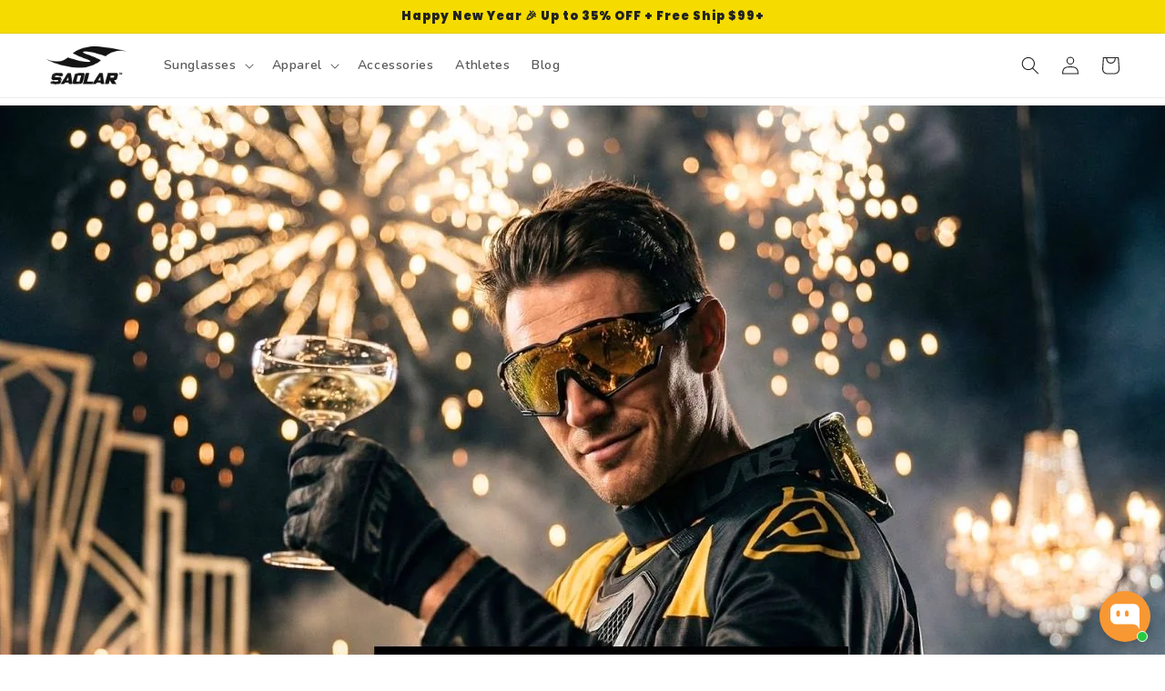

--- FILE ---
content_type: text/html; charset=utf-8
request_url: https://saolar.com/en-ca
body_size: 76760
content:


<!doctype html>
<html class="no-js" lang="en">
  <head>
    
    

    <!-- Google Tag Manager -->
    <script>(function(w,d,s,l,i){w[l]=w[l]||[];w[l].push({'gtm.start':
    new Date().getTime(),event:'gtm.js'});var f=d.getElementsByTagName(s)[0],
    j=d.createElement(s),dl=l!='dataLayer'?'&l='+l:'';j.async=true;j.src=
    'https://www.googletagmanager.com/gtm.js?id='+i+dl;f.parentNode.insertBefore(j,f);
    })(window,document,'script','dataLayer','GTM-KN576Z5B');</script>
    <!-- End Google Tag Manager -->

    <!-- Google Tag Manager --> <script> !function(){"use strict";function l(e){for(var t=e,r=0,n=document.cookie.split(";");r<n.length;r++){var o=n[r].split("=");if(o[0].trim()===t)return o[1]}}function s(e){return localStorage.getItem(e)}function u(e){return window[e]}function A(e,t){e=document.querySelector(e);return t?null==e?void 0:e.getAttribute(t):null==e?void 0:e.textContent}var e=window,t=document,r="script",n="dataLayer",o="https://server.saolar.com",a="https://server.saolar.com",i="Icyakxqibb",c="IA=aWQ9R1RNLUtONTc2WjVC&page=1",g="cookie",v=["_y","_shopify_y"],E="",d=!1;try{var d=!!g&&(m=navigator.userAgent,!!(m=new RegExp("Version/([0-9._]+)(.*Mobile)?.*Safari.*").exec(m)))&&16.4<=parseFloat(m[1]),f="stapeUserId"===g,I=d&&!f?function(e,t,r){void 0===t&&(t="");var n={cookie:l,localStorage:s,jsVariable:u,cssSelector:A},t=Array.isArray(t)?t:[t];if(e&&n[e])for(var o=n[e],a=0,i=t;a<i.length;a++){var c=i[a],c=r?o(c,r):o(c);if(c)return c}else console.warn("invalid uid source",e)}(g,v,E):void 0;d=d&&(!!I||f)}catch(e){console.error(e)}var m=e,g=(m[n]=m[n]||[],m[n].push({"gtm.start":(new Date).getTime(),event:"gtm.js"}),t.getElementsByTagName(r)[0]),v=I?"&bi="+encodeURIComponent(I):"",E=t.createElement(r),f=(d&&(i=8<i.length?i.replace(/([a-z]{8}$)/,"kp$1"):"kp"+i),!d&&a?a:o);E.async=!0,E.src=f+"/"+i+".js?"+c+v,null!=(e=g.parentNode)&&e.insertBefore(E,g)}(); </script> <!-- End Google Tag Manager -->
    
    <meta charset="utf-8">
    <meta http-equiv="X-UA-Compatible" content="IE=edge">
    <meta name="viewport" content="width=device-width,initial-scale=1">
    <meta name="theme-color" content="">
    <meta name="facebook-domain-verification" content="wbn6y04813idwt73gko3l8vns03zsk" />
    <link rel="canonical" href="https://saolar.com/en-ca">
    <link rel="preconnect" href="https://cdn.shopify.com" crossorigin><link rel="icon" type="image/png" href="//saolar.com/cdn/shop/files/SAOLAR-Logo-2024-Icon.png?crop=center&height=32&v=1735653630&width=32"><link rel="preconnect" href="https://fonts.shopifycdn.com" crossorigin><link rel="alternate" hreflang="x-default" href="https://saolar.com/en-us/en-ca" />
    
    <title>
      SAOLAR: Smart Vision for Cyclists | SAOLAR
</title>

    
      <meta name="description" content="Achieve top-rated vision with our cycling-specific photochromic sunglasses. They adapt to any light for a unique visual experience.">
    

    

<meta property="og:site_name" content="SAOLAR">
<meta property="og:url" content="https://saolar.com/en-ca">
<meta property="og:title" content="SAOLAR: Smart Vision for Cyclists | SAOLAR">
<meta property="og:type" content="website">
<meta property="og:description" content="Achieve top-rated vision with our cycling-specific photochromic sunglasses. They adapt to any light for a unique visual experience."><meta property="og:image" content="http://saolar.com/cdn/shop/files/IMG_6276.jpg?v=1762417448">
  <meta property="og:image:secure_url" content="https://saolar.com/cdn/shop/files/IMG_6276.jpg?v=1762417448">
  <meta property="og:image:width" content="4342">
  <meta property="og:image:height" content="2895"><meta name="twitter:card" content="summary_large_image">
<meta name="twitter:title" content="SAOLAR: Smart Vision for Cyclists | SAOLAR">
<meta name="twitter:description" content="Achieve top-rated vision with our cycling-specific photochromic sunglasses. They adapt to any light for a unique visual experience.">




    <script src="//saolar.com/cdn/shop/t/3/assets/constants.js?v=165488195745554878101680173546" defer="defer"></script>
    <script src="//saolar.com/cdn/shop/t/3/assets/pubsub.js?v=2921868252632587581680173547" defer="defer"></script>
    <script src="//saolar.com/cdn/shop/t/3/assets/global.js?v=85297797553816670871680173547" defer="defer"></script>
    <script>window.performance && window.performance.mark && window.performance.mark('shopify.content_for_header.start');</script><meta name="facebook-domain-verification" content="wbn6y04813idwt73gko3l8vns03zsk">
<meta name="facebook-domain-verification" content="fjlzg6lv5gca4r8mybm58ihex6w3hc">
<meta name="facebook-domain-verification" content="wi7f8riztc3qs0on3p9gsqo5e8xknh">
<meta name="google-site-verification" content="ivVqW-X73w-2u1avnQr0KYjEIFyTicbtiaAeY-DlSDc">
<meta id="shopify-digital-wallet" name="shopify-digital-wallet" content="/61121954046/digital_wallets/dialog">
<meta name="shopify-checkout-api-token" content="ab9352b9000a547752ff71189bab4e61">
<meta id="in-context-paypal-metadata" data-shop-id="61121954046" data-venmo-supported="false" data-environment="production" data-locale="en_US" data-paypal-v4="true" data-currency="CAD">
<link rel="alternate" hreflang="x-default" href="https://saolar.com/en-us">
<link rel="alternate" hreflang="en" href="https://saolar.com/en-us">
<link rel="alternate" hreflang="en-CA" href="https://saolar.com/en-ca">
<link rel="alternate" hreflang="fr-FR" href="https://saolar.com/fr-fr">
<link rel="alternate" hreflang="fr-BE" href="https://saolar.com/fr-fr">
<link rel="alternate" hreflang="fr-CH" href="https://saolar.com/fr-fr">
<link rel="alternate" hreflang="fr-LU" href="https://saolar.com/fr-fr">
<link rel="alternate" hreflang="de-DE" href="https://saolar.com/de-de">
<link rel="alternate" hreflang="de-AT" href="https://saolar.com/de-de">
<link rel="alternate" hreflang="it-IT" href="https://saolar.com/it-it">
<link rel="alternate" hreflang="es-ES" href="https://saolar.com/es-es">
<link rel="alternate" hreflang="en-GB" href="https://saolar.com/en-gb">
<link rel="alternate" hreflang="en-AC" href="https://saolar.com/">
<link rel="alternate" hreflang="en-AD" href="https://saolar.com/">
<link rel="alternate" hreflang="en-AE" href="https://saolar.com/">
<link rel="alternate" hreflang="en-AF" href="https://saolar.com/">
<link rel="alternate" hreflang="en-AG" href="https://saolar.com/">
<link rel="alternate" hreflang="en-AI" href="https://saolar.com/">
<link rel="alternate" hreflang="en-AL" href="https://saolar.com/">
<link rel="alternate" hreflang="en-AM" href="https://saolar.com/">
<link rel="alternate" hreflang="en-AO" href="https://saolar.com/">
<link rel="alternate" hreflang="en-AR" href="https://saolar.com/">
<link rel="alternate" hreflang="en-AU" href="https://saolar.com/">
<link rel="alternate" hreflang="en-AW" href="https://saolar.com/">
<link rel="alternate" hreflang="en-AX" href="https://saolar.com/">
<link rel="alternate" hreflang="en-AZ" href="https://saolar.com/">
<link rel="alternate" hreflang="en-BA" href="https://saolar.com/">
<link rel="alternate" hreflang="en-BB" href="https://saolar.com/">
<link rel="alternate" hreflang="en-BD" href="https://saolar.com/">
<link rel="alternate" hreflang="en-BF" href="https://saolar.com/">
<link rel="alternate" hreflang="en-BG" href="https://saolar.com/">
<link rel="alternate" hreflang="en-BH" href="https://saolar.com/">
<link rel="alternate" hreflang="en-BI" href="https://saolar.com/">
<link rel="alternate" hreflang="en-BJ" href="https://saolar.com/">
<link rel="alternate" hreflang="en-BL" href="https://saolar.com/">
<link rel="alternate" hreflang="en-BM" href="https://saolar.com/">
<link rel="alternate" hreflang="en-BN" href="https://saolar.com/">
<link rel="alternate" hreflang="en-BO" href="https://saolar.com/">
<link rel="alternate" hreflang="en-BQ" href="https://saolar.com/">
<link rel="alternate" hreflang="en-BR" href="https://saolar.com/">
<link rel="alternate" hreflang="en-BS" href="https://saolar.com/">
<link rel="alternate" hreflang="en-BT" href="https://saolar.com/">
<link rel="alternate" hreflang="en-BW" href="https://saolar.com/">
<link rel="alternate" hreflang="en-BY" href="https://saolar.com/">
<link rel="alternate" hreflang="en-BZ" href="https://saolar.com/">
<link rel="alternate" hreflang="en-CC" href="https://saolar.com/">
<link rel="alternate" hreflang="en-CD" href="https://saolar.com/">
<link rel="alternate" hreflang="en-CF" href="https://saolar.com/">
<link rel="alternate" hreflang="en-CG" href="https://saolar.com/">
<link rel="alternate" hreflang="en-CI" href="https://saolar.com/">
<link rel="alternate" hreflang="en-CK" href="https://saolar.com/">
<link rel="alternate" hreflang="en-CL" href="https://saolar.com/">
<link rel="alternate" hreflang="en-CM" href="https://saolar.com/">
<link rel="alternate" hreflang="en-CN" href="https://saolar.com/">
<link rel="alternate" hreflang="en-CO" href="https://saolar.com/">
<link rel="alternate" hreflang="en-CR" href="https://saolar.com/">
<link rel="alternate" hreflang="en-CV" href="https://saolar.com/">
<link rel="alternate" hreflang="en-CW" href="https://saolar.com/">
<link rel="alternate" hreflang="en-CX" href="https://saolar.com/">
<link rel="alternate" hreflang="en-CY" href="https://saolar.com/">
<link rel="alternate" hreflang="en-CZ" href="https://saolar.com/">
<link rel="alternate" hreflang="en-DJ" href="https://saolar.com/">
<link rel="alternate" hreflang="en-DK" href="https://saolar.com/">
<link rel="alternate" hreflang="en-DM" href="https://saolar.com/">
<link rel="alternate" hreflang="en-DO" href="https://saolar.com/">
<link rel="alternate" hreflang="en-DZ" href="https://saolar.com/">
<link rel="alternate" hreflang="en-EC" href="https://saolar.com/">
<link rel="alternate" hreflang="en-EE" href="https://saolar.com/">
<link rel="alternate" hreflang="en-EG" href="https://saolar.com/">
<link rel="alternate" hreflang="en-EH" href="https://saolar.com/">
<link rel="alternate" hreflang="en-ER" href="https://saolar.com/">
<link rel="alternate" hreflang="en-ET" href="https://saolar.com/">
<link rel="alternate" hreflang="en-FI" href="https://saolar.com/">
<link rel="alternate" hreflang="en-FJ" href="https://saolar.com/">
<link rel="alternate" hreflang="en-FK" href="https://saolar.com/">
<link rel="alternate" hreflang="en-FO" href="https://saolar.com/">
<link rel="alternate" hreflang="en-GA" href="https://saolar.com/">
<link rel="alternate" hreflang="en-GD" href="https://saolar.com/">
<link rel="alternate" hreflang="en-GE" href="https://saolar.com/">
<link rel="alternate" hreflang="en-GF" href="https://saolar.com/">
<link rel="alternate" hreflang="en-GG" href="https://saolar.com/">
<link rel="alternate" hreflang="en-GH" href="https://saolar.com/">
<link rel="alternate" hreflang="en-GI" href="https://saolar.com/">
<link rel="alternate" hreflang="en-GL" href="https://saolar.com/">
<link rel="alternate" hreflang="en-GM" href="https://saolar.com/">
<link rel="alternate" hreflang="en-GN" href="https://saolar.com/">
<link rel="alternate" hreflang="en-GP" href="https://saolar.com/">
<link rel="alternate" hreflang="en-GQ" href="https://saolar.com/">
<link rel="alternate" hreflang="en-GR" href="https://saolar.com/">
<link rel="alternate" hreflang="en-GS" href="https://saolar.com/">
<link rel="alternate" hreflang="en-GT" href="https://saolar.com/">
<link rel="alternate" hreflang="en-GW" href="https://saolar.com/">
<link rel="alternate" hreflang="en-GY" href="https://saolar.com/">
<link rel="alternate" hreflang="en-HK" href="https://saolar.com/">
<link rel="alternate" hreflang="en-HN" href="https://saolar.com/">
<link rel="alternate" hreflang="en-HR" href="https://saolar.com/">
<link rel="alternate" hreflang="en-HT" href="https://saolar.com/">
<link rel="alternate" hreflang="en-HU" href="https://saolar.com/">
<link rel="alternate" hreflang="en-ID" href="https://saolar.com/">
<link rel="alternate" hreflang="en-IE" href="https://saolar.com/">
<link rel="alternate" hreflang="en-IL" href="https://saolar.com/">
<link rel="alternate" hreflang="en-IM" href="https://saolar.com/">
<link rel="alternate" hreflang="en-IN" href="https://saolar.com/">
<link rel="alternate" hreflang="en-IO" href="https://saolar.com/">
<link rel="alternate" hreflang="en-IQ" href="https://saolar.com/">
<link rel="alternate" hreflang="en-IS" href="https://saolar.com/">
<link rel="alternate" hreflang="en-JE" href="https://saolar.com/">
<link rel="alternate" hreflang="en-JM" href="https://saolar.com/">
<link rel="alternate" hreflang="en-JO" href="https://saolar.com/">
<link rel="alternate" hreflang="en-JP" href="https://saolar.com/">
<link rel="alternate" hreflang="en-KE" href="https://saolar.com/">
<link rel="alternate" hreflang="en-KG" href="https://saolar.com/">
<link rel="alternate" hreflang="en-KH" href="https://saolar.com/">
<link rel="alternate" hreflang="en-KI" href="https://saolar.com/">
<link rel="alternate" hreflang="en-KM" href="https://saolar.com/">
<link rel="alternate" hreflang="en-KN" href="https://saolar.com/">
<link rel="alternate" hreflang="en-KR" href="https://saolar.com/">
<link rel="alternate" hreflang="en-KW" href="https://saolar.com/">
<link rel="alternate" hreflang="en-KY" href="https://saolar.com/">
<link rel="alternate" hreflang="en-KZ" href="https://saolar.com/">
<link rel="alternate" hreflang="en-LA" href="https://saolar.com/">
<link rel="alternate" hreflang="en-LB" href="https://saolar.com/">
<link rel="alternate" hreflang="en-LC" href="https://saolar.com/">
<link rel="alternate" hreflang="en-LI" href="https://saolar.com/">
<link rel="alternate" hreflang="en-LK" href="https://saolar.com/">
<link rel="alternate" hreflang="en-LR" href="https://saolar.com/">
<link rel="alternate" hreflang="en-LS" href="https://saolar.com/">
<link rel="alternate" hreflang="en-LT" href="https://saolar.com/">
<link rel="alternate" hreflang="en-LV" href="https://saolar.com/">
<link rel="alternate" hreflang="en-LY" href="https://saolar.com/">
<link rel="alternate" hreflang="en-MA" href="https://saolar.com/">
<link rel="alternate" hreflang="en-MC" href="https://saolar.com/">
<link rel="alternate" hreflang="en-MD" href="https://saolar.com/">
<link rel="alternate" hreflang="en-ME" href="https://saolar.com/">
<link rel="alternate" hreflang="en-MF" href="https://saolar.com/">
<link rel="alternate" hreflang="en-MG" href="https://saolar.com/">
<link rel="alternate" hreflang="en-MK" href="https://saolar.com/">
<link rel="alternate" hreflang="en-ML" href="https://saolar.com/">
<link rel="alternate" hreflang="en-MM" href="https://saolar.com/">
<link rel="alternate" hreflang="en-MN" href="https://saolar.com/">
<link rel="alternate" hreflang="en-MO" href="https://saolar.com/">
<link rel="alternate" hreflang="en-MQ" href="https://saolar.com/">
<link rel="alternate" hreflang="en-MR" href="https://saolar.com/">
<link rel="alternate" hreflang="en-MS" href="https://saolar.com/">
<link rel="alternate" hreflang="en-MT" href="https://saolar.com/">
<link rel="alternate" hreflang="en-MU" href="https://saolar.com/">
<link rel="alternate" hreflang="en-MV" href="https://saolar.com/">
<link rel="alternate" hreflang="en-MW" href="https://saolar.com/">
<link rel="alternate" hreflang="en-MX" href="https://saolar.com/">
<link rel="alternate" hreflang="en-MY" href="https://saolar.com/">
<link rel="alternate" hreflang="en-MZ" href="https://saolar.com/">
<link rel="alternate" hreflang="en-NA" href="https://saolar.com/">
<link rel="alternate" hreflang="en-NC" href="https://saolar.com/">
<link rel="alternate" hreflang="en-NE" href="https://saolar.com/">
<link rel="alternate" hreflang="en-NF" href="https://saolar.com/">
<link rel="alternate" hreflang="en-NG" href="https://saolar.com/">
<link rel="alternate" hreflang="en-NI" href="https://saolar.com/">
<link rel="alternate" hreflang="en-NL" href="https://saolar.com/">
<link rel="alternate" hreflang="en-NO" href="https://saolar.com/">
<link rel="alternate" hreflang="en-NP" href="https://saolar.com/">
<link rel="alternate" hreflang="en-NR" href="https://saolar.com/">
<link rel="alternate" hreflang="en-NU" href="https://saolar.com/">
<link rel="alternate" hreflang="en-NZ" href="https://saolar.com/">
<link rel="alternate" hreflang="en-OM" href="https://saolar.com/">
<link rel="alternate" hreflang="en-PA" href="https://saolar.com/">
<link rel="alternate" hreflang="en-PE" href="https://saolar.com/">
<link rel="alternate" hreflang="en-PF" href="https://saolar.com/">
<link rel="alternate" hreflang="en-PG" href="https://saolar.com/">
<link rel="alternate" hreflang="en-PH" href="https://saolar.com/">
<link rel="alternate" hreflang="en-PK" href="https://saolar.com/">
<link rel="alternate" hreflang="en-PL" href="https://saolar.com/">
<link rel="alternate" hreflang="en-PM" href="https://saolar.com/">
<link rel="alternate" hreflang="en-PN" href="https://saolar.com/">
<link rel="alternate" hreflang="en-PS" href="https://saolar.com/">
<link rel="alternate" hreflang="en-PT" href="https://saolar.com/">
<link rel="alternate" hreflang="en-PY" href="https://saolar.com/">
<link rel="alternate" hreflang="en-QA" href="https://saolar.com/">
<link rel="alternate" hreflang="en-RE" href="https://saolar.com/">
<link rel="alternate" hreflang="en-RO" href="https://saolar.com/">
<link rel="alternate" hreflang="en-RS" href="https://saolar.com/">
<link rel="alternate" hreflang="en-RU" href="https://saolar.com/">
<link rel="alternate" hreflang="en-RW" href="https://saolar.com/">
<link rel="alternate" hreflang="en-SA" href="https://saolar.com/">
<link rel="alternate" hreflang="en-SB" href="https://saolar.com/">
<link rel="alternate" hreflang="en-SC" href="https://saolar.com/">
<link rel="alternate" hreflang="en-SD" href="https://saolar.com/">
<link rel="alternate" hreflang="en-SE" href="https://saolar.com/">
<link rel="alternate" hreflang="en-SG" href="https://saolar.com/">
<link rel="alternate" hreflang="en-SH" href="https://saolar.com/">
<link rel="alternate" hreflang="en-SI" href="https://saolar.com/">
<link rel="alternate" hreflang="en-SJ" href="https://saolar.com/">
<link rel="alternate" hreflang="en-SK" href="https://saolar.com/">
<link rel="alternate" hreflang="en-SL" href="https://saolar.com/">
<link rel="alternate" hreflang="en-SM" href="https://saolar.com/">
<link rel="alternate" hreflang="en-SN" href="https://saolar.com/">
<link rel="alternate" hreflang="en-SO" href="https://saolar.com/">
<link rel="alternate" hreflang="en-SR" href="https://saolar.com/">
<link rel="alternate" hreflang="en-SS" href="https://saolar.com/">
<link rel="alternate" hreflang="en-ST" href="https://saolar.com/">
<link rel="alternate" hreflang="en-SV" href="https://saolar.com/">
<link rel="alternate" hreflang="en-SX" href="https://saolar.com/">
<link rel="alternate" hreflang="en-SZ" href="https://saolar.com/">
<link rel="alternate" hreflang="en-TA" href="https://saolar.com/">
<link rel="alternate" hreflang="en-TC" href="https://saolar.com/">
<link rel="alternate" hreflang="en-TD" href="https://saolar.com/">
<link rel="alternate" hreflang="en-TF" href="https://saolar.com/">
<link rel="alternate" hreflang="en-TG" href="https://saolar.com/">
<link rel="alternate" hreflang="en-TH" href="https://saolar.com/">
<link rel="alternate" hreflang="en-TJ" href="https://saolar.com/">
<link rel="alternate" hreflang="en-TK" href="https://saolar.com/">
<link rel="alternate" hreflang="en-TL" href="https://saolar.com/">
<link rel="alternate" hreflang="en-TM" href="https://saolar.com/">
<link rel="alternate" hreflang="en-TN" href="https://saolar.com/">
<link rel="alternate" hreflang="en-TO" href="https://saolar.com/">
<link rel="alternate" hreflang="en-TR" href="https://saolar.com/">
<link rel="alternate" hreflang="en-TT" href="https://saolar.com/">
<link rel="alternate" hreflang="en-TV" href="https://saolar.com/">
<link rel="alternate" hreflang="en-TW" href="https://saolar.com/">
<link rel="alternate" hreflang="en-TZ" href="https://saolar.com/">
<link rel="alternate" hreflang="en-UA" href="https://saolar.com/">
<link rel="alternate" hreflang="en-UG" href="https://saolar.com/">
<link rel="alternate" hreflang="en-UM" href="https://saolar.com/">
<link rel="alternate" hreflang="en-UY" href="https://saolar.com/">
<link rel="alternate" hreflang="en-UZ" href="https://saolar.com/">
<link rel="alternate" hreflang="en-VA" href="https://saolar.com/">
<link rel="alternate" hreflang="en-VC" href="https://saolar.com/">
<link rel="alternate" hreflang="en-VE" href="https://saolar.com/">
<link rel="alternate" hreflang="en-VG" href="https://saolar.com/">
<link rel="alternate" hreflang="en-VN" href="https://saolar.com/">
<link rel="alternate" hreflang="en-VU" href="https://saolar.com/">
<link rel="alternate" hreflang="en-WF" href="https://saolar.com/">
<link rel="alternate" hreflang="en-WS" href="https://saolar.com/">
<link rel="alternate" hreflang="en-XK" href="https://saolar.com/">
<link rel="alternate" hreflang="en-YE" href="https://saolar.com/">
<link rel="alternate" hreflang="en-YT" href="https://saolar.com/">
<link rel="alternate" hreflang="en-ZA" href="https://saolar.com/">
<link rel="alternate" hreflang="en-ZM" href="https://saolar.com/">
<link rel="alternate" hreflang="en-ZW" href="https://saolar.com/">
<script async="async" src="/checkouts/internal/preloads.js?locale=en-CA"></script>
<link rel="preconnect" href="https://shop.app" crossorigin="anonymous">
<script async="async" src="https://shop.app/checkouts/internal/preloads.js?locale=en-CA&shop_id=61121954046" crossorigin="anonymous"></script>
<script id="apple-pay-shop-capabilities" type="application/json">{"shopId":61121954046,"countryCode":"HU","currencyCode":"CAD","merchantCapabilities":["supports3DS"],"merchantId":"gid:\/\/shopify\/Shop\/61121954046","merchantName":"SAOLAR","requiredBillingContactFields":["postalAddress","email"],"requiredShippingContactFields":["postalAddress","email"],"shippingType":"shipping","supportedNetworks":["visa","masterCard","amex"],"total":{"type":"pending","label":"SAOLAR","amount":"1.00"},"shopifyPaymentsEnabled":true,"supportsSubscriptions":true}</script>
<script id="shopify-features" type="application/json">{"accessToken":"ab9352b9000a547752ff71189bab4e61","betas":["rich-media-storefront-analytics"],"domain":"saolar.com","predictiveSearch":true,"shopId":61121954046,"locale":"en"}</script>
<script>var Shopify = Shopify || {};
Shopify.shop = "saolar-australia.myshopify.com";
Shopify.locale = "en";
Shopify.currency = {"active":"CAD","rate":"1.3975122"};
Shopify.country = "CA";
Shopify.theme = {"name":"Dawn 8.0.0","id":136480653566,"schema_name":"Dawn","schema_version":"8.0.0","theme_store_id":887,"role":"main"};
Shopify.theme.handle = "null";
Shopify.theme.style = {"id":null,"handle":null};
Shopify.cdnHost = "saolar.com/cdn";
Shopify.routes = Shopify.routes || {};
Shopify.routes.root = "/en-ca/";</script>
<script type="module">!function(o){(o.Shopify=o.Shopify||{}).modules=!0}(window);</script>
<script>!function(o){function n(){var o=[];function n(){o.push(Array.prototype.slice.apply(arguments))}return n.q=o,n}var t=o.Shopify=o.Shopify||{};t.loadFeatures=n(),t.autoloadFeatures=n()}(window);</script>
<script>
  window.ShopifyPay = window.ShopifyPay || {};
  window.ShopifyPay.apiHost = "shop.app\/pay";
  window.ShopifyPay.redirectState = null;
</script>
<script id="shop-js-analytics" type="application/json">{"pageType":"index"}</script>
<script defer="defer" async type="module" src="//saolar.com/cdn/shopifycloud/shop-js/modules/v2/client.init-shop-cart-sync_BT-GjEfc.en.esm.js"></script>
<script defer="defer" async type="module" src="//saolar.com/cdn/shopifycloud/shop-js/modules/v2/chunk.common_D58fp_Oc.esm.js"></script>
<script defer="defer" async type="module" src="//saolar.com/cdn/shopifycloud/shop-js/modules/v2/chunk.modal_xMitdFEc.esm.js"></script>
<script type="module">
  await import("//saolar.com/cdn/shopifycloud/shop-js/modules/v2/client.init-shop-cart-sync_BT-GjEfc.en.esm.js");
await import("//saolar.com/cdn/shopifycloud/shop-js/modules/v2/chunk.common_D58fp_Oc.esm.js");
await import("//saolar.com/cdn/shopifycloud/shop-js/modules/v2/chunk.modal_xMitdFEc.esm.js");

  window.Shopify.SignInWithShop?.initShopCartSync?.({"fedCMEnabled":true,"windoidEnabled":true});

</script>
<script>
  window.Shopify = window.Shopify || {};
  if (!window.Shopify.featureAssets) window.Shopify.featureAssets = {};
  window.Shopify.featureAssets['shop-js'] = {"shop-cart-sync":["modules/v2/client.shop-cart-sync_DZOKe7Ll.en.esm.js","modules/v2/chunk.common_D58fp_Oc.esm.js","modules/v2/chunk.modal_xMitdFEc.esm.js"],"init-fed-cm":["modules/v2/client.init-fed-cm_B6oLuCjv.en.esm.js","modules/v2/chunk.common_D58fp_Oc.esm.js","modules/v2/chunk.modal_xMitdFEc.esm.js"],"shop-cash-offers":["modules/v2/client.shop-cash-offers_D2sdYoxE.en.esm.js","modules/v2/chunk.common_D58fp_Oc.esm.js","modules/v2/chunk.modal_xMitdFEc.esm.js"],"shop-login-button":["modules/v2/client.shop-login-button_QeVjl5Y3.en.esm.js","modules/v2/chunk.common_D58fp_Oc.esm.js","modules/v2/chunk.modal_xMitdFEc.esm.js"],"pay-button":["modules/v2/client.pay-button_DXTOsIq6.en.esm.js","modules/v2/chunk.common_D58fp_Oc.esm.js","modules/v2/chunk.modal_xMitdFEc.esm.js"],"shop-button":["modules/v2/client.shop-button_DQZHx9pm.en.esm.js","modules/v2/chunk.common_D58fp_Oc.esm.js","modules/v2/chunk.modal_xMitdFEc.esm.js"],"avatar":["modules/v2/client.avatar_BTnouDA3.en.esm.js"],"init-windoid":["modules/v2/client.init-windoid_CR1B-cfM.en.esm.js","modules/v2/chunk.common_D58fp_Oc.esm.js","modules/v2/chunk.modal_xMitdFEc.esm.js"],"init-shop-for-new-customer-accounts":["modules/v2/client.init-shop-for-new-customer-accounts_C_vY_xzh.en.esm.js","modules/v2/client.shop-login-button_QeVjl5Y3.en.esm.js","modules/v2/chunk.common_D58fp_Oc.esm.js","modules/v2/chunk.modal_xMitdFEc.esm.js"],"init-shop-email-lookup-coordinator":["modules/v2/client.init-shop-email-lookup-coordinator_BI7n9ZSv.en.esm.js","modules/v2/chunk.common_D58fp_Oc.esm.js","modules/v2/chunk.modal_xMitdFEc.esm.js"],"init-shop-cart-sync":["modules/v2/client.init-shop-cart-sync_BT-GjEfc.en.esm.js","modules/v2/chunk.common_D58fp_Oc.esm.js","modules/v2/chunk.modal_xMitdFEc.esm.js"],"shop-toast-manager":["modules/v2/client.shop-toast-manager_DiYdP3xc.en.esm.js","modules/v2/chunk.common_D58fp_Oc.esm.js","modules/v2/chunk.modal_xMitdFEc.esm.js"],"init-customer-accounts":["modules/v2/client.init-customer-accounts_D9ZNqS-Q.en.esm.js","modules/v2/client.shop-login-button_QeVjl5Y3.en.esm.js","modules/v2/chunk.common_D58fp_Oc.esm.js","modules/v2/chunk.modal_xMitdFEc.esm.js"],"init-customer-accounts-sign-up":["modules/v2/client.init-customer-accounts-sign-up_iGw4briv.en.esm.js","modules/v2/client.shop-login-button_QeVjl5Y3.en.esm.js","modules/v2/chunk.common_D58fp_Oc.esm.js","modules/v2/chunk.modal_xMitdFEc.esm.js"],"shop-follow-button":["modules/v2/client.shop-follow-button_CqMgW2wH.en.esm.js","modules/v2/chunk.common_D58fp_Oc.esm.js","modules/v2/chunk.modal_xMitdFEc.esm.js"],"checkout-modal":["modules/v2/client.checkout-modal_xHeaAweL.en.esm.js","modules/v2/chunk.common_D58fp_Oc.esm.js","modules/v2/chunk.modal_xMitdFEc.esm.js"],"shop-login":["modules/v2/client.shop-login_D91U-Q7h.en.esm.js","modules/v2/chunk.common_D58fp_Oc.esm.js","modules/v2/chunk.modal_xMitdFEc.esm.js"],"lead-capture":["modules/v2/client.lead-capture_BJmE1dJe.en.esm.js","modules/v2/chunk.common_D58fp_Oc.esm.js","modules/v2/chunk.modal_xMitdFEc.esm.js"],"payment-terms":["modules/v2/client.payment-terms_Ci9AEqFq.en.esm.js","modules/v2/chunk.common_D58fp_Oc.esm.js","modules/v2/chunk.modal_xMitdFEc.esm.js"]};
</script>
<script>(function() {
  var isLoaded = false;
  function asyncLoad() {
    if (isLoaded) return;
    isLoaded = true;
    var urls = ["https:\/\/loox.io\/widget\/Eke589ZCwj\/loox.1637161785318.js?shop=saolar-australia.myshopify.com"];
    for (var i = 0; i < urls.length; i++) {
      var s = document.createElement('script');
      s.type = 'text/javascript';
      s.async = true;
      s.src = urls[i];
      var x = document.getElementsByTagName('script')[0];
      x.parentNode.insertBefore(s, x);
    }
  };
  if(window.attachEvent) {
    window.attachEvent('onload', asyncLoad);
  } else {
    window.addEventListener('load', asyncLoad, false);
  }
})();</script>
<script id="__st">var __st={"a":61121954046,"offset":3600,"reqid":"5a08e95b-7d10-4ec5-b821-812ada8e2256-1769385629","pageurl":"saolar.com\/en-ca","u":"7debbd834a11","p":"home"};</script>
<script>window.ShopifyPaypalV4VisibilityTracking = true;</script>
<script id="captcha-bootstrap">!function(){'use strict';const t='contact',e='account',n='new_comment',o=[[t,t],['blogs',n],['comments',n],[t,'customer']],c=[[e,'customer_login'],[e,'guest_login'],[e,'recover_customer_password'],[e,'create_customer']],r=t=>t.map((([t,e])=>`form[action*='/${t}']:not([data-nocaptcha='true']) input[name='form_type'][value='${e}']`)).join(','),a=t=>()=>t?[...document.querySelectorAll(t)].map((t=>t.form)):[];function s(){const t=[...o],e=r(t);return a(e)}const i='password',u='form_key',d=['recaptcha-v3-token','g-recaptcha-response','h-captcha-response',i],f=()=>{try{return window.sessionStorage}catch{return}},m='__shopify_v',_=t=>t.elements[u];function p(t,e,n=!1){try{const o=window.sessionStorage,c=JSON.parse(o.getItem(e)),{data:r}=function(t){const{data:e,action:n}=t;return t[m]||n?{data:e,action:n}:{data:t,action:n}}(c);for(const[e,n]of Object.entries(r))t.elements[e]&&(t.elements[e].value=n);n&&o.removeItem(e)}catch(o){console.error('form repopulation failed',{error:o})}}const l='form_type',E='cptcha';function T(t){t.dataset[E]=!0}const w=window,h=w.document,L='Shopify',v='ce_forms',y='captcha';let A=!1;((t,e)=>{const n=(g='f06e6c50-85a8-45c8-87d0-21a2b65856fe',I='https://cdn.shopify.com/shopifycloud/storefront-forms-hcaptcha/ce_storefront_forms_captcha_hcaptcha.v1.5.2.iife.js',D={infoText:'Protected by hCaptcha',privacyText:'Privacy',termsText:'Terms'},(t,e,n)=>{const o=w[L][v],c=o.bindForm;if(c)return c(t,g,e,D).then(n);var r;o.q.push([[t,g,e,D],n]),r=I,A||(h.body.append(Object.assign(h.createElement('script'),{id:'captcha-provider',async:!0,src:r})),A=!0)});var g,I,D;w[L]=w[L]||{},w[L][v]=w[L][v]||{},w[L][v].q=[],w[L][y]=w[L][y]||{},w[L][y].protect=function(t,e){n(t,void 0,e),T(t)},Object.freeze(w[L][y]),function(t,e,n,w,h,L){const[v,y,A,g]=function(t,e,n){const i=e?o:[],u=t?c:[],d=[...i,...u],f=r(d),m=r(i),_=r(d.filter((([t,e])=>n.includes(e))));return[a(f),a(m),a(_),s()]}(w,h,L),I=t=>{const e=t.target;return e instanceof HTMLFormElement?e:e&&e.form},D=t=>v().includes(t);t.addEventListener('submit',(t=>{const e=I(t);if(!e)return;const n=D(e)&&!e.dataset.hcaptchaBound&&!e.dataset.recaptchaBound,o=_(e),c=g().includes(e)&&(!o||!o.value);(n||c)&&t.preventDefault(),c&&!n&&(function(t){try{if(!f())return;!function(t){const e=f();if(!e)return;const n=_(t);if(!n)return;const o=n.value;o&&e.removeItem(o)}(t);const e=Array.from(Array(32),(()=>Math.random().toString(36)[2])).join('');!function(t,e){_(t)||t.append(Object.assign(document.createElement('input'),{type:'hidden',name:u})),t.elements[u].value=e}(t,e),function(t,e){const n=f();if(!n)return;const o=[...t.querySelectorAll(`input[type='${i}']`)].map((({name:t})=>t)),c=[...d,...o],r={};for(const[a,s]of new FormData(t).entries())c.includes(a)||(r[a]=s);n.setItem(e,JSON.stringify({[m]:1,action:t.action,data:r}))}(t,e)}catch(e){console.error('failed to persist form',e)}}(e),e.submit())}));const S=(t,e)=>{t&&!t.dataset[E]&&(n(t,e.some((e=>e===t))),T(t))};for(const o of['focusin','change'])t.addEventListener(o,(t=>{const e=I(t);D(e)&&S(e,y())}));const B=e.get('form_key'),M=e.get(l),P=B&&M;t.addEventListener('DOMContentLoaded',(()=>{const t=y();if(P)for(const e of t)e.elements[l].value===M&&p(e,B);[...new Set([...A(),...v().filter((t=>'true'===t.dataset.shopifyCaptcha))])].forEach((e=>S(e,t)))}))}(h,new URLSearchParams(w.location.search),n,t,e,['guest_login'])})(!0,!0)}();</script>
<script integrity="sha256-4kQ18oKyAcykRKYeNunJcIwy7WH5gtpwJnB7kiuLZ1E=" data-source-attribution="shopify.loadfeatures" defer="defer" src="//saolar.com/cdn/shopifycloud/storefront/assets/storefront/load_feature-a0a9edcb.js" crossorigin="anonymous"></script>
<script crossorigin="anonymous" defer="defer" src="//saolar.com/cdn/shopifycloud/storefront/assets/shopify_pay/storefront-65b4c6d7.js?v=20250812"></script>
<script data-source-attribution="shopify.dynamic_checkout.dynamic.init">var Shopify=Shopify||{};Shopify.PaymentButton=Shopify.PaymentButton||{isStorefrontPortableWallets:!0,init:function(){window.Shopify.PaymentButton.init=function(){};var t=document.createElement("script");t.src="https://saolar.com/cdn/shopifycloud/portable-wallets/latest/portable-wallets.en.js",t.type="module",document.head.appendChild(t)}};
</script>
<script data-source-attribution="shopify.dynamic_checkout.buyer_consent">
  function portableWalletsHideBuyerConsent(e){var t=document.getElementById("shopify-buyer-consent"),n=document.getElementById("shopify-subscription-policy-button");t&&n&&(t.classList.add("hidden"),t.setAttribute("aria-hidden","true"),n.removeEventListener("click",e))}function portableWalletsShowBuyerConsent(e){var t=document.getElementById("shopify-buyer-consent"),n=document.getElementById("shopify-subscription-policy-button");t&&n&&(t.classList.remove("hidden"),t.removeAttribute("aria-hidden"),n.addEventListener("click",e))}window.Shopify?.PaymentButton&&(window.Shopify.PaymentButton.hideBuyerConsent=portableWalletsHideBuyerConsent,window.Shopify.PaymentButton.showBuyerConsent=portableWalletsShowBuyerConsent);
</script>
<script data-source-attribution="shopify.dynamic_checkout.cart.bootstrap">document.addEventListener("DOMContentLoaded",(function(){function t(){return document.querySelector("shopify-accelerated-checkout-cart, shopify-accelerated-checkout")}if(t())Shopify.PaymentButton.init();else{new MutationObserver((function(e,n){t()&&(Shopify.PaymentButton.init(),n.disconnect())})).observe(document.body,{childList:!0,subtree:!0})}}));
</script>
<link id="shopify-accelerated-checkout-styles" rel="stylesheet" media="screen" href="https://saolar.com/cdn/shopifycloud/portable-wallets/latest/accelerated-checkout-backwards-compat.css" crossorigin="anonymous">
<style id="shopify-accelerated-checkout-cart">
        #shopify-buyer-consent {
  margin-top: 1em;
  display: inline-block;
  width: 100%;
}

#shopify-buyer-consent.hidden {
  display: none;
}

#shopify-subscription-policy-button {
  background: none;
  border: none;
  padding: 0;
  text-decoration: underline;
  font-size: inherit;
  cursor: pointer;
}

#shopify-subscription-policy-button::before {
  box-shadow: none;
}

      </style>
<script id="sections-script" data-sections="header,footer" defer="defer" src="//saolar.com/cdn/shop/t/3/compiled_assets/scripts.js?v=2289"></script>
<script>window.performance && window.performance.mark && window.performance.mark('shopify.content_for_header.end');</script>


    <style data-shopify>
      @font-face {
  font-family: Nunito;
  font-weight: 600;
  font-style: normal;
  font-display: swap;
  src: url("//saolar.com/cdn/fonts/nunito/nunito_n6.1a6c50dce2e2b3b0d31e02dbd9146b5064bea503.woff2") format("woff2"),
       url("//saolar.com/cdn/fonts/nunito/nunito_n6.6b124f3eac46044b98c99f2feb057208e260962f.woff") format("woff");
}

      @font-face {
  font-family: Nunito;
  font-weight: 700;
  font-style: normal;
  font-display: swap;
  src: url("//saolar.com/cdn/fonts/nunito/nunito_n7.37cf9b8cf43b3322f7e6e13ad2aad62ab5dc9109.woff2") format("woff2"),
       url("//saolar.com/cdn/fonts/nunito/nunito_n7.45cfcfadc6630011252d54d5f5a2c7c98f60d5de.woff") format("woff");
}

      @font-face {
  font-family: Nunito;
  font-weight: 600;
  font-style: italic;
  font-display: swap;
  src: url("//saolar.com/cdn/fonts/nunito/nunito_i6.79bb6a51553d3b72598bab76aca3c938e7c6ac54.woff2") format("woff2"),
       url("//saolar.com/cdn/fonts/nunito/nunito_i6.9ad010b13940d2fa0d660e3029dd144c52772c10.woff") format("woff");
}

      @font-face {
  font-family: Nunito;
  font-weight: 700;
  font-style: italic;
  font-display: swap;
  src: url("//saolar.com/cdn/fonts/nunito/nunito_i7.3f8ba2027bc9ceb1b1764ecab15bae73f86c4632.woff2") format("woff2"),
       url("//saolar.com/cdn/fonts/nunito/nunito_i7.82bfb5f86ec77ada3c9f660da22064c2e46e1469.woff") format("woff");
}

      @font-face {
  font-family: Poppins;
  font-weight: 900;
  font-style: normal;
  font-display: swap;
  src: url("//saolar.com/cdn/fonts/poppins/poppins_n9.eb6b9ef01b62e777a960bfd02fc9fb4918cd3eab.woff2") format("woff2"),
       url("//saolar.com/cdn/fonts/poppins/poppins_n9.6501a5bd018e348b6d5d6e8c335f9e7d32a80c36.woff") format("woff");
}


      :root {
        --font-body-family: Nunito, sans-serif;
        --font-body-style: normal;
        --font-body-weight: 600;
        --font-body-weight-bold: 900;

        --font-heading-family: Poppins, sans-serif;
        --font-heading-style: normal;
        --font-heading-weight: 900;

        --font-body-scale: 1.0;
        --font-heading-scale: 1.0;

        --color-base-text: 34, 34, 34;
        --color-shadow: 34, 34, 34;
        --color-base-background-1: 255, 255, 255;
        --color-base-background-2: 245, 219, 0;
        --color-base-solid-button-labels: 34, 34, 34;
        --color-base-outline-button-labels: 34, 34, 34;
        --color-base-accent-1: 245, 219, 0;
        --color-base-accent-2: 255, 255, 255;
        --payment-terms-background-color: #ffffff;

        --gradient-base-background-1: #ffffff;
        --gradient-base-background-2: #f5db00;
        --gradient-base-accent-1: #f5db00;
        --gradient-base-accent-2: #ffffff;

        --media-padding: px;
        --media-border-opacity: 0.05;
        --media-border-width: 1px;
        --media-radius: 0px;
        --media-shadow-opacity: 0.0;
        --media-shadow-horizontal-offset: 0px;
        --media-shadow-vertical-offset: 0px;
        --media-shadow-blur-radius: 0px;
        --media-shadow-visible: 0;

        --page-width: 160rem;
        --page-width-margin: 0rem;

        --product-card-image-padding: 0.0rem;
        --product-card-corner-radius: 0.0rem;
        --product-card-text-alignment: left;
        --product-card-border-width: 0.0rem;
        --product-card-border-opacity: 0.0;
        --product-card-shadow-opacity: 0.1;
        --product-card-shadow-visible: 1;
        --product-card-shadow-horizontal-offset: 0.0rem;
        --product-card-shadow-vertical-offset: 0.0rem;
        --product-card-shadow-blur-radius: 0.0rem;

        --collection-card-image-padding: 0.0rem;
        --collection-card-corner-radius: 0.0rem;
        --collection-card-text-alignment: left;
        --collection-card-border-width: 0.0rem;
        --collection-card-border-opacity: 0.0;
        --collection-card-shadow-opacity: 0.1;
        --collection-card-shadow-visible: 1;
        --collection-card-shadow-horizontal-offset: 0.0rem;
        --collection-card-shadow-vertical-offset: 0.0rem;
        --collection-card-shadow-blur-radius: 0.0rem;

        --blog-card-image-padding: 0.0rem;
        --blog-card-corner-radius: 0.0rem;
        --blog-card-text-alignment: left;
        --blog-card-border-width: 0.0rem;
        --blog-card-border-opacity: 0.0;
        --blog-card-shadow-opacity: 0.1;
        --blog-card-shadow-visible: 1;
        --blog-card-shadow-horizontal-offset: 0.0rem;
        --blog-card-shadow-vertical-offset: 0.0rem;
        --blog-card-shadow-blur-radius: 0.0rem;

        --badge-corner-radius: 4.0rem;

        --popup-border-width: 1px;
        --popup-border-opacity: 0.1;
        --popup-corner-radius: 0px;
        --popup-shadow-opacity: 0.0;
        --popup-shadow-horizontal-offset: 0px;
        --popup-shadow-vertical-offset: 0px;
        --popup-shadow-blur-radius: 0px;

        --drawer-border-width: 1px;
        --drawer-border-opacity: 0.1;
        --drawer-shadow-opacity: 0.0;
        --drawer-shadow-horizontal-offset: 0px;
        --drawer-shadow-vertical-offset: 0px;
        --drawer-shadow-blur-radius: 0px;

        --spacing-sections-desktop: 0px;
        --spacing-sections-mobile: 0px;

        --grid-desktop-vertical-spacing: 8px;
        --grid-desktop-horizontal-spacing: 8px;
        --grid-mobile-vertical-spacing: 4px;
        --grid-mobile-horizontal-spacing: 4px;

        --text-boxes-border-opacity: 0.0;
        --text-boxes-border-width: 0px;
        --text-boxes-radius: 0px;
        --text-boxes-shadow-opacity: 0.0;
        --text-boxes-shadow-visible: 0;
        --text-boxes-shadow-horizontal-offset: 0px;
        --text-boxes-shadow-vertical-offset: 0px;
        --text-boxes-shadow-blur-radius: 0px;

        --buttons-radius: 8px;
        --buttons-radius-outset: 9px;
        --buttons-border-width: 1px;
        --buttons-border-opacity: 1.0;
        --buttons-shadow-opacity: 0.0;
        --buttons-shadow-visible: 0;
        --buttons-shadow-horizontal-offset: 0px;
        --buttons-shadow-vertical-offset: 0px;
        --buttons-shadow-blur-radius: 0px;
        --buttons-border-offset: 0.3px;

        --inputs-radius: 0px;
        --inputs-border-width: 1px;
        --inputs-border-opacity: 0.55;
        --inputs-shadow-opacity: 0.0;
        --inputs-shadow-horizontal-offset: 0px;
        --inputs-margin-offset: 0px;
        --inputs-shadow-vertical-offset: 0px;
        --inputs-shadow-blur-radius: 0px;
        --inputs-radius-outset: 0px;

        --variant-pills-radius: 40px;
        --variant-pills-border-width: 1px;
        --variant-pills-border-opacity: 0.55;
        --variant-pills-shadow-opacity: 0.0;
        --variant-pills-shadow-horizontal-offset: 0px;
        --variant-pills-shadow-vertical-offset: 0px;
        --variant-pills-shadow-blur-radius: 0px;
      }

      *,
      *::before,
      *::after {
        box-sizing: inherit;
      }

      html {
        box-sizing: border-box;
        font-size: calc(var(--font-body-scale) * 62.5%);
        height: 100%;
      }

      body {
        display: grid;
        grid-template-rows: auto auto 1fr auto;
        grid-template-columns: 100%;
        min-height: 100%;
        margin: 0;
        font-size: 1.5rem;
        letter-spacing: 0.06rem;
        line-height: calc(1 + 0.8 / var(--font-body-scale));
        font-family: var(--font-body-family);
        font-style: var(--font-body-style);
        font-weight: var(--font-body-weight);
      }

      @media screen and (min-width: 750px) {
        body {
          font-size: 1.6rem;
        }
      }
    </style>

    <link href="//saolar.com/cdn/shop/t/3/assets/base.css?v=831047894957930821694119996" rel="stylesheet" type="text/css" media="all" />
<link rel="preload" as="font" href="//saolar.com/cdn/fonts/nunito/nunito_n6.1a6c50dce2e2b3b0d31e02dbd9146b5064bea503.woff2" type="font/woff2" crossorigin><link rel="preload" as="font" href="//saolar.com/cdn/fonts/poppins/poppins_n9.eb6b9ef01b62e777a960bfd02fc9fb4918cd3eab.woff2" type="font/woff2" crossorigin><link rel="stylesheet" href="//saolar.com/cdn/shop/t/3/assets/component-predictive-search.css?v=85913294783299393391680173546" media="print" onload="this.media='all'"><script>document.documentElement.className = document.documentElement.className.replace('no-js', 'js');
    if (Shopify.designMode) {
      document.documentElement.classList.add('shopify-design-mode');
    }
    </script>
  
	<script>var loox_global_hash = '1769376792700';</script><script>var visitor_level_referral = {"active":true,"rtl":false,"position":"right","button_text":"Get $20","button_bg_color":"333333","button_text_color":"FFFFFF","display_on_home_page":true,"display_on_product_page":true,"display_on_cart_page":true,"display_on_other_pages":true,"hide_on_mobile":false,"sidebar_visible":true,"orientation":"default","border_radius":{"key":"extraRounded","value":"16px","label":"Extra Rounded"}};
</script><style>.loox-reviews-default { max-width: 1200px; margin: 0 auto; }.loox-rating .loox-icon { color:#f5db00; }
:root { --lxs-rating-icon-color: #f5db00; }</style>

	<script src="https://ajax.googleapis.com/ajax/libs/jquery/3.6.3/jquery.min.js"></script>

<!-- BEGIN app block: shopify://apps/stape-conversion-tracking/blocks/gtm/7e13c847-7971-409d-8fe0-29ec14d5f048 --><script>
  window.lsData = {};
  window.dataLayer = window.dataLayer || [];
  window.addEventListener("message", (event) => {
    if (event.data?.event) {
      window.dataLayer.push(event.data);
    }
  });
  window.dataShopStape = {
    shop: "saolar.com",
    shopId: "61121954046",
  }
</script>

<!-- END app block --><script src="https://cdn.shopify.com/extensions/019be8d6-4189-7b1e-bb65-a7027faa5894/avada-app-148/assets/chatty.js" type="text/javascript" defer="defer"></script>
<script src="https://cdn.shopify.com/extensions/019b8ed3-90b4-7b95-8e01-aa6b35f1be2e/stape-remix-29/assets/widget.js" type="text/javascript" defer="defer"></script>
<script src="https://cdn.shopify.com/extensions/019bf2e9-bd1b-789e-98db-98e0d4ddf3ad/lensadvizor-1-332/assets/lensadvizor-widget.min.js" type="text/javascript" defer="defer"></script>
<link href="https://cdn.shopify.com/extensions/019bf2e9-bd1b-789e-98db-98e0d4ddf3ad/lensadvizor-1-332/assets/lensadvizor-widget.min.css" rel="stylesheet" type="text/css" media="all">
<link href="https://monorail-edge.shopifysvc.com" rel="dns-prefetch">
<script>(function(){if ("sendBeacon" in navigator && "performance" in window) {try {var session_token_from_headers = performance.getEntriesByType('navigation')[0].serverTiming.find(x => x.name == '_s').description;} catch {var session_token_from_headers = undefined;}var session_cookie_matches = document.cookie.match(/_shopify_s=([^;]*)/);var session_token_from_cookie = session_cookie_matches && session_cookie_matches.length === 2 ? session_cookie_matches[1] : "";var session_token = session_token_from_headers || session_token_from_cookie || "";function handle_abandonment_event(e) {var entries = performance.getEntries().filter(function(entry) {return /monorail-edge.shopifysvc.com/.test(entry.name);});if (!window.abandonment_tracked && entries.length === 0) {window.abandonment_tracked = true;var currentMs = Date.now();var navigation_start = performance.timing.navigationStart;var payload = {shop_id: 61121954046,url: window.location.href,navigation_start,duration: currentMs - navigation_start,session_token,page_type: "index"};window.navigator.sendBeacon("https://monorail-edge.shopifysvc.com/v1/produce", JSON.stringify({schema_id: "online_store_buyer_site_abandonment/1.1",payload: payload,metadata: {event_created_at_ms: currentMs,event_sent_at_ms: currentMs}}));}}window.addEventListener('pagehide', handle_abandonment_event);}}());</script>
<script id="web-pixels-manager-setup">(function e(e,d,r,n,o){if(void 0===o&&(o={}),!Boolean(null===(a=null===(i=window.Shopify)||void 0===i?void 0:i.analytics)||void 0===a?void 0:a.replayQueue)){var i,a;window.Shopify=window.Shopify||{};var t=window.Shopify;t.analytics=t.analytics||{};var s=t.analytics;s.replayQueue=[],s.publish=function(e,d,r){return s.replayQueue.push([e,d,r]),!0};try{self.performance.mark("wpm:start")}catch(e){}var l=function(){var e={modern:/Edge?\/(1{2}[4-9]|1[2-9]\d|[2-9]\d{2}|\d{4,})\.\d+(\.\d+|)|Firefox\/(1{2}[4-9]|1[2-9]\d|[2-9]\d{2}|\d{4,})\.\d+(\.\d+|)|Chrom(ium|e)\/(9{2}|\d{3,})\.\d+(\.\d+|)|(Maci|X1{2}).+ Version\/(15\.\d+|(1[6-9]|[2-9]\d|\d{3,})\.\d+)([,.]\d+|)( \(\w+\)|)( Mobile\/\w+|) Safari\/|Chrome.+OPR\/(9{2}|\d{3,})\.\d+\.\d+|(CPU[ +]OS|iPhone[ +]OS|CPU[ +]iPhone|CPU IPhone OS|CPU iPad OS)[ +]+(15[._]\d+|(1[6-9]|[2-9]\d|\d{3,})[._]\d+)([._]\d+|)|Android:?[ /-](13[3-9]|1[4-9]\d|[2-9]\d{2}|\d{4,})(\.\d+|)(\.\d+|)|Android.+Firefox\/(13[5-9]|1[4-9]\d|[2-9]\d{2}|\d{4,})\.\d+(\.\d+|)|Android.+Chrom(ium|e)\/(13[3-9]|1[4-9]\d|[2-9]\d{2}|\d{4,})\.\d+(\.\d+|)|SamsungBrowser\/([2-9]\d|\d{3,})\.\d+/,legacy:/Edge?\/(1[6-9]|[2-9]\d|\d{3,})\.\d+(\.\d+|)|Firefox\/(5[4-9]|[6-9]\d|\d{3,})\.\d+(\.\d+|)|Chrom(ium|e)\/(5[1-9]|[6-9]\d|\d{3,})\.\d+(\.\d+|)([\d.]+$|.*Safari\/(?![\d.]+ Edge\/[\d.]+$))|(Maci|X1{2}).+ Version\/(10\.\d+|(1[1-9]|[2-9]\d|\d{3,})\.\d+)([,.]\d+|)( \(\w+\)|)( Mobile\/\w+|) Safari\/|Chrome.+OPR\/(3[89]|[4-9]\d|\d{3,})\.\d+\.\d+|(CPU[ +]OS|iPhone[ +]OS|CPU[ +]iPhone|CPU IPhone OS|CPU iPad OS)[ +]+(10[._]\d+|(1[1-9]|[2-9]\d|\d{3,})[._]\d+)([._]\d+|)|Android:?[ /-](13[3-9]|1[4-9]\d|[2-9]\d{2}|\d{4,})(\.\d+|)(\.\d+|)|Mobile Safari.+OPR\/([89]\d|\d{3,})\.\d+\.\d+|Android.+Firefox\/(13[5-9]|1[4-9]\d|[2-9]\d{2}|\d{4,})\.\d+(\.\d+|)|Android.+Chrom(ium|e)\/(13[3-9]|1[4-9]\d|[2-9]\d{2}|\d{4,})\.\d+(\.\d+|)|Android.+(UC? ?Browser|UCWEB|U3)[ /]?(15\.([5-9]|\d{2,})|(1[6-9]|[2-9]\d|\d{3,})\.\d+)\.\d+|SamsungBrowser\/(5\.\d+|([6-9]|\d{2,})\.\d+)|Android.+MQ{2}Browser\/(14(\.(9|\d{2,})|)|(1[5-9]|[2-9]\d|\d{3,})(\.\d+|))(\.\d+|)|K[Aa][Ii]OS\/(3\.\d+|([4-9]|\d{2,})\.\d+)(\.\d+|)/},d=e.modern,r=e.legacy,n=navigator.userAgent;return n.match(d)?"modern":n.match(r)?"legacy":"unknown"}(),u="modern"===l?"modern":"legacy",c=(null!=n?n:{modern:"",legacy:""})[u],f=function(e){return[e.baseUrl,"/wpm","/b",e.hashVersion,"modern"===e.buildTarget?"m":"l",".js"].join("")}({baseUrl:d,hashVersion:r,buildTarget:u}),m=function(e){var d=e.version,r=e.bundleTarget,n=e.surface,o=e.pageUrl,i=e.monorailEndpoint;return{emit:function(e){var a=e.status,t=e.errorMsg,s=(new Date).getTime(),l=JSON.stringify({metadata:{event_sent_at_ms:s},events:[{schema_id:"web_pixels_manager_load/3.1",payload:{version:d,bundle_target:r,page_url:o,status:a,surface:n,error_msg:t},metadata:{event_created_at_ms:s}}]});if(!i)return console&&console.warn&&console.warn("[Web Pixels Manager] No Monorail endpoint provided, skipping logging."),!1;try{return self.navigator.sendBeacon.bind(self.navigator)(i,l)}catch(e){}var u=new XMLHttpRequest;try{return u.open("POST",i,!0),u.setRequestHeader("Content-Type","text/plain"),u.send(l),!0}catch(e){return console&&console.warn&&console.warn("[Web Pixels Manager] Got an unhandled error while logging to Monorail."),!1}}}}({version:r,bundleTarget:l,surface:e.surface,pageUrl:self.location.href,monorailEndpoint:e.monorailEndpoint});try{o.browserTarget=l,function(e){var d=e.src,r=e.async,n=void 0===r||r,o=e.onload,i=e.onerror,a=e.sri,t=e.scriptDataAttributes,s=void 0===t?{}:t,l=document.createElement("script"),u=document.querySelector("head"),c=document.querySelector("body");if(l.async=n,l.src=d,a&&(l.integrity=a,l.crossOrigin="anonymous"),s)for(var f in s)if(Object.prototype.hasOwnProperty.call(s,f))try{l.dataset[f]=s[f]}catch(e){}if(o&&l.addEventListener("load",o),i&&l.addEventListener("error",i),u)u.appendChild(l);else{if(!c)throw new Error("Did not find a head or body element to append the script");c.appendChild(l)}}({src:f,async:!0,onload:function(){if(!function(){var e,d;return Boolean(null===(d=null===(e=window.Shopify)||void 0===e?void 0:e.analytics)||void 0===d?void 0:d.initialized)}()){var d=window.webPixelsManager.init(e)||void 0;if(d){var r=window.Shopify.analytics;r.replayQueue.forEach((function(e){var r=e[0],n=e[1],o=e[2];d.publishCustomEvent(r,n,o)})),r.replayQueue=[],r.publish=d.publishCustomEvent,r.visitor=d.visitor,r.initialized=!0}}},onerror:function(){return m.emit({status:"failed",errorMsg:"".concat(f," has failed to load")})},sri:function(e){var d=/^sha384-[A-Za-z0-9+/=]+$/;return"string"==typeof e&&d.test(e)}(c)?c:"",scriptDataAttributes:o}),m.emit({status:"loading"})}catch(e){m.emit({status:"failed",errorMsg:(null==e?void 0:e.message)||"Unknown error"})}}})({shopId: 61121954046,storefrontBaseUrl: "https://saolar.com",extensionsBaseUrl: "https://extensions.shopifycdn.com/cdn/shopifycloud/web-pixels-manager",monorailEndpoint: "https://monorail-edge.shopifysvc.com/unstable/produce_batch",surface: "storefront-renderer",enabledBetaFlags: ["2dca8a86"],webPixelsConfigList: [{"id":"1460011262","configuration":"{\"config\":\"{\\\"google_tag_ids\\\":[\\\"AW-388628955\\\",\\\"GT-KFLD3SLZ\\\",\\\"G-G11BRM4R0M\\\"],\\\"target_country\\\":\\\"AU\\\",\\\"gtag_events\\\":[{\\\"type\\\":\\\"search\\\",\\\"action_label\\\":[\\\"G-G11BRM4R0M\\\",\\\"AW-388628955\\\/3zLHCNP7mqwbENuDqLkB\\\",\\\"G-5ZZNBP8643\\\"]},{\\\"type\\\":\\\"begin_checkout\\\",\\\"action_label\\\":[\\\"G-G11BRM4R0M\\\",\\\"AW-388628955\\\/3LOtCNHglawbENuDqLkB\\\",\\\"G-5ZZNBP8643\\\"]},{\\\"type\\\":\\\"view_item\\\",\\\"action_label\\\":[\\\"G-G11BRM4R0M\\\",\\\"AW-388628955\\\/eRAICNrglawbENuDqLkB\\\",\\\"MC-XFQ6ZPF5ZL\\\",\\\"G-5ZZNBP8643\\\"]},{\\\"type\\\":\\\"purchase\\\",\\\"action_label\\\":[\\\"G-G11BRM4R0M\\\",\\\"AW-388628955\\\/ngiCCM7glawbENuDqLkB\\\",\\\"MC-XFQ6ZPF5ZL\\\",\\\"G-5ZZNBP8643\\\"]},{\\\"type\\\":\\\"page_view\\\",\\\"action_label\\\":[\\\"G-G11BRM4R0M\\\",\\\"AW-388628955\\\/OjQmCNfglawbENuDqLkB\\\",\\\"MC-XFQ6ZPF5ZL\\\",\\\"G-5ZZNBP8643\\\"]},{\\\"type\\\":\\\"add_payment_info\\\",\\\"action_label\\\":[\\\"G-G11BRM4R0M\\\",\\\"AW-388628955\\\/5BgoCNb7mqwbENuDqLkB\\\",\\\"G-5ZZNBP8643\\\"]},{\\\"type\\\":\\\"add_to_cart\\\",\\\"action_label\\\":[\\\"G-G11BRM4R0M\\\",\\\"AW-388628955\\\/sgICCNTglawbENuDqLkB\\\",\\\"G-5ZZNBP8643\\\"]}],\\\"enable_monitoring_mode\\\":false}\"}","eventPayloadVersion":"v1","runtimeContext":"OPEN","scriptVersion":"b2a88bafab3e21179ed38636efcd8a93","type":"APP","apiClientId":1780363,"privacyPurposes":[],"dataSharingAdjustments":{"protectedCustomerApprovalScopes":["read_customer_address","read_customer_email","read_customer_name","read_customer_personal_data","read_customer_phone"]}},{"id":"1167819006","configuration":"{\"accountID\":\"saolar-australia.myshopify.com\"}","eventPayloadVersion":"v1","runtimeContext":"STRICT","scriptVersion":"795954ee49251f9abea8d261699c1fff","type":"APP","apiClientId":157087,"privacyPurposes":["ANALYTICS","MARKETING","SALE_OF_DATA"],"dataSharingAdjustments":{"protectedCustomerApprovalScopes":["read_customer_address","read_customer_email","read_customer_name","read_customer_personal_data","read_customer_phone"]}},{"id":"798032126","configuration":"{\"shopId\":\"nI2llpkkrkIfJAxyixWe\",\"description\":\"Chatty conversion tracking pixel\"}","eventPayloadVersion":"v1","runtimeContext":"STRICT","scriptVersion":"13ac37025cff8583d58d6f1e51d29e4b","type":"APP","apiClientId":6641085,"privacyPurposes":["ANALYTICS"],"dataSharingAdjustments":{"protectedCustomerApprovalScopes":["read_customer_address","read_customer_email","read_customer_name","read_customer_personal_data","read_customer_phone"]}},{"id":"771817726","configuration":"{\"accountID\":\"61121954046\"}","eventPayloadVersion":"v1","runtimeContext":"STRICT","scriptVersion":"c0a2ceb098b536858278d481fbeefe60","type":"APP","apiClientId":10250649601,"privacyPurposes":[],"dataSharingAdjustments":{"protectedCustomerApprovalScopes":["read_customer_address","read_customer_email","read_customer_name","read_customer_personal_data","read_customer_phone"]}},{"id":"720503038","configuration":"{\"accountID\":\"61121954046\"}","eventPayloadVersion":"v1","runtimeContext":"STRICT","scriptVersion":"3d0d228d0a74f3941e67e2008be388dc","type":"APP","apiClientId":170976215041,"privacyPurposes":["ANALYTICS","MARKETING","SALE_OF_DATA"],"dataSharingAdjustments":{"protectedCustomerApprovalScopes":["read_customer_address","read_customer_email","read_customer_name","read_customer_personal_data","read_customer_phone"]}},{"id":"113311998","configuration":"{\"pixel_id\":\"1020988822092579\",\"pixel_type\":\"facebook_pixel\",\"metaapp_system_user_token\":\"-\"}","eventPayloadVersion":"v1","runtimeContext":"OPEN","scriptVersion":"ca16bc87fe92b6042fbaa3acc2fbdaa6","type":"APP","apiClientId":2329312,"privacyPurposes":["ANALYTICS","MARKETING","SALE_OF_DATA"],"dataSharingAdjustments":{"protectedCustomerApprovalScopes":["read_customer_address","read_customer_email","read_customer_name","read_customer_personal_data","read_customer_phone"]}},{"id":"24379646","configuration":"{\"hashed_organization_id\":\"a9115819b6ee2a1dd6acb7ab6b906515_v1\",\"app_key\":\"saolar-australia\",\"allow_collect_personal_data\":\"true\"}","eventPayloadVersion":"v1","runtimeContext":"STRICT","scriptVersion":"c3e64302e4c6a915b615bb03ddf3784a","type":"APP","apiClientId":111542,"privacyPurposes":["ANALYTICS","MARKETING","SALE_OF_DATA"],"dataSharingAdjustments":{"protectedCustomerApprovalScopes":["read_customer_address","read_customer_email","read_customer_name","read_customer_personal_data","read_customer_phone"]}},{"id":"86507774","eventPayloadVersion":"1","runtimeContext":"LAX","scriptVersion":"1","type":"CUSTOM","privacyPurposes":["SALE_OF_DATA"],"name":"GTM Event Script"},{"id":"shopify-app-pixel","configuration":"{}","eventPayloadVersion":"v1","runtimeContext":"STRICT","scriptVersion":"0450","apiClientId":"shopify-pixel","type":"APP","privacyPurposes":["ANALYTICS","MARKETING"]},{"id":"shopify-custom-pixel","eventPayloadVersion":"v1","runtimeContext":"LAX","scriptVersion":"0450","apiClientId":"shopify-pixel","type":"CUSTOM","privacyPurposes":["ANALYTICS","MARKETING"]}],isMerchantRequest: false,initData: {"shop":{"name":"SAOLAR","paymentSettings":{"currencyCode":"USD"},"myshopifyDomain":"saolar-australia.myshopify.com","countryCode":"HU","storefrontUrl":"https:\/\/saolar.com\/en-ca"},"customer":null,"cart":null,"checkout":null,"productVariants":[],"purchasingCompany":null},},"https://saolar.com/cdn","fcfee988w5aeb613cpc8e4bc33m6693e112",{"modern":"","legacy":""},{"shopId":"61121954046","storefrontBaseUrl":"https:\/\/saolar.com","extensionBaseUrl":"https:\/\/extensions.shopifycdn.com\/cdn\/shopifycloud\/web-pixels-manager","surface":"storefront-renderer","enabledBetaFlags":"[\"2dca8a86\"]","isMerchantRequest":"false","hashVersion":"fcfee988w5aeb613cpc8e4bc33m6693e112","publish":"custom","events":"[[\"page_viewed\",{}]]"});</script><script>
  window.ShopifyAnalytics = window.ShopifyAnalytics || {};
  window.ShopifyAnalytics.meta = window.ShopifyAnalytics.meta || {};
  window.ShopifyAnalytics.meta.currency = 'CAD';
  var meta = {"page":{"pageType":"home","requestId":"5a08e95b-7d10-4ec5-b821-812ada8e2256-1769385629"}};
  for (var attr in meta) {
    window.ShopifyAnalytics.meta[attr] = meta[attr];
  }
</script>
<script class="analytics">
  (function () {
    var customDocumentWrite = function(content) {
      var jquery = null;

      if (window.jQuery) {
        jquery = window.jQuery;
      } else if (window.Checkout && window.Checkout.$) {
        jquery = window.Checkout.$;
      }

      if (jquery) {
        jquery('body').append(content);
      }
    };

    var hasLoggedConversion = function(token) {
      if (token) {
        return document.cookie.indexOf('loggedConversion=' + token) !== -1;
      }
      return false;
    }

    var setCookieIfConversion = function(token) {
      if (token) {
        var twoMonthsFromNow = new Date(Date.now());
        twoMonthsFromNow.setMonth(twoMonthsFromNow.getMonth() + 2);

        document.cookie = 'loggedConversion=' + token + '; expires=' + twoMonthsFromNow;
      }
    }

    var trekkie = window.ShopifyAnalytics.lib = window.trekkie = window.trekkie || [];
    if (trekkie.integrations) {
      return;
    }
    trekkie.methods = [
      'identify',
      'page',
      'ready',
      'track',
      'trackForm',
      'trackLink'
    ];
    trekkie.factory = function(method) {
      return function() {
        var args = Array.prototype.slice.call(arguments);
        args.unshift(method);
        trekkie.push(args);
        return trekkie;
      };
    };
    for (var i = 0; i < trekkie.methods.length; i++) {
      var key = trekkie.methods[i];
      trekkie[key] = trekkie.factory(key);
    }
    trekkie.load = function(config) {
      trekkie.config = config || {};
      trekkie.config.initialDocumentCookie = document.cookie;
      var first = document.getElementsByTagName('script')[0];
      var script = document.createElement('script');
      script.type = 'text/javascript';
      script.onerror = function(e) {
        var scriptFallback = document.createElement('script');
        scriptFallback.type = 'text/javascript';
        scriptFallback.onerror = function(error) {
                var Monorail = {
      produce: function produce(monorailDomain, schemaId, payload) {
        var currentMs = new Date().getTime();
        var event = {
          schema_id: schemaId,
          payload: payload,
          metadata: {
            event_created_at_ms: currentMs,
            event_sent_at_ms: currentMs
          }
        };
        return Monorail.sendRequest("https://" + monorailDomain + "/v1/produce", JSON.stringify(event));
      },
      sendRequest: function sendRequest(endpointUrl, payload) {
        // Try the sendBeacon API
        if (window && window.navigator && typeof window.navigator.sendBeacon === 'function' && typeof window.Blob === 'function' && !Monorail.isIos12()) {
          var blobData = new window.Blob([payload], {
            type: 'text/plain'
          });

          if (window.navigator.sendBeacon(endpointUrl, blobData)) {
            return true;
          } // sendBeacon was not successful

        } // XHR beacon

        var xhr = new XMLHttpRequest();

        try {
          xhr.open('POST', endpointUrl);
          xhr.setRequestHeader('Content-Type', 'text/plain');
          xhr.send(payload);
        } catch (e) {
          console.log(e);
        }

        return false;
      },
      isIos12: function isIos12() {
        return window.navigator.userAgent.lastIndexOf('iPhone; CPU iPhone OS 12_') !== -1 || window.navigator.userAgent.lastIndexOf('iPad; CPU OS 12_') !== -1;
      }
    };
    Monorail.produce('monorail-edge.shopifysvc.com',
      'trekkie_storefront_load_errors/1.1',
      {shop_id: 61121954046,
      theme_id: 136480653566,
      app_name: "storefront",
      context_url: window.location.href,
      source_url: "//saolar.com/cdn/s/trekkie.storefront.8d95595f799fbf7e1d32231b9a28fd43b70c67d3.min.js"});

        };
        scriptFallback.async = true;
        scriptFallback.src = '//saolar.com/cdn/s/trekkie.storefront.8d95595f799fbf7e1d32231b9a28fd43b70c67d3.min.js';
        first.parentNode.insertBefore(scriptFallback, first);
      };
      script.async = true;
      script.src = '//saolar.com/cdn/s/trekkie.storefront.8d95595f799fbf7e1d32231b9a28fd43b70c67d3.min.js';
      first.parentNode.insertBefore(script, first);
    };
    trekkie.load(
      {"Trekkie":{"appName":"storefront","development":false,"defaultAttributes":{"shopId":61121954046,"isMerchantRequest":null,"themeId":136480653566,"themeCityHash":"13520111423684967250","contentLanguage":"en","currency":"CAD","eventMetadataId":"7b385d51-044a-43a5-9123-d7af460245e0"},"isServerSideCookieWritingEnabled":true,"monorailRegion":"shop_domain","enabledBetaFlags":["65f19447"]},"Session Attribution":{},"S2S":{"facebookCapiEnabled":true,"source":"trekkie-storefront-renderer","apiClientId":580111}}
    );

    var loaded = false;
    trekkie.ready(function() {
      if (loaded) return;
      loaded = true;

      window.ShopifyAnalytics.lib = window.trekkie;

      var originalDocumentWrite = document.write;
      document.write = customDocumentWrite;
      try { window.ShopifyAnalytics.merchantGoogleAnalytics.call(this); } catch(error) {};
      document.write = originalDocumentWrite;

      window.ShopifyAnalytics.lib.page(null,{"pageType":"home","requestId":"5a08e95b-7d10-4ec5-b821-812ada8e2256-1769385629","shopifyEmitted":true});

      var match = window.location.pathname.match(/checkouts\/(.+)\/(thank_you|post_purchase)/)
      var token = match? match[1]: undefined;
      if (!hasLoggedConversion(token)) {
        setCookieIfConversion(token);
        
      }
    });


        var eventsListenerScript = document.createElement('script');
        eventsListenerScript.async = true;
        eventsListenerScript.src = "//saolar.com/cdn/shopifycloud/storefront/assets/shop_events_listener-3da45d37.js";
        document.getElementsByTagName('head')[0].appendChild(eventsListenerScript);

})();</script>
<script
  defer
  src="https://saolar.com/cdn/shopifycloud/perf-kit/shopify-perf-kit-3.0.4.min.js"
  data-application="storefront-renderer"
  data-shop-id="61121954046"
  data-render-region="gcp-us-east1"
  data-page-type="index"
  data-theme-instance-id="136480653566"
  data-theme-name="Dawn"
  data-theme-version="8.0.0"
  data-monorail-region="shop_domain"
  data-resource-timing-sampling-rate="10"
  data-shs="true"
  data-shs-beacon="true"
  data-shs-export-with-fetch="true"
  data-shs-logs-sample-rate="1"
  data-shs-beacon-endpoint="https://saolar.com/api/collect"
></script>
</head>

  <body class="gradient">

    <!-- Google Tag Manager (noscript) -->
    <noscript><iframe src="https://www.googletagmanager.com/ns.html?id=GTM-KN576Z5B"
    height="0" width="0" style="display:none;visibility:hidden"></iframe></noscript>
    <!-- End Google Tag Manager (noscript) -->
    <a class="skip-to-content-link button visually-hidden" href="#MainContent">
      Skip to content
    </a><!-- BEGIN sections: header-group -->
<div id="shopify-section-sections--16678859571454__announcement-bar" class="shopify-section shopify-section-group-header-group announcement-bar-section"><div class="announcement-bar color-accent-1 gradient" role="region" aria-label="Announcement" ><div class="page-width">
                <p class="announcement-bar__message center h5">
                  <span>Happy New Year 🎉 Up to 35% OFF + Free Ship $99+</span></p>
              </div></div>
</div><div id="shopify-section-sections--16678859571454__header" class="shopify-section shopify-section-group-header-group section-header"><link rel="stylesheet" href="//saolar.com/cdn/shop/t/3/assets/component-list-menu.css?v=151968516119678728991680173547" media="print" onload="this.media='all'">
<link rel="stylesheet" href="//saolar.com/cdn/shop/t/3/assets/component-search.css?v=184225813856820874251680173546" media="print" onload="this.media='all'">
<link rel="stylesheet" href="//saolar.com/cdn/shop/t/3/assets/component-menu-drawer.css?v=182311192829367774911680173546" media="print" onload="this.media='all'">
<link rel="stylesheet" href="//saolar.com/cdn/shop/t/3/assets/component-cart-notification.css?v=137625604348931474661680173546" media="print" onload="this.media='all'">
<link rel="stylesheet" href="//saolar.com/cdn/shop/t/3/assets/component-cart-items.css?v=23917223812499722491680173547" media="print" onload="this.media='all'"><link rel="stylesheet" href="//saolar.com/cdn/shop/t/3/assets/component-price.css?v=65402837579211014041680173546" media="print" onload="this.media='all'">
  <link rel="stylesheet" href="//saolar.com/cdn/shop/t/3/assets/component-loading-overlay.css?v=167310470843593579841680173548" media="print" onload="this.media='all'"><noscript><link href="//saolar.com/cdn/shop/t/3/assets/component-list-menu.css?v=151968516119678728991680173547" rel="stylesheet" type="text/css" media="all" /></noscript>
<noscript><link href="//saolar.com/cdn/shop/t/3/assets/component-search.css?v=184225813856820874251680173546" rel="stylesheet" type="text/css" media="all" /></noscript>
<noscript><link href="//saolar.com/cdn/shop/t/3/assets/component-menu-drawer.css?v=182311192829367774911680173546" rel="stylesheet" type="text/css" media="all" /></noscript>
<noscript><link href="//saolar.com/cdn/shop/t/3/assets/component-cart-notification.css?v=137625604348931474661680173546" rel="stylesheet" type="text/css" media="all" /></noscript>
<noscript><link href="//saolar.com/cdn/shop/t/3/assets/component-cart-items.css?v=23917223812499722491680173547" rel="stylesheet" type="text/css" media="all" /></noscript>

<style>
  header-drawer {
    justify-self: start;
    margin-left: -1.2rem;
  }

  .header__heading-logo {
    max-width: 90px;
  }@media screen and (min-width: 990px) {
    header-drawer {
      display: none;
    }
  }

  .menu-drawer-container {
    display: flex;
  }

  .list-menu {
    list-style: none;
    padding: 0;
    margin: 0;
  }

  .list-menu--inline {
    display: inline-flex;
    flex-wrap: wrap;
  }

  summary.list-menu__item {
    padding-right: 2.7rem;
  }

  .list-menu__item {
    display: flex;
    align-items: center;
    line-height: calc(1 + 0.3 / var(--font-body-scale));
  }

  .list-menu__item--link {
    text-decoration: none;
    padding-bottom: 1rem;
    padding-top: 1rem;
    line-height: calc(1 + 0.8 / var(--font-body-scale));
  }

  @media screen and (min-width: 750px) {
    .list-menu__item--link {
      padding-bottom: 0.5rem;
      padding-top: 0.5rem;
    }
  }
</style><style data-shopify>.header {
    padding-top: 2px;
    padding-bottom: 2px;
  }

  .section-header {
    position: sticky; /* This is for fixing a Safari z-index issue. PR #2147 */
    margin-bottom: 0px;
  }

  @media screen and (min-width: 750px) {
    .section-header {
      margin-bottom: 0px;
    }
  }

  @media screen and (min-width: 990px) {
    .header {
      padding-top: 4px;
      padding-bottom: 4px;
    }
  }</style><script src="//saolar.com/cdn/shop/t/3/assets/details-disclosure.js?v=153497636716254413831680173547" defer="defer"></script>
<script src="//saolar.com/cdn/shop/t/3/assets/details-modal.js?v=4511761896672669691680173547" defer="defer"></script>
<script src="//saolar.com/cdn/shop/t/3/assets/cart-notification.js?v=160453272920806432391680173546" defer="defer"></script>
<script src="//saolar.com/cdn/shop/t/3/assets/search-form.js?v=113639710312857635801680173547" defer="defer"></script><svg xmlns="http://www.w3.org/2000/svg" class="hidden">
  <symbol id="icon-search" viewbox="0 0 18 19" fill="none">
    <path fill-rule="evenodd" clip-rule="evenodd" d="M11.03 11.68A5.784 5.784 0 112.85 3.5a5.784 5.784 0 018.18 8.18zm.26 1.12a6.78 6.78 0 11.72-.7l5.4 5.4a.5.5 0 11-.71.7l-5.41-5.4z" fill="currentColor"/>
  </symbol>

  <symbol id="icon-reset" class="icon icon-close"  fill="none" viewBox="0 0 18 18" stroke="currentColor">
    <circle r="8.5" cy="9" cx="9" stroke-opacity="0.2"/>
    <path d="M6.82972 6.82915L1.17193 1.17097" stroke-linecap="round" stroke-linejoin="round" transform="translate(5 5)"/>
    <path d="M1.22896 6.88502L6.77288 1.11523" stroke-linecap="round" stroke-linejoin="round" transform="translate(5 5)"/>
  </symbol>

  <symbol id="icon-close" class="icon icon-close" fill="none" viewBox="0 0 18 17">
    <path d="M.865 15.978a.5.5 0 00.707.707l7.433-7.431 7.579 7.282a.501.501 0 00.846-.37.5.5 0 00-.153-.351L9.712 8.546l7.417-7.416a.5.5 0 10-.707-.708L8.991 7.853 1.413.573a.5.5 0 10-.693.72l7.563 7.268-7.418 7.417z" fill="currentColor">
  </symbol>
</svg>
<sticky-header data-sticky-type="on-scroll-up" class="header-wrapper color-background-1 gradient header-wrapper--border-bottom">
  <header class="header header--middle-left header--mobile-center page-width header--has-menu"><header-drawer data-breakpoint="tablet">
        <details id="Details-menu-drawer-container" class="menu-drawer-container">
          <summary class="header__icon header__icon--menu header__icon--summary link focus-inset" aria-label="Menu">
            <span>
              <svg
  xmlns="http://www.w3.org/2000/svg"
  aria-hidden="true"
  focusable="false"
  class="icon icon-hamburger"
  fill="none"
  viewBox="0 0 18 16"
>
  <path d="M1 .5a.5.5 0 100 1h15.71a.5.5 0 000-1H1zM.5 8a.5.5 0 01.5-.5h15.71a.5.5 0 010 1H1A.5.5 0 01.5 8zm0 7a.5.5 0 01.5-.5h15.71a.5.5 0 010 1H1a.5.5 0 01-.5-.5z" fill="currentColor">
</svg>

              <svg
  xmlns="http://www.w3.org/2000/svg"
  aria-hidden="true"
  focusable="false"
  class="icon icon-close"
  fill="none"
  viewBox="0 0 18 17"
>
  <path d="M.865 15.978a.5.5 0 00.707.707l7.433-7.431 7.579 7.282a.501.501 0 00.846-.37.5.5 0 00-.153-.351L9.712 8.546l7.417-7.416a.5.5 0 10-.707-.708L8.991 7.853 1.413.573a.5.5 0 10-.693.72l7.563 7.268-7.418 7.417z" fill="currentColor">
</svg>

            </span>
          </summary>
          <div id="menu-drawer" class="gradient menu-drawer motion-reduce" tabindex="-1">
            <div class="menu-drawer__inner-container">
              <div class="menu-drawer__navigation-container">
                <nav class="menu-drawer__navigation">
                  <ul class="menu-drawer__menu has-submenu list-menu" role="list"><li><details id="Details-menu-drawer-menu-item-1">
                            <summary class="menu-drawer__menu-item list-menu__item link link--text focus-inset">
                              Sunglasses
                              <svg
  viewBox="0 0 14 10"
  fill="none"
  aria-hidden="true"
  focusable="false"
  class="icon icon-arrow"
  xmlns="http://www.w3.org/2000/svg"
>
  <path fill-rule="evenodd" clip-rule="evenodd" d="M8.537.808a.5.5 0 01.817-.162l4 4a.5.5 0 010 .708l-4 4a.5.5 0 11-.708-.708L11.793 5.5H1a.5.5 0 010-1h10.793L8.646 1.354a.5.5 0 01-.109-.546z" fill="currentColor">
</svg>

                              <svg aria-hidden="true" focusable="false" class="icon icon-caret" viewBox="0 0 10 6">
  <path fill-rule="evenodd" clip-rule="evenodd" d="M9.354.646a.5.5 0 00-.708 0L5 4.293 1.354.646a.5.5 0 00-.708.708l4 4a.5.5 0 00.708 0l4-4a.5.5 0 000-.708z" fill="currentColor">
</svg>

                            </summary>
                            <div id="link-sunglasses" class="menu-drawer__submenu has-submenu gradient motion-reduce" tabindex="-1">
                              <div class="menu-drawer__inner-submenu">
                                <button class="menu-drawer__close-button link link--text focus-inset" aria-expanded="true">
                                  <svg
  viewBox="0 0 14 10"
  fill="none"
  aria-hidden="true"
  focusable="false"
  class="icon icon-arrow"
  xmlns="http://www.w3.org/2000/svg"
>
  <path fill-rule="evenodd" clip-rule="evenodd" d="M8.537.808a.5.5 0 01.817-.162l4 4a.5.5 0 010 .708l-4 4a.5.5 0 11-.708-.708L11.793 5.5H1a.5.5 0 010-1h10.793L8.646 1.354a.5.5 0 01-.109-.546z" fill="currentColor">
</svg>

                                  Sunglasses
                                </button>
                                <ul class="menu-drawer__menu list-menu" role="list" tabindex="-1"><li><a href="/en-ca/collections/mountain-bike" class="menu-drawer__menu-item link link--text list-menu__item focus-inset">
                                          Mountain Bike
                                        </a></li><li><a href="/en-ca/collections/cycling-sunglasses" class="menu-drawer__menu-item link link--text list-menu__item focus-inset">
                                          Cycling Sunglasses
                                        </a></li><li><a href="/en-ca/collections/original" class="menu-drawer__menu-item link link--text list-menu__item focus-inset">
                                          Lifestyle Sunglasses
                                        </a></li><li><a href="/en-ca/pages/saolar-sports-prescription-lenses-precision-performance" class="menu-drawer__menu-item link link--text list-menu__item focus-inset">
                                          Prescription Lenses
                                        </a></li></ul>
                              </div>
                            </div>
                          </details></li><li><details id="Details-menu-drawer-menu-item-2">
                            <summary class="menu-drawer__menu-item list-menu__item link link--text focus-inset">
                              Apparel
                              <svg
  viewBox="0 0 14 10"
  fill="none"
  aria-hidden="true"
  focusable="false"
  class="icon icon-arrow"
  xmlns="http://www.w3.org/2000/svg"
>
  <path fill-rule="evenodd" clip-rule="evenodd" d="M8.537.808a.5.5 0 01.817-.162l4 4a.5.5 0 010 .708l-4 4a.5.5 0 11-.708-.708L11.793 5.5H1a.5.5 0 010-1h10.793L8.646 1.354a.5.5 0 01-.109-.546z" fill="currentColor">
</svg>

                              <svg aria-hidden="true" focusable="false" class="icon icon-caret" viewBox="0 0 10 6">
  <path fill-rule="evenodd" clip-rule="evenodd" d="M9.354.646a.5.5 0 00-.708 0L5 4.293 1.354.646a.5.5 0 00-.708.708l4 4a.5.5 0 00.708 0l4-4a.5.5 0 000-.708z" fill="currentColor">
</svg>

                            </summary>
                            <div id="link-apparel" class="menu-drawer__submenu has-submenu gradient motion-reduce" tabindex="-1">
                              <div class="menu-drawer__inner-submenu">
                                <button class="menu-drawer__close-button link link--text focus-inset" aria-expanded="true">
                                  <svg
  viewBox="0 0 14 10"
  fill="none"
  aria-hidden="true"
  focusable="false"
  class="icon icon-arrow"
  xmlns="http://www.w3.org/2000/svg"
>
  <path fill-rule="evenodd" clip-rule="evenodd" d="M8.537.808a.5.5 0 01.817-.162l4 4a.5.5 0 010 .708l-4 4a.5.5 0 11-.708-.708L11.793 5.5H1a.5.5 0 010-1h10.793L8.646 1.354a.5.5 0 01-.109-.546z" fill="currentColor">
</svg>

                                  Apparel
                                </button>
                                <ul class="menu-drawer__menu list-menu" role="list" tabindex="-1"><li><a href="/en-ca/collections/jerseys" class="menu-drawer__menu-item link link--text list-menu__item focus-inset">
                                          Men Cycling Jerseys
                                        </a></li><li><a href="/en-ca/collections/women-cycling-jerseys" class="menu-drawer__menu-item link link--text list-menu__item focus-inset">
                                          Women Cycling Jerseys
                                        </a></li><li><a href="/en-ca/collections/t-shirts" class="menu-drawer__menu-item link link--text list-menu__item focus-inset">
                                          T-Shirts
                                        </a></li></ul>
                              </div>
                            </div>
                          </details></li><li><a href="/en-ca/collections/accessories" class="menu-drawer__menu-item list-menu__item link link--text focus-inset">
                            Accessories
                          </a></li><li><a href="/en-ca/pages/athletes" class="menu-drawer__menu-item list-menu__item link link--text focus-inset">
                            Athletes
                          </a></li><li><a href="/en-ca/blogs/news" class="menu-drawer__menu-item list-menu__item link link--text focus-inset">
                            Blog
                          </a></li></ul>
                </nav>
                <div class="menu-drawer__utility-links"><a href="https://saolar.com/customer_authentication/redirect?locale=en&region_country=CA" class="menu-drawer__account link focus-inset h5">
                      <svg
  xmlns="http://www.w3.org/2000/svg"
  aria-hidden="true"
  focusable="false"
  class="icon icon-account"
  fill="none"
  viewBox="0 0 18 19"
>
  <path fill-rule="evenodd" clip-rule="evenodd" d="M6 4.5a3 3 0 116 0 3 3 0 01-6 0zm3-4a4 4 0 100 8 4 4 0 000-8zm5.58 12.15c1.12.82 1.83 2.24 1.91 4.85H1.51c.08-2.6.79-4.03 1.9-4.85C4.66 11.75 6.5 11.5 9 11.5s4.35.26 5.58 1.15zM9 10.5c-2.5 0-4.65.24-6.17 1.35C1.27 12.98.5 14.93.5 18v.5h17V18c0-3.07-.77-5.02-2.33-6.15-1.52-1.1-3.67-1.35-6.17-1.35z" fill="currentColor">
</svg>

Log in</a><ul class="list list-social list-unstyled" role="list"><li class="list-social__item">
                        <a href="https://www.facebook.com/people/Saolar-Australia/100081679892184/" class="list-social__link link"><svg aria-hidden="true" focusable="false" class="icon icon-facebook" viewBox="0 0 18 18">
  <path fill="currentColor" d="M16.42.61c.27 0 .5.1.69.28.19.2.28.42.28.7v15.44c0 .27-.1.5-.28.69a.94.94 0 01-.7.28h-4.39v-6.7h2.25l.31-2.65h-2.56v-1.7c0-.4.1-.72.28-.93.18-.2.5-.32 1-.32h1.37V3.35c-.6-.06-1.27-.1-2.01-.1-1.01 0-1.83.3-2.45.9-.62.6-.93 1.44-.93 2.53v1.97H7.04v2.65h2.24V18H.98c-.28 0-.5-.1-.7-.28a.94.94 0 01-.28-.7V1.59c0-.27.1-.5.28-.69a.94.94 0 01.7-.28h15.44z">
</svg>
<span class="visually-hidden">Facebook</span>
                        </a>
                      </li><li class="list-social__item">
                        <a href="https://www.pinterest.fr/saolareyewear/" class="list-social__link link"><svg aria-hidden="true" focusable="false" class="icon icon-pinterest" viewBox="0 0 17 18">
  <path fill="currentColor" d="M8.48.58a8.42 8.42 0 015.9 2.45 8.42 8.42 0 011.33 10.08 8.28 8.28 0 01-7.23 4.16 8.5 8.5 0 01-2.37-.32c.42-.68.7-1.29.85-1.8l.59-2.29c.14.28.41.52.8.73.4.2.8.31 1.24.31.87 0 1.65-.25 2.34-.75a4.87 4.87 0 001.6-2.05 7.3 7.3 0 00.56-2.93c0-1.3-.5-2.41-1.49-3.36a5.27 5.27 0 00-3.8-1.43c-.93 0-1.8.16-2.58.48A5.23 5.23 0 002.85 8.6c0 .75.14 1.41.43 1.98.28.56.7.96 1.27 1.2.1.04.19.04.26 0 .07-.03.12-.1.15-.2l.18-.68c.05-.15.02-.3-.11-.45a2.35 2.35 0 01-.57-1.63A3.96 3.96 0 018.6 4.8c1.09 0 1.94.3 2.54.89.61.6.92 1.37.92 2.32 0 .8-.11 1.54-.33 2.21a3.97 3.97 0 01-.93 1.62c-.4.4-.87.6-1.4.6-.43 0-.78-.15-1.06-.47-.27-.32-.36-.7-.26-1.13a111.14 111.14 0 01.47-1.6l.18-.73c.06-.26.09-.47.09-.65 0-.36-.1-.66-.28-.89-.2-.23-.47-.35-.83-.35-.45 0-.83.2-1.13.62-.3.41-.46.93-.46 1.56a4.1 4.1 0 00.18 1.15l.06.15c-.6 2.58-.95 4.1-1.08 4.54-.12.55-.16 1.2-.13 1.94a8.4 8.4 0 01-5-7.65c0-2.3.81-4.28 2.44-5.9A8.04 8.04 0 018.48.57z">
</svg>
<span class="visually-hidden">Pinterest</span>
                        </a>
                      </li><li class="list-social__item">
                        <a href="https://www.instagram.com/saolar_eyewear/" class="list-social__link link"><svg aria-hidden="true" focusable="false" class="icon icon-instagram" viewBox="0 0 18 18">
  <path fill="currentColor" d="M8.77 1.58c2.34 0 2.62.01 3.54.05.86.04 1.32.18 1.63.3.41.17.7.35 1.01.66.3.3.5.6.65 1 .12.32.27.78.3 1.64.05.92.06 1.2.06 3.54s-.01 2.62-.05 3.54a4.79 4.79 0 01-.3 1.63c-.17.41-.35.7-.66 1.01-.3.3-.6.5-1.01.66-.31.12-.77.26-1.63.3-.92.04-1.2.05-3.54.05s-2.62 0-3.55-.05a4.79 4.79 0 01-1.62-.3c-.42-.16-.7-.35-1.01-.66-.31-.3-.5-.6-.66-1a4.87 4.87 0 01-.3-1.64c-.04-.92-.05-1.2-.05-3.54s0-2.62.05-3.54c.04-.86.18-1.32.3-1.63.16-.41.35-.7.66-1.01.3-.3.6-.5 1-.65.32-.12.78-.27 1.63-.3.93-.05 1.2-.06 3.55-.06zm0-1.58C6.39 0 6.09.01 5.15.05c-.93.04-1.57.2-2.13.4-.57.23-1.06.54-1.55 1.02C1 1.96.7 2.45.46 3.02c-.22.56-.37 1.2-.4 2.13C0 6.1 0 6.4 0 8.77s.01 2.68.05 3.61c.04.94.2 1.57.4 2.13.23.58.54 1.07 1.02 1.56.49.48.98.78 1.55 1.01.56.22 1.2.37 2.13.4.94.05 1.24.06 3.62.06 2.39 0 2.68-.01 3.62-.05.93-.04 1.57-.2 2.13-.41a4.27 4.27 0 001.55-1.01c.49-.49.79-.98 1.01-1.56.22-.55.37-1.19.41-2.13.04-.93.05-1.23.05-3.61 0-2.39 0-2.68-.05-3.62a6.47 6.47 0 00-.4-2.13 4.27 4.27 0 00-1.02-1.55A4.35 4.35 0 0014.52.46a6.43 6.43 0 00-2.13-.41A69 69 0 008.77 0z"/>
  <path fill="currentColor" d="M8.8 4a4.5 4.5 0 100 9 4.5 4.5 0 000-9zm0 7.43a2.92 2.92 0 110-5.85 2.92 2.92 0 010 5.85zM13.43 5a1.05 1.05 0 100-2.1 1.05 1.05 0 000 2.1z">
</svg>
<span class="visually-hidden">Instagram</span>
                        </a>
                      </li><li class="list-social__item">
                        <a href="https://www.tiktok.com/@saolar_eyewear" class="list-social__link link"><svg
  aria-hidden="true"
  focusable="false"
  class="icon icon-tiktok"
  width="16"
  height="18"
  fill="none"
  xmlns="http://www.w3.org/2000/svg"
>
  <path d="M8.02 0H11s-.17 3.82 4.13 4.1v2.95s-2.3.14-4.13-1.26l.03 6.1a5.52 5.52 0 11-5.51-5.52h.77V9.4a2.5 2.5 0 101.76 2.4L8.02 0z" fill="currentColor">
</svg>
<span class="visually-hidden">TikTok</span>
                        </a>
                      </li></ul>
                </div>
              </div>
            </div>
          </div>
        </details>
      </header-drawer><h2 class="header__heading"><a href="/en-ca" class="header__heading-link link link--text focus-inset"><img src="//saolar.com/cdn/shop/files/SAOLAR_Logo_2024.jpg?v=1735653141&amp;width=500" alt="SAOLAR" srcset="//saolar.com/cdn/shop/files/SAOLAR_Logo_2024.jpg?v=1735653141&amp;width=50 50w, //saolar.com/cdn/shop/files/SAOLAR_Logo_2024.jpg?v=1735653141&amp;width=100 100w, //saolar.com/cdn/shop/files/SAOLAR_Logo_2024.jpg?v=1735653141&amp;width=150 150w, //saolar.com/cdn/shop/files/SAOLAR_Logo_2024.jpg?v=1735653141&amp;width=200 200w, //saolar.com/cdn/shop/files/SAOLAR_Logo_2024.jpg?v=1735653141&amp;width=250 250w, //saolar.com/cdn/shop/files/SAOLAR_Logo_2024.jpg?v=1735653141&amp;width=300 300w, //saolar.com/cdn/shop/files/SAOLAR_Logo_2024.jpg?v=1735653141&amp;width=400 400w, //saolar.com/cdn/shop/files/SAOLAR_Logo_2024.jpg?v=1735653141&amp;width=500 500w" width="90" height="46.77018633540372" class="header__heading-logo motion-reduce">
</a></h1><nav class="header__inline-menu">
          <ul class="list-menu list-menu--inline" role="list"><li><header-menu>
                    <details id="Details-HeaderMenu-1">
                      <summary class="header__menu-item list-menu__item link focus-inset">
                        <span>Sunglasses</span>
                        <svg aria-hidden="true" focusable="false" class="icon icon-caret" viewBox="0 0 10 6">
  <path fill-rule="evenodd" clip-rule="evenodd" d="M9.354.646a.5.5 0 00-.708 0L5 4.293 1.354.646a.5.5 0 00-.708.708l4 4a.5.5 0 00.708 0l4-4a.5.5 0 000-.708z" fill="currentColor">
</svg>

                      </summary>
                      <ul id="HeaderMenu-MenuList-1" class="header__submenu list-menu list-menu--disclosure gradient caption-large motion-reduce global-settings-popup" role="list" tabindex="-1"><li><a href="/en-ca/collections/mountain-bike" class="header__menu-item list-menu__item link link--text focus-inset caption-large">
                                Mountain Bike
                              </a></li><li><a href="/en-ca/collections/cycling-sunglasses" class="header__menu-item list-menu__item link link--text focus-inset caption-large">
                                Cycling Sunglasses
                              </a></li><li><a href="/en-ca/collections/original" class="header__menu-item list-menu__item link link--text focus-inset caption-large">
                                Lifestyle Sunglasses
                              </a></li><li><a href="/en-ca/pages/saolar-sports-prescription-lenses-precision-performance" class="header__menu-item list-menu__item link link--text focus-inset caption-large">
                                Prescription Lenses
                              </a></li></ul>
                    </details>
                  </header-menu></li><li><header-menu>
                    <details id="Details-HeaderMenu-2">
                      <summary class="header__menu-item list-menu__item link focus-inset">
                        <span>Apparel</span>
                        <svg aria-hidden="true" focusable="false" class="icon icon-caret" viewBox="0 0 10 6">
  <path fill-rule="evenodd" clip-rule="evenodd" d="M9.354.646a.5.5 0 00-.708 0L5 4.293 1.354.646a.5.5 0 00-.708.708l4 4a.5.5 0 00.708 0l4-4a.5.5 0 000-.708z" fill="currentColor">
</svg>

                      </summary>
                      <ul id="HeaderMenu-MenuList-2" class="header__submenu list-menu list-menu--disclosure gradient caption-large motion-reduce global-settings-popup" role="list" tabindex="-1"><li><a href="/en-ca/collections/jerseys" class="header__menu-item list-menu__item link link--text focus-inset caption-large">
                                Men Cycling Jerseys
                              </a></li><li><a href="/en-ca/collections/women-cycling-jerseys" class="header__menu-item list-menu__item link link--text focus-inset caption-large">
                                Women Cycling Jerseys
                              </a></li><li><a href="/en-ca/collections/t-shirts" class="header__menu-item list-menu__item link link--text focus-inset caption-large">
                                T-Shirts
                              </a></li></ul>
                    </details>
                  </header-menu></li><li><a href="/en-ca/collections/accessories" class="header__menu-item list-menu__item link link--text focus-inset">
                    <span>Accessories</span>
                  </a></li><li><a href="/en-ca/pages/athletes" class="header__menu-item list-menu__item link link--text focus-inset">
                    <span>Athletes</span>
                  </a></li><li><a href="/en-ca/blogs/news" class="header__menu-item list-menu__item link link--text focus-inset">
                    <span>Blog</span>
                  </a></li></ul>
        </nav><div class="header__icons">
      <details-modal class="header__search">
        <details>
          <summary class="header__icon header__icon--search header__icon--summary link focus-inset modal__toggle" aria-haspopup="dialog" aria-label="Search">
            <span>
              <svg class="modal__toggle-open icon icon-search" aria-hidden="true" focusable="false">
                <use href="#icon-search">
              </svg>
              <svg class="modal__toggle-close icon icon-close" aria-hidden="true" focusable="false">
                <use href="#icon-close">
              </svg>
            </span>
          </summary>
          <div class="search-modal modal__content gradient" role="dialog" aria-modal="true" aria-label="Search">
            <div class="modal-overlay"></div>
            <div class="search-modal__content search-modal__content-bottom" tabindex="-1"><predictive-search class="search-modal__form" data-loading-text="Loading..."><form action="/en-ca/search" method="get" role="search" class="search search-modal__form">
                    <div class="field">
                      <input class="search__input field__input"
                        id="Search-In-Modal"
                        type="search"
                        name="q"
                        value=""
                        placeholder="Search"role="combobox"
                          aria-expanded="false"
                          aria-owns="predictive-search-results"
                          aria-controls="predictive-search-results"
                          aria-haspopup="listbox"
                          aria-autocomplete="list"
                          autocorrect="off"
                          autocomplete="off"
                          autocapitalize="off"
                          spellcheck="false">
                      <label class="field__label" for="Search-In-Modal">Search</label>
                      <input type="hidden" name="options[prefix]" value="last">
                      <button type="reset" class="reset__button field__button hidden" aria-label="Clear search term">
                        <svg class="icon icon-close" aria-hidden="true" focusable="false">
                          <use xlink:href="#icon-reset">
                        </svg>
                      </button>
                      <button class="search__button field__button" aria-label="Search">
                        <svg class="icon icon-search" aria-hidden="true" focusable="false">
                          <use href="#icon-search">
                        </svg>
                      </button>
                    </div><div class="predictive-search predictive-search--header" tabindex="-1" data-predictive-search>
                        <div class="predictive-search__loading-state">
                          <svg aria-hidden="true" focusable="false" class="spinner" viewBox="0 0 66 66" xmlns="http://www.w3.org/2000/svg">
                            <circle class="path" fill="none" stroke-width="6" cx="33" cy="33" r="30"></circle>
                          </svg>
                        </div>
                      </div>

                      <span class="predictive-search-status visually-hidden" role="status" aria-hidden="true"></span></form></predictive-search><button type="button" class="search-modal__close-button modal__close-button link link--text focus-inset" aria-label="Close">
                <svg class="icon icon-close" aria-hidden="true" focusable="false">
                  <use href="#icon-close">
                </svg>
              </button>
            </div>
          </div>
        </details>
      </details-modal><a href="https://saolar.com/customer_authentication/redirect?locale=en&region_country=CA" class="header__icon header__icon--account link focus-inset small-hide">
          <svg
  xmlns="http://www.w3.org/2000/svg"
  aria-hidden="true"
  focusable="false"
  class="icon icon-account"
  fill="none"
  viewBox="0 0 18 19"
>
  <path fill-rule="evenodd" clip-rule="evenodd" d="M6 4.5a3 3 0 116 0 3 3 0 01-6 0zm3-4a4 4 0 100 8 4 4 0 000-8zm5.58 12.15c1.12.82 1.83 2.24 1.91 4.85H1.51c.08-2.6.79-4.03 1.9-4.85C4.66 11.75 6.5 11.5 9 11.5s4.35.26 5.58 1.15zM9 10.5c-2.5 0-4.65.24-6.17 1.35C1.27 12.98.5 14.93.5 18v.5h17V18c0-3.07-.77-5.02-2.33-6.15-1.52-1.1-3.67-1.35-6.17-1.35z" fill="currentColor">
</svg>

          <span class="visually-hidden">Log in</span>
        </a><a href="/en-ca/cart" class="header__icon header__icon--cart link focus-inset" id="cart-icon-bubble"><svg
  class="icon icon-cart-empty"
  aria-hidden="true"
  focusable="false"
  xmlns="http://www.w3.org/2000/svg"
  viewBox="0 0 40 40"
  fill="none"
>
  <path d="m15.75 11.8h-3.16l-.77 11.6a5 5 0 0 0 4.99 5.34h7.38a5 5 0 0 0 4.99-5.33l-.78-11.61zm0 1h-2.22l-.71 10.67a4 4 0 0 0 3.99 4.27h7.38a4 4 0 0 0 4-4.27l-.72-10.67h-2.22v.63a4.75 4.75 0 1 1 -9.5 0zm8.5 0h-7.5v.63a3.75 3.75 0 1 0 7.5 0z" fill="currentColor" fill-rule="evenodd"/>
</svg>
<span class="visually-hidden">Cart</span></a>
    </div>
  </header>
</sticky-header>

<cart-notification>
  <div class="cart-notification-wrapper page-width">
    <div
      id="cart-notification"
      class="cart-notification focus-inset color-background-1 gradient"
      aria-modal="true"
      aria-label="Item added to your cart"
      role="dialog"
      tabindex="-1"
    >
      <div class="cart-notification__header">
        <h2 class="cart-notification__heading caption-large text-body"><svg
  class="icon icon-checkmark color-foreground-text"
  aria-hidden="true"
  focusable="false"
  xmlns="http://www.w3.org/2000/svg"
  viewBox="0 0 12 9"
  fill="none"
>
  <path fill-rule="evenodd" clip-rule="evenodd" d="M11.35.643a.5.5 0 01.006.707l-6.77 6.886a.5.5 0 01-.719-.006L.638 4.845a.5.5 0 11.724-.69l2.872 3.011 6.41-6.517a.5.5 0 01.707-.006h-.001z" fill="currentColor"/>
</svg>
Item added to your cart
        </h2>
        <button
          type="button"
          class="cart-notification__close modal__close-button link link--text focus-inset"
          aria-label="Close"
        >
          <svg class="icon icon-close" aria-hidden="true" focusable="false">
            <use href="#icon-close">
          </svg>
        </button>
      </div>
      <div id="cart-notification-product" class="cart-notification-product"></div>
      <div class="cart-notification__links">
        <a
          href="/en-ca/cart"
          id="cart-notification-button"
          class="button button--secondary button--full-width"
        >View my cart</a>
        <form action="/en-ca/cart" method="post" id="cart-notification-form">
          <button class="button button--primary button--full-width" name="checkout">
            Check out
          </button>
        </form>
        <button type="button" class="link button-label">Continue shopping</button>
      </div>
    </div>
  </div>
</cart-notification>
<style data-shopify>
  .cart-notification {
    display: none;
  }
</style>


<script type="application/ld+json">
  {
    "@context": "http://schema.org",
    "@type": "Organization",
    "name": "SAOLAR",
    
      "logo": "https:\/\/saolar.com\/cdn\/shop\/files\/SAOLAR_Logo_2024.jpg?v=1735653141\u0026width=500",
    
    "sameAs": [
      "",
      "https:\/\/www.facebook.com\/people\/Saolar-Australia\/100081679892184\/",
      "https:\/\/www.pinterest.fr\/saolareyewear\/",
      "https:\/\/www.instagram.com\/saolar_eyewear\/",
      "https:\/\/www.tiktok.com\/@saolar_eyewear",
      "",
      "",
      "",
      ""
    ],
    "url": "https:\/\/saolar.com"
  }
</script>
  <script type="application/ld+json">
    {
      "@context": "http://schema.org",
      "@type": "WebSite",
      "name": "SAOLAR",
      "potentialAction": {
        "@type": "SearchAction",
        "target": "https:\/\/saolar.com\/en-ca\/search?q={search_term_string}",
        "query-input": "required name=search_term_string"
      },
      "url": "https:\/\/saolar.com"
    }
  </script>
</div><section id="shopify-section-sections--16678859571454__6d82cd32-2560-4384-8e61-4cd425a46dc8" class="shopify-section shopify-section-group-header-group section"><style data-shopify>.section-sections--16678859571454__6d82cd32-2560-4384-8e61-4cd425a46dc8-padding {
    padding-top: calc(4px * 0.75);
    padding-bottom: calc(4px  * 0.75);
  }

  @media screen and (min-width: 750px) {
    .section-sections--16678859571454__6d82cd32-2560-4384-8e61-4cd425a46dc8-padding {
      padding-top: 4px;
      padding-bottom: 4px;
    }
  }</style><div class="color-background-1 gradient">
  <div class="section-sections--16678859571454__6d82cd32-2560-4384-8e61-4cd425a46dc8-padding">
    
  </div>
</div>


<style> #shopify-section-sections--16678859571454__6d82cd32-2560-4384-8e61-4cd425a46dc8 a {font-size: 12px;} #shopify-section-sections--16678859571454__6d82cd32-2560-4384-8e61-4cd425a46dc8 span {font-size: 12px;} </style></section>
<!-- END sections: header-group -->

    <main id="MainContent" class="content-for-layout focus-none" role="main" tabindex="-1">
      <section id="shopify-section-template--16678859440382__slideshow_3H8ykp" class="shopify-section section"><link href="//saolar.com/cdn/shop/t/3/assets/section-image-banner.css?v=129831945907010142671728646337" rel="stylesheet" type="text/css" media="all" />
<link href="//saolar.com/cdn/shop/t/3/assets/component-slider.css?v=111384418465749404671680173546" rel="stylesheet" type="text/css" media="all" />
<link href="//saolar.com/cdn/shop/t/3/assets/component-slideshow.css?v=87432719022228681551680173547" rel="stylesheet" type="text/css" media="all" />
<slideshow-component class="slider-mobile-gutter" role="region" aria-roledescription="Carousel" aria-label=""><div class="slideshow banner banner--large grid grid--1-col slider slider--everywhere"
    id="Slider-template--16678859440382__slideshow_3H8ykp"
    aria-live="polite"
    aria-atomic="true"
    data-autoplay="true"
    data-speed="3"
  ><style>
        #Slide-template--16678859440382__slideshow_3H8ykp-1 .banner__media::after {
          opacity: 0.0;
        }
      </style>
      <div class="slideshow__slide grid__item grid--1-col slider__slide"
        id="Slide-template--16678859440382__slideshow_3H8ykp-1"
        
        role="group"
        aria-roledescription="Slide"
        aria-label="1 of 1"
        tabindex="-1"
      >
        <div class="slideshow__media banner__media media"><img src="//saolar.com/cdn/shop/files/1_b782ecaf-70cf-4c9d-920e-2851f2c846aa.jpg?v=1767177355&amp;width=3840" alt="SAOLAR cycling sunglasses banner showing mountain biker celebrating New Year with fireworks, sport eyewear promotion, up to 35 percent off" srcset="//saolar.com/cdn/shop/files/1_b782ecaf-70cf-4c9d-920e-2851f2c846aa.jpg?v=1767177355&amp;width=375 375w, //saolar.com/cdn/shop/files/1_b782ecaf-70cf-4c9d-920e-2851f2c846aa.jpg?v=1767177355&amp;width=550 550w, //saolar.com/cdn/shop/files/1_b782ecaf-70cf-4c9d-920e-2851f2c846aa.jpg?v=1767177355&amp;width=750 750w, //saolar.com/cdn/shop/files/1_b782ecaf-70cf-4c9d-920e-2851f2c846aa.jpg?v=1767177355&amp;width=1100 1100w, //saolar.com/cdn/shop/files/1_b782ecaf-70cf-4c9d-920e-2851f2c846aa.jpg?v=1767177355&amp;width=1500 1500w, //saolar.com/cdn/shop/files/1_b782ecaf-70cf-4c9d-920e-2851f2c846aa.jpg?v=1767177355&amp;width=1780 1780w, //saolar.com/cdn/shop/files/1_b782ecaf-70cf-4c9d-920e-2851f2c846aa.jpg?v=1767177355&amp;width=2000 2000w, //saolar.com/cdn/shop/files/1_b782ecaf-70cf-4c9d-920e-2851f2c846aa.jpg?v=1767177355&amp;width=3000 3000w, //saolar.com/cdn/shop/files/1_b782ecaf-70cf-4c9d-920e-2851f2c846aa.jpg?v=1767177355&amp;width=3840 3840w" height="1000" loading="lazy" sizes="100vw" style="object-position:56.4827% 71.0907%;">
</div>
        <div class="slideshow__text-wrapper banner__content banner__content--middle-center page-width banner--desktop-transparent">
          <div class="slideshow__text banner__box content-container content-container--full-width-mobile color-background-1 gradient slideshow__text--center slideshow__text-mobile--center"></div>
        </div>
      </div></div></slideshow-component>
<style> @media screen and (max-width: 749px) {#shopify-section-template--16678859440382__slideshow_3H8ykp .banner--large:not(.banner--mobile-bottom):not(.banner--adapt) .banner__content {min-height: 53rem; }} </style></section><div id="shopify-section-template--16678859440382__1637150969346d17f0" class="shopify-section section"><link href="//saolar.com/cdn/shop/t/3/assets/component-image-with-text.css?v=137828147691215233621680173547" rel="stylesheet" type="text/css" media="all" />
<link href="//saolar.com/cdn/shop/t/3/assets/component-rte.css?v=73443491922477598101680173547" rel="stylesheet" type="text/css" media="all" />
<style data-shopify>.section-template--16678859440382__1637150969346d17f0-padding {
    padding-top: 9px;
    padding-bottom: 9px;
  }

  @media screen and (min-width: 750px) {
    .section-template--16678859440382__1637150969346d17f0-padding {
      padding-top: 12px;
      padding-bottom: 12px;
    }
  }</style><div class="image-with-text image-with-text--no-overlap page-width isolate collapse-corners section-template--16678859440382__1637150969346d17f0-padding">
  <div class="image-with-text__grid grid grid--gapless grid--1-col grid--2-col-tablet">
    <div class="image-with-text__media-item image-with-text__media-item--medium image-with-text__media-item--middle grid__item">
      <div
        class="image-with-text__media image-with-text__media--adapt gradient color-background-2 global-media-settings media"
        
          style="padding-bottom: 100.0%;"
        
      ><img src="//saolar.com/cdn/shop/files/SAOLAR_-_Landing_Page_Illustration.jpg?v=1764425045&amp;width=1500" alt="Cyclist wearing SAOLAR photochromic sports sunglasses adjusting to sun and clouds, ensuring clear vision, adaptive tint, outdoor performance and comfort." srcset="//saolar.com/cdn/shop/files/SAOLAR_-_Landing_Page_Illustration.jpg?v=1764425045&amp;width=165 165w, //saolar.com/cdn/shop/files/SAOLAR_-_Landing_Page_Illustration.jpg?v=1764425045&amp;width=360 360w, //saolar.com/cdn/shop/files/SAOLAR_-_Landing_Page_Illustration.jpg?v=1764425045&amp;width=535 535w, //saolar.com/cdn/shop/files/SAOLAR_-_Landing_Page_Illustration.jpg?v=1764425045&amp;width=750 750w, //saolar.com/cdn/shop/files/SAOLAR_-_Landing_Page_Illustration.jpg?v=1764425045&amp;width=1070 1070w, //saolar.com/cdn/shop/files/SAOLAR_-_Landing_Page_Illustration.jpg?v=1764425045&amp;width=1500 1500w" width="1500" height="1500" loading="lazy" sizes="(min-width: 1600px) 750px,
            (min-width: 750px) calc((100vw - 130px) / 2), calc((100vw - 50px) / 2)" style="object-position:48.4231% 35.611%;">
</div>
    </div>
    <div class="image-with-text__text-item grid__item">
      <div
        id="ImageWithText--template--16678859440382__1637150969346d17f0"
        class="image-with-text__content image-with-text__content--middle image-with-text__content--desktop-left image-with-text__content--mobile-left image-with-text__content--adapt gradient color-background-2 content-container"
      ><h2 class="image-with-text__heading h1" >
                Sports Sunglasses for Any Light Condition!
              </h2><div class="image-with-text__text rte body" >
                <p>The SAOLAR photochromic sunglasses automatically darken and lighten for perfect vision in any lighting conditions. Comfortable, unbreakable, and lightweight, SAOLAR provides a panoramic field of vision and flawless protection to tackle even the toughest situations.</p>
              </div></div>
    </div>
  </div>
</div>


<style> #shopify-section-template--16678859440382__1637150969346d17f0 .global-media-settings {border: 0;} </style></div><section id="shopify-section-template--16678859440382__16596945494faeded3" class="shopify-section section"><link href="//saolar.com/cdn/shop/t/3/assets/component-card.css?v=120027167547816435861680173547" rel="stylesheet" type="text/css" media="all" />
<link href="//saolar.com/cdn/shop/t/3/assets/component-price.css?v=65402837579211014041680173546" rel="stylesheet" type="text/css" media="all" />
<link href="//saolar.com/cdn/shop/t/3/assets/component-rte.css?v=73443491922477598101680173547" rel="stylesheet" type="text/css" media="all" />

<link rel="stylesheet" href="//saolar.com/cdn/shop/t/3/assets/component-slider.css?v=111384418465749404671680173546" media="print" onload="this.media='all'">
<link rel="stylesheet" href="//saolar.com/cdn/shop/t/3/assets/template-collection.css?v=145944865380958730931680173547" media="print" onload="this.media='all'"><noscript><link href="//saolar.com/cdn/shop/t/3/assets/component-slider.css?v=111384418465749404671680173546" rel="stylesheet" type="text/css" media="all" /></noscript>
<noscript><link href="//saolar.com/cdn/shop/t/3/assets/template-collection.css?v=145944865380958730931680173547" rel="stylesheet" type="text/css" media="all" /></noscript><style data-shopify>.section-template--16678859440382__16596945494faeded3-padding {
    padding-top: 9px;
    padding-bottom: 9px;
  }

  @media screen and (min-width: 750px) {
    .section-template--16678859440382__16596945494faeded3-padding {
      padding-top: 12px;
      padding-bottom: 12px;
    }
  }</style><div class="color-background-1 isolate gradient">
  <div class="collection section-template--16678859440382__16596945494faeded3-padding">
    <div class="collection__title title-wrapper title-wrapper--no-top-margin page-width"><h2 class="title h1">Sports Sunglasses</h2></div>

    <slider-component class="slider-mobile-gutter page-width page-width-desktop">
      <ul
        id="Slider-template--16678859440382__16596945494faeded3"
        class="grid product-grid contains-card contains-card--product contains-card--standard grid--4-col-desktop grid--2-col-tablet-down"
        role="list"
        aria-label="Slider"
      ><li
            id="Slide-template--16678859440382__16596945494faeded3-1"
            class="grid__item"
          >
            

<link href="//saolar.com/cdn/shop/t/3/assets/component-rating.css?v=24573085263941240431680173547" rel="stylesheet" type="text/css" media="all" />
<div class="card-wrapper product-card-wrapper underline-links-hover">
    <div
      class="
        card
        card--standard
         card--media
        
        
        
        
      "
      style="--ratio-percent: 100%;"
    >
      <div
        class="card__inner color-background-2 gradient ratio"
        style="--ratio-percent: 100%;"
      ><div class="card__media">
            <div class="media media--transparent media--hover-effect">
              
              <img
                srcset="//saolar.com/cdn/shop/files/RaptureYellow-Main.jpg?v=1715855325&width=165 165w,//saolar.com/cdn/shop/files/RaptureYellow-Main.jpg?v=1715855325&width=360 360w,//saolar.com/cdn/shop/files/RaptureYellow-Main.jpg?v=1715855325&width=533 533w,//saolar.com/cdn/shop/files/RaptureYellow-Main.jpg?v=1715855325&width=720 720w,//saolar.com/cdn/shop/files/RaptureYellow-Main.jpg?v=1715855325&width=940 940w,//saolar.com/cdn/shop/files/RaptureYellow-Main.jpg?v=1715855325&width=1066 1066w,//saolar.com/cdn/shop/files/RaptureYellow-Main.jpg?v=1715855325 1200w
                "
                src="//saolar.com/cdn/shop/files/RaptureYellow-Main.jpg?v=1715855325&width=533"
                sizes="(min-width: 1600px) 367px, (min-width: 990px) calc((100vw - 130px) / 4), (min-width: 750px) calc((100vw - 120px) / 3), calc((100vw - 35px) / 2)"
                alt="Rapture photochromic cycling glasses - side view"
                class="motion-reduce"
                
                  loading="lazy"
                
                width="1200"
                height="1200"
              >
              
<img
                  srcset="//saolar.com/cdn/shop/files/RaptureYellowFront_a26dda7e-669d-4d09-8777-b66aded27c98.jpg?v=1715855325&width=165 165w,//saolar.com/cdn/shop/files/RaptureYellowFront_a26dda7e-669d-4d09-8777-b66aded27c98.jpg?v=1715855325&width=360 360w,//saolar.com/cdn/shop/files/RaptureYellowFront_a26dda7e-669d-4d09-8777-b66aded27c98.jpg?v=1715855325&width=533 533w,//saolar.com/cdn/shop/files/RaptureYellowFront_a26dda7e-669d-4d09-8777-b66aded27c98.jpg?v=1715855325&width=720 720w,//saolar.com/cdn/shop/files/RaptureYellowFront_a26dda7e-669d-4d09-8777-b66aded27c98.jpg?v=1715855325&width=940 940w,//saolar.com/cdn/shop/files/RaptureYellowFront_a26dda7e-669d-4d09-8777-b66aded27c98.jpg?v=1715855325&width=1066 1066w,//saolar.com/cdn/shop/files/RaptureYellowFront_a26dda7e-669d-4d09-8777-b66aded27c98.jpg?v=1715855325 1200w
                  "
                  src="//saolar.com/cdn/shop/files/RaptureYellowFront_a26dda7e-669d-4d09-8777-b66aded27c98.jpg?v=1715855325&width=533"
                  sizes="(min-width: 1600px) 367px, (min-width: 990px) calc((100vw - 130px) / 4), (min-width: 750px) calc((100vw - 120px) / 3), calc((100vw - 35px) / 2)"
                  alt=""
                  class="motion-reduce"
                  loading="lazy"
                  width="1200"
                  height="1200"
                ></div>
          </div><div class="card__content">
          <div class="card__information">
            <h3
              class="card__heading"
              
            >
              <a
                href="/en-ca/products/rapture%E2%84%A2"
                id="StandardCardNoMediaLink-template--16678859440382__16596945494faeded3-7812216881406"
                class="full-unstyled-link"
                aria-labelledby="StandardCardNoMediaLink-template--16678859440382__16596945494faeded3-7812216881406 NoMediaStandardBadge-template--16678859440382__16596945494faeded3-7812216881406"
              >
                Rapture™
              </a>
            </h3>
          </div>
        </div>
      </div>
      <div class="card__content">
        <div class="card__information">
          <h3
            class="card__heading h5"
            
              id="title-template--16678859440382__16596945494faeded3-7812216881406"
            
          >
            <a
              href="/en-ca/products/rapture%E2%84%A2"
              id="CardLink-template--16678859440382__16596945494faeded3-7812216881406"
              class="full-unstyled-link"
              aria-labelledby="CardLink-template--16678859440382__16596945494faeded3-7812216881406 Badge-template--16678859440382__16596945494faeded3-7812216881406"
            >
              Rapture™
            </a>
          </h3>
          <div class="card-information"><span class="caption-large light"></span><!-- Loox Rating DIV - Hidden using inline CSS -->
            <div class="loox-rating" data-id="7812216881406" data-rating="4.7" data-raters="226" style="display: none;"></div>

<div class="
    price  price--on-sale ">
  <div class="price__container"><div class="price__regular">
      <span class="visually-hidden visually-hidden--inline">Regular price</span>
      <span class="price-item price-item--regular">
        $76.00 CAD
      </span>
    </div>
    <div class="price__sale">
        <span class="visually-hidden visually-hidden--inline">Regular price</span>
        <span>
          <s class="price-item price-item--regular">
            
              $108.00 CAD
            
          </s>
        </span><span class="visually-hidden visually-hidden--inline">Sale price</span>
      <span class="price-item price-item--sale price-item--last">
        $76.00 CAD
      </span>
    </div>
    <small class="unit-price caption hidden">
      <span class="visually-hidden">Unit price</span>
      <span class="price-item price-item--last">
        <span></span>
        <span aria-hidden="true">/</span>
        <span class="visually-hidden">&nbsp;per&nbsp;</span>
        <span>
        </span>
      </span>
    </small>
  </div></div>

          </div>
        </div><div class="card__badge bottom left"><span
              id="Badge-template--16678859440382__16596945494faeded3-7812216881406"
              class="badge badge--bottom-left color-accent-2"
            > </span></div>
      </div>
    </div>
  </div>
          </li><li
            id="Slide-template--16678859440382__16596945494faeded3-2"
            class="grid__item"
          >
            

<link href="//saolar.com/cdn/shop/t/3/assets/component-rating.css?v=24573085263941240431680173547" rel="stylesheet" type="text/css" media="all" />
<div class="card-wrapper product-card-wrapper underline-links-hover">
    <div
      class="
        card
        card--standard
         card--media
        
        
        
        
      "
      style="--ratio-percent: 100%;"
    >
      <div
        class="card__inner color-background-2 gradient ratio"
        style="--ratio-percent: 100%;"
      ><div class="card__media">
            <div class="media media--transparent media--hover-effect">
              
              <img
                srcset="//saolar.com/cdn/shop/products/IMG_5844-2.jpg?v=1666265767&width=165 165w,//saolar.com/cdn/shop/products/IMG_5844-2.jpg?v=1666265767&width=360 360w,//saolar.com/cdn/shop/products/IMG_5844-2.jpg?v=1666265767&width=533 533w,//saolar.com/cdn/shop/products/IMG_5844-2.jpg?v=1666265767&width=720 720w,//saolar.com/cdn/shop/products/IMG_5844-2.jpg?v=1666265767&width=940 940w,//saolar.com/cdn/shop/products/IMG_5844-2.jpg?v=1666265767&width=1066 1066w,//saolar.com/cdn/shop/products/IMG_5844-2.jpg?v=1666265767 3472w
                "
                src="//saolar.com/cdn/shop/products/IMG_5844-2.jpg?v=1666265767&width=533"
                sizes="(min-width: 1600px) 367px, (min-width: 990px) calc((100vw - 130px) / 4), (min-width: 750px) calc((100vw - 120px) / 3), calc((100vw - 35px) / 2)"
                alt="ShadeLane cycling sunglasses - side view"
                class="motion-reduce"
                
                  loading="lazy"
                
                width="3472"
                height="3472"
              >
              
<img
                  srcset="//saolar.com/cdn/shop/files/Shadelane_shooting.jpg?v=1753183310&width=165 165w,//saolar.com/cdn/shop/files/Shadelane_shooting.jpg?v=1753183310&width=360 360w,//saolar.com/cdn/shop/files/Shadelane_shooting.jpg?v=1753183310&width=533 533w,//saolar.com/cdn/shop/files/Shadelane_shooting.jpg?v=1753183310&width=720 720w,//saolar.com/cdn/shop/files/Shadelane_shooting.jpg?v=1753183310&width=940 940w,//saolar.com/cdn/shop/files/Shadelane_shooting.jpg?v=1753183310&width=1066 1066w,//saolar.com/cdn/shop/files/Shadelane_shooting.jpg?v=1753183310 1080w
                  "
                  src="//saolar.com/cdn/shop/files/Shadelane_shooting.jpg?v=1753183310&width=533"
                  sizes="(min-width: 1600px) 367px, (min-width: 990px) calc((100vw - 130px) / 4), (min-width: 750px) calc((100vw - 120px) / 3), calc((100vw - 35px) / 2)"
                  alt=""
                  class="motion-reduce"
                  loading="lazy"
                  width="1080"
                  height="1080"
                ></div>
          </div><div class="card__content">
          <div class="card__information">
            <h3
              class="card__heading"
              
            >
              <a
                href="/en-ca/products/shadelane"
                id="StandardCardNoMediaLink-template--16678859440382__16596945494faeded3-7906891366654"
                class="full-unstyled-link"
                aria-labelledby="StandardCardNoMediaLink-template--16678859440382__16596945494faeded3-7906891366654 NoMediaStandardBadge-template--16678859440382__16596945494faeded3-7906891366654"
              >
                ShadeLane
              </a>
            </h3>
          </div>
        </div>
      </div>
      <div class="card__content">
        <div class="card__information">
          <h3
            class="card__heading h5"
            
              id="title-template--16678859440382__16596945494faeded3-7906891366654"
            
          >
            <a
              href="/en-ca/products/shadelane"
              id="CardLink-template--16678859440382__16596945494faeded3-7906891366654"
              class="full-unstyled-link"
              aria-labelledby="CardLink-template--16678859440382__16596945494faeded3-7906891366654 Badge-template--16678859440382__16596945494faeded3-7906891366654"
            >
              ShadeLane
            </a>
          </h3>
          <div class="card-information"><span class="caption-large light"></span><!-- Loox Rating DIV - Hidden using inline CSS -->
            <div class="loox-rating" data-id="7906891366654" data-rating="4.8" data-raters="68" style="display: none;"></div>

<div class="
    price  price--on-sale ">
  <div class="price__container"><div class="price__regular">
      <span class="visually-hidden visually-hidden--inline">Regular price</span>
      <span class="price-item price-item--regular">
        $71.00 CAD
      </span>
    </div>
    <div class="price__sale">
        <span class="visually-hidden visually-hidden--inline">Regular price</span>
        <span>
          <s class="price-item price-item--regular">
            
              $101.00 CAD
            
          </s>
        </span><span class="visually-hidden visually-hidden--inline">Sale price</span>
      <span class="price-item price-item--sale price-item--last">
        $71.00 CAD
      </span>
    </div>
    <small class="unit-price caption hidden">
      <span class="visually-hidden">Unit price</span>
      <span class="price-item price-item--last">
        <span></span>
        <span aria-hidden="true">/</span>
        <span class="visually-hidden">&nbsp;per&nbsp;</span>
        <span>
        </span>
      </span>
    </small>
  </div></div>

          </div>
        </div><div class="card__badge bottom left"><span
              id="Badge-template--16678859440382__16596945494faeded3-7906891366654"
              class="badge badge--bottom-left color-accent-2"
            > </span></div>
      </div>
    </div>
  </div>
          </li><li
            id="Slide-template--16678859440382__16596945494faeded3-3"
            class="grid__item"
          >
            

<link href="//saolar.com/cdn/shop/t/3/assets/component-rating.css?v=24573085263941240431680173547" rel="stylesheet" type="text/css" media="all" />
<div class="card-wrapper product-card-wrapper underline-links-hover">
    <div
      class="
        card
        card--standard
         card--media
        
        
        
        
      "
      style="--ratio-percent: 100%;"
    >
      <div
        class="card__inner color-background-2 gradient ratio"
        style="--ratio-percent: 100%;"
      ><div class="card__media">
            <div class="media media--transparent media--hover-effect">
              
              <img
                srcset="//saolar.com/cdn/shop/files/Productimages.jpg?v=1761728549&width=165 165w,//saolar.com/cdn/shop/files/Productimages.jpg?v=1761728549&width=360 360w,//saolar.com/cdn/shop/files/Productimages.jpg?v=1761728549&width=533 533w,//saolar.com/cdn/shop/files/Productimages.jpg?v=1761728549&width=720 720w,//saolar.com/cdn/shop/files/Productimages.jpg?v=1761728549&width=940 940w,//saolar.com/cdn/shop/files/Productimages.jpg?v=1761728549&width=1066 1066w,//saolar.com/cdn/shop/files/Productimages.jpg?v=1761728549 1080w
                "
                src="//saolar.com/cdn/shop/files/Productimages.jpg?v=1761728549&width=533"
                sizes="(min-width: 1600px) 367px, (min-width: 990px) calc((100vw - 130px) / 4), (min-width: 750px) calc((100vw - 120px) / 3), calc((100vw - 35px) / 2)"
                alt="Experience the SAOLAR Shadelane Ice, high-performance photochromic cycling sunglasses with blue adaptive lenses, anti-fog protection, and ultra-light aerodynamic design."
                class="motion-reduce"
                
                  loading="lazy"
                
                width="1080"
                height="1080"
              >
              
<img
                  srcset="//saolar.com/cdn/shop/files/Shadelane-ICE.jpg?v=1761728549&width=165 165w,//saolar.com/cdn/shop/files/Shadelane-ICE.jpg?v=1761728549&width=360 360w,//saolar.com/cdn/shop/files/Shadelane-ICE.jpg?v=1761728549&width=533 533w,//saolar.com/cdn/shop/files/Shadelane-ICE.jpg?v=1761728549&width=720 720w,//saolar.com/cdn/shop/files/Shadelane-ICE.jpg?v=1761728549&width=940 940w,//saolar.com/cdn/shop/files/Shadelane-ICE.jpg?v=1761728549&width=1066 1066w,//saolar.com/cdn/shop/files/Shadelane-ICE.jpg?v=1761728549 1600w
                  "
                  src="//saolar.com/cdn/shop/files/Shadelane-ICE.jpg?v=1761728549&width=533"
                  sizes="(min-width: 1600px) 367px, (min-width: 990px) calc((100vw - 130px) / 4), (min-width: 750px) calc((100vw - 120px) / 3), calc((100vw - 35px) / 2)"
                  alt=""
                  class="motion-reduce"
                  loading="lazy"
                  width="1600"
                  height="1600"
                ></div>
          </div><div class="card__content">
          <div class="card__information">
            <h3
              class="card__heading"
              
            >
              <a
                href="/en-ca/products/shadelane-ice"
                id="StandardCardNoMediaLink-template--16678859440382__16596945494faeded3-9032851587326"
                class="full-unstyled-link"
                aria-labelledby="StandardCardNoMediaLink-template--16678859440382__16596945494faeded3-9032851587326 NoMediaStandardBadge-template--16678859440382__16596945494faeded3-9032851587326"
              >
                ShadeLane / Ice
              </a>
            </h3>
          </div>
        </div>
      </div>
      <div class="card__content">
        <div class="card__information">
          <h3
            class="card__heading h5"
            
              id="title-template--16678859440382__16596945494faeded3-9032851587326"
            
          >
            <a
              href="/en-ca/products/shadelane-ice"
              id="CardLink-template--16678859440382__16596945494faeded3-9032851587326"
              class="full-unstyled-link"
              aria-labelledby="CardLink-template--16678859440382__16596945494faeded3-9032851587326 Badge-template--16678859440382__16596945494faeded3-9032851587326"
            >
              ShadeLane / Ice
            </a>
          </h3>
          <div class="card-information"><span class="caption-large light"></span><!-- Loox Rating DIV - Hidden using inline CSS -->
            <div class="loox-rating" data-id="9032851587326" data-rating="3.7" data-raters="3" style="display: none;"></div>

<div class="
    price  price--on-sale ">
  <div class="price__container"><div class="price__regular">
      <span class="visually-hidden visually-hidden--inline">Regular price</span>
      <span class="price-item price-item--regular">
        $76.00 CAD
      </span>
    </div>
    <div class="price__sale">
        <span class="visually-hidden visually-hidden--inline">Regular price</span>
        <span>
          <s class="price-item price-item--regular">
            
              $108.00 CAD
            
          </s>
        </span><span class="visually-hidden visually-hidden--inline">Sale price</span>
      <span class="price-item price-item--sale price-item--last">
        $76.00 CAD
      </span>
    </div>
    <small class="unit-price caption hidden">
      <span class="visually-hidden">Unit price</span>
      <span class="price-item price-item--last">
        <span></span>
        <span aria-hidden="true">/</span>
        <span class="visually-hidden">&nbsp;per&nbsp;</span>
        <span>
        </span>
      </span>
    </small>
  </div></div>

          </div>
        </div><div class="card__badge bottom left"><span
              id="Badge-template--16678859440382__16596945494faeded3-9032851587326"
              class="badge badge--bottom-left color-accent-2"
            > </span></div>
      </div>
    </div>
  </div>
          </li><li
            id="Slide-template--16678859440382__16596945494faeded3-4"
            class="grid__item"
          >
            

<link href="//saolar.com/cdn/shop/t/3/assets/component-rating.css?v=24573085263941240431680173547" rel="stylesheet" type="text/css" media="all" />
<div class="card-wrapper product-card-wrapper underline-links-hover">
    <div
      class="
        card
        card--standard
         card--media
        
        
        
        
      "
      style="--ratio-percent: 100%;"
    >
      <div
        class="card__inner color-background-2 gradient ratio"
        style="--ratio-percent: 100%;"
      ><div class="card__media">
            <div class="media media--transparent media--hover-effect">
              
              <img
                srcset="//saolar.com/cdn/shop/files/Shadelane-Katla-Photochromic.png?v=1753183310&width=165 165w,//saolar.com/cdn/shop/files/Shadelane-Katla-Photochromic.png?v=1753183310&width=360 360w,//saolar.com/cdn/shop/files/Shadelane-Katla-Photochromic.png?v=1753183310&width=533 533w,//saolar.com/cdn/shop/files/Shadelane-Katla-Photochromic.png?v=1753183310&width=720 720w,//saolar.com/cdn/shop/files/Shadelane-Katla-Photochromic.png?v=1753183310&width=940 940w,//saolar.com/cdn/shop/files/Shadelane-Katla-Photochromic.png?v=1753183310 1024w
                "
                src="//saolar.com/cdn/shop/files/Shadelane-Katla-Photochromic.png?v=1753183310&width=533"
                sizes="(min-width: 1600px) 367px, (min-width: 990px) calc((100vw - 130px) / 4), (min-width: 750px) calc((100vw - 120px) / 3), calc((100vw - 35px) / 2)"
                alt="SAOLAR Shadelane Katla  Black Red Photochromic Sports Sunglasses"
                class="motion-reduce"
                
                  loading="lazy"
                
                width="1024"
                height="1024"
              >
              
<img
                  srcset="//saolar.com/cdn/shop/files/Shadelane_shooting.jpg?v=1753183310&width=165 165w,//saolar.com/cdn/shop/files/Shadelane_shooting.jpg?v=1753183310&width=360 360w,//saolar.com/cdn/shop/files/Shadelane_shooting.jpg?v=1753183310&width=533 533w,//saolar.com/cdn/shop/files/Shadelane_shooting.jpg?v=1753183310&width=720 720w,//saolar.com/cdn/shop/files/Shadelane_shooting.jpg?v=1753183310&width=940 940w,//saolar.com/cdn/shop/files/Shadelane_shooting.jpg?v=1753183310&width=1066 1066w,//saolar.com/cdn/shop/files/Shadelane_shooting.jpg?v=1753183310 1080w
                  "
                  src="//saolar.com/cdn/shop/files/Shadelane_shooting.jpg?v=1753183310&width=533"
                  sizes="(min-width: 1600px) 367px, (min-width: 990px) calc((100vw - 130px) / 4), (min-width: 750px) calc((100vw - 120px) / 3), calc((100vw - 35px) / 2)"
                  alt=""
                  class="motion-reduce"
                  loading="lazy"
                  width="1080"
                  height="1080"
                ></div>
          </div><div class="card__content">
          <div class="card__information">
            <h3
              class="card__heading"
              
            >
              <a
                href="/en-ca/products/shadelane-katla"
                id="StandardCardNoMediaLink-template--16678859440382__16596945494faeded3-8944127934718"
                class="full-unstyled-link"
                aria-labelledby="StandardCardNoMediaLink-template--16678859440382__16596945494faeded3-8944127934718 NoMediaStandardBadge-template--16678859440382__16596945494faeded3-8944127934718"
              >
                ShadeLane / Katla
              </a>
            </h3>
          </div>
        </div>
      </div>
      <div class="card__content">
        <div class="card__information">
          <h3
            class="card__heading h5"
            
              id="title-template--16678859440382__16596945494faeded3-8944127934718"
            
          >
            <a
              href="/en-ca/products/shadelane-katla"
              id="CardLink-template--16678859440382__16596945494faeded3-8944127934718"
              class="full-unstyled-link"
              aria-labelledby="CardLink-template--16678859440382__16596945494faeded3-8944127934718 Badge-template--16678859440382__16596945494faeded3-8944127934718"
            >
              ShadeLane / Katla
            </a>
          </h3>
          <div class="card-information"><span class="caption-large light"></span><!-- Loox Rating DIV - Hidden using inline CSS -->
            <div class="loox-rating" data-id="8944127934718" data-rating="4.3" data-raters="7" style="display: none;"></div>

<div class="
    price  price--on-sale ">
  <div class="price__container"><div class="price__regular">
      <span class="visually-hidden visually-hidden--inline">Regular price</span>
      <span class="price-item price-item--regular">
        $71.00 CAD
      </span>
    </div>
    <div class="price__sale">
        <span class="visually-hidden visually-hidden--inline">Regular price</span>
        <span>
          <s class="price-item price-item--regular">
            
              $101.00 CAD
            
          </s>
        </span><span class="visually-hidden visually-hidden--inline">Sale price</span>
      <span class="price-item price-item--sale price-item--last">
        $71.00 CAD
      </span>
    </div>
    <small class="unit-price caption hidden">
      <span class="visually-hidden">Unit price</span>
      <span class="price-item price-item--last">
        <span></span>
        <span aria-hidden="true">/</span>
        <span class="visually-hidden">&nbsp;per&nbsp;</span>
        <span>
        </span>
      </span>
    </small>
  </div></div>

          </div>
        </div><div class="card__badge bottom left"><span
              id="Badge-template--16678859440382__16596945494faeded3-8944127934718"
              class="badge badge--bottom-left color-accent-2"
            > </span></div>
      </div>
    </div>
  </div>
          </li><li
            id="Slide-template--16678859440382__16596945494faeded3-5"
            class="grid__item"
          >
            

<link href="//saolar.com/cdn/shop/t/3/assets/component-rating.css?v=24573085263941240431680173547" rel="stylesheet" type="text/css" media="all" />
<div class="card-wrapper product-card-wrapper underline-links-hover">
    <div
      class="
        card
        card--standard
         card--media
        
        
        
        
      "
      style="--ratio-percent: 100%;"
    >
      <div
        class="card__inner color-background-2 gradient ratio"
        style="--ratio-percent: 100%;"
      ><div class="card__media">
            <div class="media media--transparent media--hover-effect">
              
              <img
                srcset="//saolar.com/cdn/shop/files/Shadelane-Cappadocia-photochromic.png?v=1753180947&width=165 165w,//saolar.com/cdn/shop/files/Shadelane-Cappadocia-photochromic.png?v=1753180947&width=360 360w,//saolar.com/cdn/shop/files/Shadelane-Cappadocia-photochromic.png?v=1753180947&width=533 533w,//saolar.com/cdn/shop/files/Shadelane-Cappadocia-photochromic.png?v=1753180947&width=720 720w,//saolar.com/cdn/shop/files/Shadelane-Cappadocia-photochromic.png?v=1753180947&width=940 940w,//saolar.com/cdn/shop/files/Shadelane-Cappadocia-photochromic.png?v=1753180947 1024w
                "
                src="//saolar.com/cdn/shop/files/Shadelane-Cappadocia-photochromic.png?v=1753180947&width=533"
                sizes="(min-width: 1600px) 367px, (min-width: 990px) calc((100vw - 130px) / 4), (min-width: 750px) calc((100vw - 120px) / 3), calc((100vw - 35px) / 2)"
                alt="Red and white SAOLAR ShadeLane Cappadocia performance sports sunglasses with photochromic lens, lightweight aerodynamic frame, and adjustable nose pads."
                class="motion-reduce"
                
                  loading="lazy"
                
                width="1024"
                height="1024"
              >
              
<img
                  srcset="//saolar.com/cdn/shop/files/Shadelane_shooting.jpg?v=1753183310&width=165 165w,//saolar.com/cdn/shop/files/Shadelane_shooting.jpg?v=1753183310&width=360 360w,//saolar.com/cdn/shop/files/Shadelane_shooting.jpg?v=1753183310&width=533 533w,//saolar.com/cdn/shop/files/Shadelane_shooting.jpg?v=1753183310&width=720 720w,//saolar.com/cdn/shop/files/Shadelane_shooting.jpg?v=1753183310&width=940 940w,//saolar.com/cdn/shop/files/Shadelane_shooting.jpg?v=1753183310&width=1066 1066w,//saolar.com/cdn/shop/files/Shadelane_shooting.jpg?v=1753183310 1080w
                  "
                  src="//saolar.com/cdn/shop/files/Shadelane_shooting.jpg?v=1753183310&width=533"
                  sizes="(min-width: 1600px) 367px, (min-width: 990px) calc((100vw - 130px) / 4), (min-width: 750px) calc((100vw - 120px) / 3), calc((100vw - 35px) / 2)"
                  alt=""
                  class="motion-reduce"
                  loading="lazy"
                  width="1080"
                  height="1080"
                ></div>
          </div><div class="card__content">
          <div class="card__information">
            <h3
              class="card__heading"
              
            >
              <a
                href="/en-ca/products/shadelane-cappadocia"
                id="StandardCardNoMediaLink-template--16678859440382__16596945494faeded3-8940599312638"
                class="full-unstyled-link"
                aria-labelledby="StandardCardNoMediaLink-template--16678859440382__16596945494faeded3-8940599312638 NoMediaStandardBadge-template--16678859440382__16596945494faeded3-8940599312638"
              >
                ShadeLane / Cappadocia
              </a>
            </h3>
          </div>
        </div>
      </div>
      <div class="card__content">
        <div class="card__information">
          <h3
            class="card__heading h5"
            
              id="title-template--16678859440382__16596945494faeded3-8940599312638"
            
          >
            <a
              href="/en-ca/products/shadelane-cappadocia"
              id="CardLink-template--16678859440382__16596945494faeded3-8940599312638"
              class="full-unstyled-link"
              aria-labelledby="CardLink-template--16678859440382__16596945494faeded3-8940599312638 Badge-template--16678859440382__16596945494faeded3-8940599312638"
            >
              ShadeLane / Cappadocia
            </a>
          </h3>
          <div class="card-information"><span class="caption-large light"></span><!-- Loox Rating DIV - Hidden using inline CSS -->
            <div class="loox-rating" data-id="8940599312638" data-rating="5.0" data-raters="1" style="display: none;"></div>

<div class="
    price  price--on-sale ">
  <div class="price__container"><div class="price__regular">
      <span class="visually-hidden visually-hidden--inline">Regular price</span>
      <span class="price-item price-item--regular">
        $71.00 CAD
      </span>
    </div>
    <div class="price__sale">
        <span class="visually-hidden visually-hidden--inline">Regular price</span>
        <span>
          <s class="price-item price-item--regular">
            
              $101.00 CAD
            
          </s>
        </span><span class="visually-hidden visually-hidden--inline">Sale price</span>
      <span class="price-item price-item--sale price-item--last">
        $71.00 CAD
      </span>
    </div>
    <small class="unit-price caption hidden">
      <span class="visually-hidden">Unit price</span>
      <span class="price-item price-item--last">
        <span></span>
        <span aria-hidden="true">/</span>
        <span class="visually-hidden">&nbsp;per&nbsp;</span>
        <span>
        </span>
      </span>
    </small>
  </div></div>

          </div>
        </div><div class="card__badge bottom left"><span
              id="Badge-template--16678859440382__16596945494faeded3-8940599312638"
              class="badge badge--bottom-left color-accent-2"
            > </span></div>
      </div>
    </div>
  </div>
          </li><li
            id="Slide-template--16678859440382__16596945494faeded3-6"
            class="grid__item"
          >
            

<link href="//saolar.com/cdn/shop/t/3/assets/component-rating.css?v=24573085263941240431680173547" rel="stylesheet" type="text/css" media="all" />
<div class="card-wrapper product-card-wrapper underline-links-hover">
    <div
      class="
        card
        card--standard
         card--media
        
        
        
        
      "
      style="--ratio-percent: 100%;"
    >
      <div
        class="card__inner color-background-2 gradient ratio"
        style="--ratio-percent: 100%;"
      ><div class="card__media">
            <div class="media media--transparent media--hover-effect">
              
              <img
                srcset="//saolar.com/cdn/shop/files/Flicker_main-2.jpg?v=1738167656&width=165 165w,//saolar.com/cdn/shop/files/Flicker_main-2.jpg?v=1738167656&width=360 360w,//saolar.com/cdn/shop/files/Flicker_main-2.jpg?v=1738167656&width=533 533w,//saolar.com/cdn/shop/files/Flicker_main-2.jpg?v=1738167656&width=720 720w,//saolar.com/cdn/shop/files/Flicker_main-2.jpg?v=1738167656&width=940 940w,//saolar.com/cdn/shop/files/Flicker_main-2.jpg?v=1738167656&width=1066 1066w,//saolar.com/cdn/shop/files/Flicker_main-2.jpg?v=1738167656 1080w
                "
                src="//saolar.com/cdn/shop/files/Flicker_main-2.jpg?v=1738167656&width=533"
                sizes="(min-width: 1600px) 367px, (min-width: 990px) calc((100vw - 130px) / 4), (min-width: 750px) calc((100vw - 120px) / 3), calc((100vw - 35px) / 2)"
                alt="Isometric view: SAOLAR Flicker sport sunglasses with pink photochromic lenses, semi-rimless wraparound design, speckled frame."
                class="motion-reduce"
                
                  loading="lazy"
                
                width="1080"
                height="1080"
              >
              
<img
                  srcset="//saolar.com/cdn/shop/files/Flicker_shooting.jpg?v=1738326080&width=165 165w,//saolar.com/cdn/shop/files/Flicker_shooting.jpg?v=1738326080&width=360 360w,//saolar.com/cdn/shop/files/Flicker_shooting.jpg?v=1738326080&width=533 533w,//saolar.com/cdn/shop/files/Flicker_shooting.jpg?v=1738326080&width=720 720w,//saolar.com/cdn/shop/files/Flicker_shooting.jpg?v=1738326080&width=940 940w,//saolar.com/cdn/shop/files/Flicker_shooting.jpg?v=1738326080&width=1066 1066w,//saolar.com/cdn/shop/files/Flicker_shooting.jpg?v=1738326080 1080w
                  "
                  src="//saolar.com/cdn/shop/files/Flicker_shooting.jpg?v=1738326080&width=533"
                  sizes="(min-width: 1600px) 367px, (min-width: 990px) calc((100vw - 130px) / 4), (min-width: 750px) calc((100vw - 120px) / 3), calc((100vw - 35px) / 2)"
                  alt=""
                  class="motion-reduce"
                  loading="lazy"
                  width="1080"
                  height="1080"
                ></div>
          </div><div class="card__content">
          <div class="card__information">
            <h3
              class="card__heading"
              
            >
              <a
                href="/en-ca/products/flicker"
                id="StandardCardNoMediaLink-template--16678859440382__16596945494faeded3-8754371363070"
                class="full-unstyled-link"
                aria-labelledby="StandardCardNoMediaLink-template--16678859440382__16596945494faeded3-8754371363070 NoMediaStandardBadge-template--16678859440382__16596945494faeded3-8754371363070"
              >
                Flicker
              </a>
            </h3>
          </div>
        </div>
      </div>
      <div class="card__content">
        <div class="card__information">
          <h3
            class="card__heading h5"
            
              id="title-template--16678859440382__16596945494faeded3-8754371363070"
            
          >
            <a
              href="/en-ca/products/flicker"
              id="CardLink-template--16678859440382__16596945494faeded3-8754371363070"
              class="full-unstyled-link"
              aria-labelledby="CardLink-template--16678859440382__16596945494faeded3-8754371363070 Badge-template--16678859440382__16596945494faeded3-8754371363070"
            >
              Flicker
            </a>
          </h3>
          <div class="card-information"><span class="caption-large light"></span><!-- Loox Rating DIV - Hidden using inline CSS -->
            <div class="loox-rating" data-id="8754371363070" data-rating="4.9" data-raters="21" style="display: none;"></div>

<div class="
    price  price--on-sale ">
  <div class="price__container"><div class="price__regular">
      <span class="visually-hidden visually-hidden--inline">Regular price</span>
      <span class="price-item price-item--regular">
        $76.00 CAD
      </span>
    </div>
    <div class="price__sale">
        <span class="visually-hidden visually-hidden--inline">Regular price</span>
        <span>
          <s class="price-item price-item--regular">
            
              $108.00 CAD
            
          </s>
        </span><span class="visually-hidden visually-hidden--inline">Sale price</span>
      <span class="price-item price-item--sale price-item--last">
        $76.00 CAD
      </span>
    </div>
    <small class="unit-price caption hidden">
      <span class="visually-hidden">Unit price</span>
      <span class="price-item price-item--last">
        <span></span>
        <span aria-hidden="true">/</span>
        <span class="visually-hidden">&nbsp;per&nbsp;</span>
        <span>
        </span>
      </span>
    </small>
  </div></div>

          </div>
        </div><div class="card__badge bottom left"><span
              id="Badge-template--16678859440382__16596945494faeded3-8754371363070"
              class="badge badge--bottom-left color-accent-2"
            > </span></div>
      </div>
    </div>
  </div>
          </li><li
            id="Slide-template--16678859440382__16596945494faeded3-7"
            class="grid__item"
          >
            

<link href="//saolar.com/cdn/shop/t/3/assets/component-rating.css?v=24573085263941240431680173547" rel="stylesheet" type="text/css" media="all" />
<div class="card-wrapper product-card-wrapper underline-links-hover">
    <div
      class="
        card
        card--standard
         card--media
        
        
        
        
      "
      style="--ratio-percent: 100%;"
    >
      <div
        class="card__inner color-background-2 gradient ratio"
        style="--ratio-percent: 100%;"
      ><div class="card__media">
            <div class="media media--transparent media--hover-effect">
              
              <img
                srcset="//saolar.com/cdn/shop/files/Tundrake-blue-photochromic.jpg?v=1756294274&width=165 165w,//saolar.com/cdn/shop/files/Tundrake-blue-photochromic.jpg?v=1756294274&width=360 360w,//saolar.com/cdn/shop/files/Tundrake-blue-photochromic.jpg?v=1756294274&width=533 533w,//saolar.com/cdn/shop/files/Tundrake-blue-photochromic.jpg?v=1756294274&width=720 720w,//saolar.com/cdn/shop/files/Tundrake-blue-photochromic.jpg?v=1756294274&width=940 940w,//saolar.com/cdn/shop/files/Tundrake-blue-photochromic.jpg?v=1756294274&width=1066 1066w,//saolar.com/cdn/shop/files/Tundrake-blue-photochromic.jpg?v=1756294274 1080w
                "
                src="//saolar.com/cdn/shop/files/Tundrake-blue-photochromic.jpg?v=1756294274&width=533"
                sizes="(min-width: 1600px) 367px, (min-width: 990px) calc((100vw - 130px) / 4), (min-width: 750px) calc((100vw - 120px) / 3), calc((100vw - 35px) / 2)"
                alt="Tundrake SAOLAR Sports Sunglasses with blue photochromic lens on a white background"
                class="motion-reduce"
                
                  loading="lazy"
                
                width="1080"
                height="1080"
              >
              
<img
                  srcset="//saolar.com/cdn/shop/files/Tundrake-Photochromic-Illustration.jpg?v=1764433354&width=165 165w,//saolar.com/cdn/shop/files/Tundrake-Photochromic-Illustration.jpg?v=1764433354&width=360 360w,//saolar.com/cdn/shop/files/Tundrake-Photochromic-Illustration.jpg?v=1764433354&width=533 533w,//saolar.com/cdn/shop/files/Tundrake-Photochromic-Illustration.jpg?v=1764433354&width=720 720w,//saolar.com/cdn/shop/files/Tundrake-Photochromic-Illustration.jpg?v=1764433354&width=940 940w,//saolar.com/cdn/shop/files/Tundrake-Photochromic-Illustration.jpg?v=1764433354&width=1066 1066w,//saolar.com/cdn/shop/files/Tundrake-Photochromic-Illustration.jpg?v=1764433354 1080w
                  "
                  src="//saolar.com/cdn/shop/files/Tundrake-Photochromic-Illustration.jpg?v=1764433354&width=533"
                  sizes="(min-width: 1600px) 367px, (min-width: 990px) calc((100vw - 130px) / 4), (min-width: 750px) calc((100vw - 120px) / 3), calc((100vw - 35px) / 2)"
                  alt=""
                  class="motion-reduce"
                  loading="lazy"
                  width="1080"
                  height="1080"
                ></div>
          </div><div class="card__content">
          <div class="card__information">
            <h3
              class="card__heading"
              
            >
              <a
                href="/en-ca/products/tundrake"
                id="StandardCardNoMediaLink-template--16678859440382__16596945494faeded3-8974607745278"
                class="full-unstyled-link"
                aria-labelledby="StandardCardNoMediaLink-template--16678859440382__16596945494faeded3-8974607745278 NoMediaStandardBadge-template--16678859440382__16596945494faeded3-8974607745278"
              >
                Tundrake
              </a>
            </h3>
          </div>
        </div>
      </div>
      <div class="card__content">
        <div class="card__information">
          <h3
            class="card__heading h5"
            
              id="title-template--16678859440382__16596945494faeded3-8974607745278"
            
          >
            <a
              href="/en-ca/products/tundrake"
              id="CardLink-template--16678859440382__16596945494faeded3-8974607745278"
              class="full-unstyled-link"
              aria-labelledby="CardLink-template--16678859440382__16596945494faeded3-8974607745278 Badge-template--16678859440382__16596945494faeded3-8974607745278"
            >
              Tundrake
            </a>
          </h3>
          <div class="card-information"><span class="caption-large light"></span><!-- Loox Rating DIV - Hidden using inline CSS -->
            <div class="loox-rating" data-id="8974607745278" data-rating="1.0" data-raters="1" style="display: none;"></div>

<div class="
    price  price--on-sale ">
  <div class="price__container"><div class="price__regular">
      <span class="visually-hidden visually-hidden--inline">Regular price</span>
      <span class="price-item price-item--regular">
        $76.00 CAD
      </span>
    </div>
    <div class="price__sale">
        <span class="visually-hidden visually-hidden--inline">Regular price</span>
        <span>
          <s class="price-item price-item--regular">
            
              $108.00 CAD
            
          </s>
        </span><span class="visually-hidden visually-hidden--inline">Sale price</span>
      <span class="price-item price-item--sale price-item--last">
        $76.00 CAD
      </span>
    </div>
    <small class="unit-price caption hidden">
      <span class="visually-hidden">Unit price</span>
      <span class="price-item price-item--last">
        <span></span>
        <span aria-hidden="true">/</span>
        <span class="visually-hidden">&nbsp;per&nbsp;</span>
        <span>
        </span>
      </span>
    </small>
  </div></div>

          </div>
        </div><div class="card__badge bottom left"><span
              id="Badge-template--16678859440382__16596945494faeded3-8974607745278"
              class="badge badge--bottom-left color-accent-2"
            > </span></div>
      </div>
    </div>
  </div>
          </li><li
            id="Slide-template--16678859440382__16596945494faeded3-8"
            class="grid__item"
          >
            

<link href="//saolar.com/cdn/shop/t/3/assets/component-rating.css?v=24573085263941240431680173547" rel="stylesheet" type="text/css" media="all" />
<div class="card-wrapper product-card-wrapper underline-links-hover">
    <div
      class="
        card
        card--standard
         card--media
        
        
        
        
      "
      style="--ratio-percent: 100%;"
    >
      <div
        class="card__inner color-background-2 gradient ratio"
        style="--ratio-percent: 100%;"
      ><div class="card__media">
            <div class="media media--transparent media--hover-effect">
              
              <img
                srcset="//saolar.com/cdn/shop/files/Emberline_Main-2.jpg?v=1738167831&width=165 165w,//saolar.com/cdn/shop/files/Emberline_Main-2.jpg?v=1738167831&width=360 360w,//saolar.com/cdn/shop/files/Emberline_Main-2.jpg?v=1738167831&width=533 533w,//saolar.com/cdn/shop/files/Emberline_Main-2.jpg?v=1738167831&width=720 720w,//saolar.com/cdn/shop/files/Emberline_Main-2.jpg?v=1738167831&width=940 940w,//saolar.com/cdn/shop/files/Emberline_Main-2.jpg?v=1738167831&width=1066 1066w,//saolar.com/cdn/shop/files/Emberline_Main-2.jpg?v=1738167831 1080w
                "
                src="//saolar.com/cdn/shop/files/Emberline_Main-2.jpg?v=1738167831&width=533"
                sizes="(min-width: 1600px) 367px, (min-width: 990px) calc((100vw - 130px) / 4), (min-width: 750px) calc((100vw - 120px) / 3), calc((100vw - 35px) / 2)"
                alt="Isometric view: SAOLAR EmberLine sport sunglasses with red photochromic lenses, semi-rimless wraparound design."
                class="motion-reduce"
                
                  loading="lazy"
                
                width="1080"
                height="1080"
              >
              
<img
                  srcset="//saolar.com/cdn/shop/files/Emberline_shooting.jpg?v=1738326011&width=165 165w,//saolar.com/cdn/shop/files/Emberline_shooting.jpg?v=1738326011&width=360 360w,//saolar.com/cdn/shop/files/Emberline_shooting.jpg?v=1738326011&width=533 533w,//saolar.com/cdn/shop/files/Emberline_shooting.jpg?v=1738326011&width=720 720w,//saolar.com/cdn/shop/files/Emberline_shooting.jpg?v=1738326011&width=940 940w,//saolar.com/cdn/shop/files/Emberline_shooting.jpg?v=1738326011&width=1066 1066w,//saolar.com/cdn/shop/files/Emberline_shooting.jpg?v=1738326011 1080w
                  "
                  src="//saolar.com/cdn/shop/files/Emberline_shooting.jpg?v=1738326011&width=533"
                  sizes="(min-width: 1600px) 367px, (min-width: 990px) calc((100vw - 130px) / 4), (min-width: 750px) calc((100vw - 120px) / 3), calc((100vw - 35px) / 2)"
                  alt=""
                  class="motion-reduce"
                  loading="lazy"
                  width="1080"
                  height="1080"
                ></div>
          </div><div class="card__content">
          <div class="card__information">
            <h3
              class="card__heading"
              
            >
              <a
                href="/en-ca/products/emberline"
                id="StandardCardNoMediaLink-template--16678859440382__16596945494faeded3-8754369134846"
                class="full-unstyled-link"
                aria-labelledby="StandardCardNoMediaLink-template--16678859440382__16596945494faeded3-8754369134846 NoMediaStandardBadge-template--16678859440382__16596945494faeded3-8754369134846"
              >
                Emberline
              </a>
            </h3>
          </div>
        </div>
      </div>
      <div class="card__content">
        <div class="card__information">
          <h3
            class="card__heading h5"
            
              id="title-template--16678859440382__16596945494faeded3-8754369134846"
            
          >
            <a
              href="/en-ca/products/emberline"
              id="CardLink-template--16678859440382__16596945494faeded3-8754369134846"
              class="full-unstyled-link"
              aria-labelledby="CardLink-template--16678859440382__16596945494faeded3-8754369134846 Badge-template--16678859440382__16596945494faeded3-8754369134846"
            >
              Emberline
            </a>
          </h3>
          <div class="card-information"><span class="caption-large light"></span><!-- Loox Rating DIV - Hidden using inline CSS -->
            <div class="loox-rating" data-id="8754369134846" data-rating="4.9" data-raters="21" style="display: none;"></div>

<div class="
    price  price--on-sale ">
  <div class="price__container"><div class="price__regular">
      <span class="visually-hidden visually-hidden--inline">Regular price</span>
      <span class="price-item price-item--regular">
        $76.00 CAD
      </span>
    </div>
    <div class="price__sale">
        <span class="visually-hidden visually-hidden--inline">Regular price</span>
        <span>
          <s class="price-item price-item--regular">
            
              $108.00 CAD
            
          </s>
        </span><span class="visually-hidden visually-hidden--inline">Sale price</span>
      <span class="price-item price-item--sale price-item--last">
        $76.00 CAD
      </span>
    </div>
    <small class="unit-price caption hidden">
      <span class="visually-hidden">Unit price</span>
      <span class="price-item price-item--last">
        <span></span>
        <span aria-hidden="true">/</span>
        <span class="visually-hidden">&nbsp;per&nbsp;</span>
        <span>
        </span>
      </span>
    </small>
  </div></div>

          </div>
        </div><div class="card__badge bottom left"><span
              id="Badge-template--16678859440382__16596945494faeded3-8754369134846"
              class="badge badge--bottom-left color-accent-2"
            > </span></div>
      </div>
    </div>
  </div>
          </li></ul></slider-component><div class="center collection__view-all">
        <a
          href="/en-ca/collections/performance"
          class="button"
          aria-label="View all products in the Home Collection collection"
        >
          View all
        </a>
      </div></div>
</div>


<style> #shopify-section-template--16678859440382__16596945494faeded3 h5, #shopify-section-template--16678859440382__16596945494faeded3 .h5 {font-size: calc(var(--font-heading-scale) * 1.6rem);} </style></section><section id="shopify-section-template--16678859440382__15d07cf1-6420-40e2-a44d-187eaaa96869" class="shopify-section section"><link href="//saolar.com/cdn/shop/t/3/assets/section-multicolumn.css?v=138363567467112740511680173546" rel="stylesheet" type="text/css" media="all" />
<link href="//saolar.com/cdn/shop/t/3/assets/component-rte.css?v=73443491922477598101680173547" rel="stylesheet" type="text/css" media="all" />

<link rel="stylesheet" href="//saolar.com/cdn/shop/t/3/assets/component-slider.css?v=111384418465749404671680173546" media="print" onload="this.media='all'">
<noscript><link href="//saolar.com/cdn/shop/t/3/assets/component-slider.css?v=111384418465749404671680173546" rel="stylesheet" type="text/css" media="all" /></noscript><style data-shopify>.section-template--16678859440382__15d07cf1-6420-40e2-a44d-187eaaa96869-padding {
    padding-top: 9px;
    padding-bottom: 9px;
  }

  @media screen and (min-width: 750px) {
    .section-template--16678859440382__15d07cf1-6420-40e2-a44d-187eaaa96869-padding {
      padding-top: 12px;
      padding-bottom: 12px;
    }
  }</style><div class="multicolumn color-background-1 gradient background-secondary no-heading">
  <div class="page-width section-template--16678859440382__15d07cf1-6420-40e2-a44d-187eaaa96869-padding isolate"><slider-component class="slider-mobile-gutter">
      <ul
        class="multicolumn-list contains-content-container grid grid--1-col-tablet-down grid--4-col-desktop slider slider--mobile grid--peek"
        id="Slider-template--16678859440382__15d07cf1-6420-40e2-a44d-187eaaa96869"
        role="list"
      ><li
            id="Slide-template--16678859440382__15d07cf1-6420-40e2-a44d-187eaaa96869-1"
            class="multicolumn-list__item grid__item slider__slide center"
            
          >
            <div class="multicolumn-card content-container">
                <div class="multicolumn-card__image-wrapper multicolumn-card__image-wrapper--third-width multicolumn-card-spacing">
                  <div
                    class="media media--transparent media--circle"
                    
                  ><img src="//saolar.com/cdn/shop/files/luminosite.jpg?v=1637154001&amp;width=1420" alt="light and glare protection" srcset="//saolar.com/cdn/shop/files/luminosite.jpg?v=1637154001&amp;width=275 275w, //saolar.com/cdn/shop/files/luminosite.jpg?v=1637154001&amp;width=550 550w, //saolar.com/cdn/shop/files/luminosite.jpg?v=1637154001&amp;width=710 710w, //saolar.com/cdn/shop/files/luminosite.jpg?v=1637154001&amp;width=1420 1420w" width="1420" height="1420" loading="lazy" sizes="(min-width: 990px) 550px, (min-width:
                      750px) 550px, calc(100vw - 30px)" class="multicolumn-card__image">
                  </div>
                </div><div class="multicolumn-card__info"><h3>Photochromic</h3><div class="rte"><p>Category 0-3, Instantly darken and lighten with the light.</p></div></div>
            </div>
          </li><li
            id="Slide-template--16678859440382__15d07cf1-6420-40e2-a44d-187eaaa96869-2"
            class="multicolumn-list__item grid__item slider__slide center"
            
          >
            <div class="multicolumn-card content-container">
                <div class="multicolumn-card__image-wrapper multicolumn-card__image-wrapper--third-width multicolumn-card-spacing">
                  <div
                    class="media media--transparent media--circle"
                    
                  ><img src="//saolar.com/cdn/shop/files/verrescorrecteursIcon.jpg?v=1642693695&amp;width=1420" alt="Myopia Frame Icon" srcset="//saolar.com/cdn/shop/files/verrescorrecteursIcon.jpg?v=1642693695&amp;width=275 275w, //saolar.com/cdn/shop/files/verrescorrecteursIcon.jpg?v=1642693695&amp;width=550 550w, //saolar.com/cdn/shop/files/verrescorrecteursIcon.jpg?v=1642693695&amp;width=710 710w, //saolar.com/cdn/shop/files/verrescorrecteursIcon.jpg?v=1642693695&amp;width=1420 1420w" width="1420" height="1420" loading="lazy" sizes="(min-width: 990px) 550px, (min-width:
                      750px) 550px, calc(100vw - 30px)" class="multicolumn-card__image">
                  </div>
                </div><div class="multicolumn-card__info"><h3>Corrective Lens Mount</h3><div class="rte"><p>Most of our glasses comes with an optical insert.</p></div></div>
            </div>
          </li><li
            id="Slide-template--16678859440382__15d07cf1-6420-40e2-a44d-187eaaa96869-3"
            class="multicolumn-list__item grid__item slider__slide center"
            
          >
            <div class="multicolumn-card content-container">
                <div class="multicolumn-card__image-wrapper multicolumn-card__image-wrapper--third-width multicolumn-card-spacing">
                  <div
                    class="media media--transparent media--circle"
                    
                  ><img src="//saolar.com/cdn/shop/files/face.jpg?v=1686222273&amp;width=1420" alt="One Size Fits All Icon" srcset="//saolar.com/cdn/shop/files/face.jpg?v=1686222273&amp;width=275 275w, //saolar.com/cdn/shop/files/face.jpg?v=1686222273&amp;width=550 550w, //saolar.com/cdn/shop/files/face.jpg?v=1686222273&amp;width=710 710w, //saolar.com/cdn/shop/files/face.jpg?v=1686222273&amp;width=1420 1420w" width="1420" height="1420" loading="lazy" sizes="(min-width: 990px) 550px, (min-width:
                      750px) 550px, calc(100vw - 30px)" class="multicolumn-card__image">
                  </div>
                </div><div class="multicolumn-card__info"><h3>One Size Fits All</h3><div class="rte"><p>Universal Fit for All, Unisex Sunglasses, Ideal for Teens Too.</p></div></div>
            </div>
          </li><li
            id="Slide-template--16678859440382__15d07cf1-6420-40e2-a44d-187eaaa96869-4"
            class="multicolumn-list__item grid__item slider__slide center"
            
          >
            <div class="multicolumn-card content-container">
                <div class="multicolumn-card__image-wrapper multicolumn-card__image-wrapper--third-width multicolumn-card-spacing">
                  <div
                    class="media media--transparent media--circle"
                    
                  ><img src="//saolar.com/cdn/shop/files/dry-eye_43f785df-588a-4085-8e03-1f086ce3cd04.jpg?v=1723711875&amp;width=1420" alt="Protects irritated, dry eyes from cold wind, stopping eye watering while cycling." srcset="//saolar.com/cdn/shop/files/dry-eye_43f785df-588a-4085-8e03-1f086ce3cd04.jpg?v=1723711875&amp;width=275 275w, //saolar.com/cdn/shop/files/dry-eye_43f785df-588a-4085-8e03-1f086ce3cd04.jpg?v=1723711875&amp;width=550 550w, //saolar.com/cdn/shop/files/dry-eye_43f785df-588a-4085-8e03-1f086ce3cd04.jpg?v=1723711875&amp;width=710 710w, //saolar.com/cdn/shop/files/dry-eye_43f785df-588a-4085-8e03-1f086ce3cd04.jpg?v=1723711875&amp;width=1420 1420w" width="1420" height="1420" loading="lazy" sizes="(min-width: 990px) 550px, (min-width:
                      750px) 550px, calc(100vw - 30px)" class="multicolumn-card__image">
                  </div>
                </div><div class="multicolumn-card__info"><h3>Tear-Free Cycling</h3><div class="rte"><p>Stops eye watering and irritation while cycling in cold wind.</p></div></div>
            </div>
          </li></ul><div class="slider-buttons no-js-hidden medium-hide">
          <button
            type="button"
            class="slider-button slider-button--prev"
            name="previous"
            aria-label="Slide left"
          >
            <svg aria-hidden="true" focusable="false" class="icon icon-caret" viewBox="0 0 10 6">
  <path fill-rule="evenodd" clip-rule="evenodd" d="M9.354.646a.5.5 0 00-.708 0L5 4.293 1.354.646a.5.5 0 00-.708.708l4 4a.5.5 0 00.708 0l4-4a.5.5 0 000-.708z" fill="currentColor">
</svg>

          </button>
          <div class="slider-counter caption">
            <span class="slider-counter--current">1</span>
            <span aria-hidden="true"> / </span>
            <span class="visually-hidden">of</span>
            <span class="slider-counter--total">4</span>
          </div>
          <button
            type="button"
            class="slider-button slider-button--next"
            name="next"
            aria-label="Slide right"
          >
            <svg aria-hidden="true" focusable="false" class="icon icon-caret" viewBox="0 0 10 6">
  <path fill-rule="evenodd" clip-rule="evenodd" d="M9.354.646a.5.5 0 00-.708 0L5 4.293 1.354.646a.5.5 0 00-.708.708l4 4a.5.5 0 00.708 0l4-4a.5.5 0 000-.708z" fill="currentColor">
</svg>

          </button>
        </div></slider-component>
    <div class="center small-hide medium-hide"></div>
  </div>
</div>


</section><section id="shopify-section-template--16678859440382__featured_collection_Jwm4zg" class="shopify-section section"><link href="//saolar.com/cdn/shop/t/3/assets/component-card.css?v=120027167547816435861680173547" rel="stylesheet" type="text/css" media="all" />
<link href="//saolar.com/cdn/shop/t/3/assets/component-price.css?v=65402837579211014041680173546" rel="stylesheet" type="text/css" media="all" />
<link href="//saolar.com/cdn/shop/t/3/assets/component-rte.css?v=73443491922477598101680173547" rel="stylesheet" type="text/css" media="all" />

<link rel="stylesheet" href="//saolar.com/cdn/shop/t/3/assets/component-slider.css?v=111384418465749404671680173546" media="print" onload="this.media='all'">
<link rel="stylesheet" href="//saolar.com/cdn/shop/t/3/assets/template-collection.css?v=145944865380958730931680173547" media="print" onload="this.media='all'"><noscript><link href="//saolar.com/cdn/shop/t/3/assets/component-slider.css?v=111384418465749404671680173546" rel="stylesheet" type="text/css" media="all" /></noscript>
<noscript><link href="//saolar.com/cdn/shop/t/3/assets/template-collection.css?v=145944865380958730931680173547" rel="stylesheet" type="text/css" media="all" /></noscript><style data-shopify>.section-template--16678859440382__featured_collection_Jwm4zg-padding {
    padding-top: 12px;
    padding-bottom: 12px;
  }

  @media screen and (min-width: 750px) {
    .section-template--16678859440382__featured_collection_Jwm4zg-padding {
      padding-top: 16px;
      padding-bottom: 16px;
    }
  }</style><div class="color-background-1 isolate gradient">
  <div class="collection section-template--16678859440382__featured_collection_Jwm4zg-padding">
    <div class="collection__title title-wrapper title-wrapper--no-top-margin page-width"><h2 class="title h1">Global Best Sellers</h2></div>

    <slider-component class="slider-mobile-gutter page-width page-width-desktop">
      <ul
        id="Slider-template--16678859440382__featured_collection_Jwm4zg"
        class="grid product-grid contains-card contains-card--product contains-card--standard grid--3-col-desktop grid--1-col-tablet-down"
        role="list"
        aria-label="Slider"
      ><li
            id="Slide-template--16678859440382__featured_collection_Jwm4zg-1"
            class="grid__item"
          >
            

<link href="//saolar.com/cdn/shop/t/3/assets/component-rating.css?v=24573085263941240431680173547" rel="stylesheet" type="text/css" media="all" />
<div class="card-wrapper product-card-wrapper underline-links-hover">
    <div
      class="
        card
        card--standard
         card--media
        
        
        
        
      "
      style="--ratio-percent: 100.06249999999999%;"
    >
      <div
        class="card__inner color-background-2 gradient ratio"
        style="--ratio-percent: 100.06249999999999%;"
      ><div class="card__media">
            <div class="media media--transparent media--hover-effect">
              
              <img
                srcset="//saolar.com/cdn/shop/files/Cobalt8-Branded-Polarized.jpg?v=1753692349&width=165 165w,//saolar.com/cdn/shop/files/Cobalt8-Branded-Polarized.jpg?v=1753692349&width=360 360w,//saolar.com/cdn/shop/files/Cobalt8-Branded-Polarized.jpg?v=1753692349&width=533 533w,//saolar.com/cdn/shop/files/Cobalt8-Branded-Polarized.jpg?v=1753692349&width=720 720w,//saolar.com/cdn/shop/files/Cobalt8-Branded-Polarized.jpg?v=1753692349&width=940 940w,//saolar.com/cdn/shop/files/Cobalt8-Branded-Polarized.jpg?v=1753692349&width=1066 1066w,//saolar.com/cdn/shop/files/Cobalt8-Branded-Polarized.jpg?v=1753692349 1600w
                "
                src="//saolar.com/cdn/shop/files/Cobalt8-Branded-Polarized.jpg?v=1753692349&width=533"
                sizes="(min-width: 1600px) 367px, (min-width: 990px) calc((100vw - 130px) / 4), (min-width: 750px) calc((100vw - 120px) / 3), calc((100vw - 35px) / 2)"
                alt="Black SAOLAR Cobalt9 Outdoor Sunglasses with cyan‑blue polarized lenses, arms spread, isolated on white."
                class="motion-reduce"
                
                  loading="lazy"
                
                width="1600"
                height="1601"
              >
              
</div>
          </div><div class="card__content">
          <div class="card__information">
            <h3
              class="card__heading"
              
            >
              <a
                href="/en-ca/products/cobalt9"
                id="StandardCardNoMediaLink-template--16678859440382__featured_collection_Jwm4zg-8942011121918"
                class="full-unstyled-link"
                aria-labelledby="StandardCardNoMediaLink-template--16678859440382__featured_collection_Jwm4zg-8942011121918 NoMediaStandardBadge-template--16678859440382__featured_collection_Jwm4zg-8942011121918"
              >
                Cobalt9
              </a>
            </h3>
          </div>
        </div>
      </div>
      <div class="card__content">
        <div class="card__information">
          <h3
            class="card__heading h5"
            
              id="title-template--16678859440382__featured_collection_Jwm4zg-8942011121918"
            
          >
            <a
              href="/en-ca/products/cobalt9"
              id="CardLink-template--16678859440382__featured_collection_Jwm4zg-8942011121918"
              class="full-unstyled-link"
              aria-labelledby="CardLink-template--16678859440382__featured_collection_Jwm4zg-8942011121918 Badge-template--16678859440382__featured_collection_Jwm4zg-8942011121918"
            >
              Cobalt9
            </a>
          </h3>
          <div class="card-information"><span class="caption-large light"></span><!-- Loox Rating DIV - Hidden using inline CSS -->
            <div class="loox-rating" data-id="8942011121918" data-rating="5.0" data-raters="3" style="display: none;"></div>

<div class="
    price  price--on-sale ">
  <div class="price__container"><div class="price__regular">
      <span class="visually-hidden visually-hidden--inline">Regular price</span>
      <span class="price-item price-item--regular">
        $35.00 CAD
      </span>
    </div>
    <div class="price__sale">
        <span class="visually-hidden visually-hidden--inline">Regular price</span>
        <span>
          <s class="price-item price-item--regular">
            
              $56.00 CAD
            
          </s>
        </span><span class="visually-hidden visually-hidden--inline">Sale price</span>
      <span class="price-item price-item--sale price-item--last">
        $35.00 CAD
      </span>
    </div>
    <small class="unit-price caption hidden">
      <span class="visually-hidden">Unit price</span>
      <span class="price-item price-item--last">
        <span></span>
        <span aria-hidden="true">/</span>
        <span class="visually-hidden">&nbsp;per&nbsp;</span>
        <span>
        </span>
      </span>
    </small>
  </div></div>

          </div>
        </div><div class="card__badge bottom left"><span
              id="Badge-template--16678859440382__featured_collection_Jwm4zg-8942011121918"
              class="badge badge--bottom-left color-accent-2"
            > </span></div>
      </div>
    </div>
  </div>
          </li><li
            id="Slide-template--16678859440382__featured_collection_Jwm4zg-2"
            class="grid__item"
          >
            

<link href="//saolar.com/cdn/shop/t/3/assets/component-rating.css?v=24573085263941240431680173547" rel="stylesheet" type="text/css" media="all" />
<div class="card-wrapper product-card-wrapper underline-links-hover">
    <div
      class="
        card
        card--standard
         card--media
        
        
        
        
      "
      style="--ratio-percent: 100.0%;"
    >
      <div
        class="card__inner color-background-2 gradient ratio"
        style="--ratio-percent: 100.0%;"
      ><div class="card__media">
            <div class="media media--transparent media--hover-effect">
              
              <img
                srcset="//saolar.com/cdn/shop/files/Asfalto-main.jpg?v=1758109626&width=165 165w,//saolar.com/cdn/shop/files/Asfalto-main.jpg?v=1758109626&width=360 360w,//saolar.com/cdn/shop/files/Asfalto-main.jpg?v=1758109626&width=533 533w,//saolar.com/cdn/shop/files/Asfalto-main.jpg?v=1758109626&width=720 720w,//saolar.com/cdn/shop/files/Asfalto-main.jpg?v=1758109626&width=940 940w,//saolar.com/cdn/shop/files/Asfalto-main.jpg?v=1758109626&width=1066 1066w,//saolar.com/cdn/shop/files/Asfalto-main.jpg?v=1758109626 1080w
                "
                src="//saolar.com/cdn/shop/files/Asfalto-main.jpg?v=1758109626&width=533"
                sizes="(min-width: 1600px) 367px, (min-width: 990px) calc((100vw - 130px) / 4), (min-width: 750px) calc((100vw - 120px) / 3), calc((100vw - 35px) / 2)"
                alt="SAOLAR Asfalto polarized sunglasses with matte grey frame and sunset-gold mirrored lenses, featuring UV400 sun protection and durable unisex design."
                class="motion-reduce"
                
                  loading="lazy"
                
                width="1080"
                height="1080"
              >
              
</div>
          </div><div class="card__content">
          <div class="card__information">
            <h3
              class="card__heading"
              
            >
              <a
                href="/en-ca/products/asfalto"
                id="StandardCardNoMediaLink-template--16678859440382__featured_collection_Jwm4zg-8997855658238"
                class="full-unstyled-link"
                aria-labelledby="StandardCardNoMediaLink-template--16678859440382__featured_collection_Jwm4zg-8997855658238 NoMediaStandardBadge-template--16678859440382__featured_collection_Jwm4zg-8997855658238"
              >
                Asfalto
              </a>
            </h3>
          </div>
        </div>
      </div>
      <div class="card__content">
        <div class="card__information">
          <h3
            class="card__heading h5"
            
              id="title-template--16678859440382__featured_collection_Jwm4zg-8997855658238"
            
          >
            <a
              href="/en-ca/products/asfalto"
              id="CardLink-template--16678859440382__featured_collection_Jwm4zg-8997855658238"
              class="full-unstyled-link"
              aria-labelledby="CardLink-template--16678859440382__featured_collection_Jwm4zg-8997855658238 Badge-template--16678859440382__featured_collection_Jwm4zg-8997855658238"
            >
              Asfalto
            </a>
          </h3>
          <div class="card-information"><span class="caption-large light"></span><!-- Loox Rating DIV - Hidden using inline CSS -->
            <div class="loox-rating" data-id="8997855658238" data-rating="5.0" data-raters="1" style="display: none;"></div>

<div class="
    price  price--on-sale ">
  <div class="price__container"><div class="price__regular">
      <span class="visually-hidden visually-hidden--inline">Regular price</span>
      <span class="price-item price-item--regular">
        $35.00 CAD
      </span>
    </div>
    <div class="price__sale">
        <span class="visually-hidden visually-hidden--inline">Regular price</span>
        <span>
          <s class="price-item price-item--regular">
            
              $56.00 CAD
            
          </s>
        </span><span class="visually-hidden visually-hidden--inline">Sale price</span>
      <span class="price-item price-item--sale price-item--last">
        $35.00 CAD
      </span>
    </div>
    <small class="unit-price caption hidden">
      <span class="visually-hidden">Unit price</span>
      <span class="price-item price-item--last">
        <span></span>
        <span aria-hidden="true">/</span>
        <span class="visually-hidden">&nbsp;per&nbsp;</span>
        <span>
        </span>
      </span>
    </small>
  </div></div>

          </div>
        </div><div class="card__badge bottom left"><span
              id="Badge-template--16678859440382__featured_collection_Jwm4zg-8997855658238"
              class="badge badge--bottom-left color-accent-2"
            > </span></div>
      </div>
    </div>
  </div>
          </li><li
            id="Slide-template--16678859440382__featured_collection_Jwm4zg-3"
            class="grid__item"
          >
            

<link href="//saolar.com/cdn/shop/t/3/assets/component-rating.css?v=24573085263941240431680173547" rel="stylesheet" type="text/css" media="all" />
<div class="card-wrapper product-card-wrapper underline-links-hover">
    <div
      class="
        card
        card--standard
         card--media
        
        
        
        
      "
      style="--ratio-percent: 100.0%;"
    >
      <div
        class="card__inner color-background-2 gradient ratio"
        style="--ratio-percent: 100.0%;"
      ><div class="card__media">
            <div class="media media--transparent media--hover-effect">
              
              <img
                srcset="//saolar.com/cdn/shop/files/Solsticeproductimage.jpg?v=1757932085&width=165 165w,//saolar.com/cdn/shop/files/Solsticeproductimage.jpg?v=1757932085&width=360 360w,//saolar.com/cdn/shop/files/Solsticeproductimage.jpg?v=1757932085&width=533 533w,//saolar.com/cdn/shop/files/Solsticeproductimage.jpg?v=1757932085&width=720 720w,//saolar.com/cdn/shop/files/Solsticeproductimage.jpg?v=1757932085&width=940 940w,//saolar.com/cdn/shop/files/Solsticeproductimage.jpg?v=1757932085&width=1066 1066w,//saolar.com/cdn/shop/files/Solsticeproductimage.jpg?v=1757932085 1080w
                "
                src="//saolar.com/cdn/shop/files/Solsticeproductimage.jpg?v=1757932085&width=533"
                sizes="(min-width: 1600px) 367px, (min-width: 990px) calc((100vw - 130px) / 4), (min-width: 750px) calc((100vw - 120px) / 3), calc((100vw - 35px) / 2)"
                alt="SAOLAR Solstice Polarized Black sunglasses with yellow lenses on a white background - photoshoot lightbox"
                class="motion-reduce"
                
                  loading="lazy"
                
                width="1080"
                height="1080"
              >
              
</div>
          </div><div class="card__content">
          <div class="card__information">
            <h3
              class="card__heading"
              
            >
              <a
                href="/en-ca/products/solstice"
                id="StandardCardNoMediaLink-template--16678859440382__featured_collection_Jwm4zg-8994907029758"
                class="full-unstyled-link"
                aria-labelledby="StandardCardNoMediaLink-template--16678859440382__featured_collection_Jwm4zg-8994907029758 NoMediaStandardBadge-template--16678859440382__featured_collection_Jwm4zg-8994907029758"
              >
                Solstice
              </a>
            </h3>
          </div>
        </div>
      </div>
      <div class="card__content">
        <div class="card__information">
          <h3
            class="card__heading h5"
            
              id="title-template--16678859440382__featured_collection_Jwm4zg-8994907029758"
            
          >
            <a
              href="/en-ca/products/solstice"
              id="CardLink-template--16678859440382__featured_collection_Jwm4zg-8994907029758"
              class="full-unstyled-link"
              aria-labelledby="CardLink-template--16678859440382__featured_collection_Jwm4zg-8994907029758 Badge-template--16678859440382__featured_collection_Jwm4zg-8994907029758"
            >
              Solstice
            </a>
          </h3>
          <div class="card-information"><span class="caption-large light"></span><!-- Loox Rating DIV - Hidden using inline CSS -->
            <div class="loox-rating" data-id="8994907029758" data-rating="" data-raters="" style="display: none;"></div>

<div class="
    price  price--on-sale ">
  <div class="price__container"><div class="price__regular">
      <span class="visually-hidden visually-hidden--inline">Regular price</span>
      <span class="price-item price-item--regular">
        $35.00 CAD
      </span>
    </div>
    <div class="price__sale">
        <span class="visually-hidden visually-hidden--inline">Regular price</span>
        <span>
          <s class="price-item price-item--regular">
            
              $56.00 CAD
            
          </s>
        </span><span class="visually-hidden visually-hidden--inline">Sale price</span>
      <span class="price-item price-item--sale price-item--last">
        $35.00 CAD
      </span>
    </div>
    <small class="unit-price caption hidden">
      <span class="visually-hidden">Unit price</span>
      <span class="price-item price-item--last">
        <span></span>
        <span aria-hidden="true">/</span>
        <span class="visually-hidden">&nbsp;per&nbsp;</span>
        <span>
        </span>
      </span>
    </small>
  </div></div>

          </div>
        </div><div class="card__badge bottom left"><span
              id="Badge-template--16678859440382__featured_collection_Jwm4zg-8994907029758"
              class="badge badge--bottom-left color-accent-2"
            > </span></div>
      </div>
    </div>
  </div>
          </li></ul></slider-component></div>
</div>


<style> #shopify-section-template--16678859440382__featured_collection_Jwm4zg h5, #shopify-section-template--16678859440382__featured_collection_Jwm4zg .h5 {font-size: calc(var(--font-heading-scale) * 1.6rem);} </style></section><section id="shopify-section-template--16678859440382__collage_g9ibpe" class="shopify-section section"><link href="//saolar.com/cdn/shop/t/3/assets/collage.css?v=141284479037159871851680173547" rel="stylesheet" type="text/css" media="all" />
<link href="//saolar.com/cdn/shop/t/3/assets/component-card.css?v=120027167547816435861680173547" rel="stylesheet" type="text/css" media="all" />
<link href="//saolar.com/cdn/shop/t/3/assets/component-price.css?v=65402837579211014041680173546" rel="stylesheet" type="text/css" media="all" />
<link href="//saolar.com/cdn/shop/t/3/assets/component-modal-video.css?v=48762958730556882751680173547" rel="stylesheet" type="text/css" media="all" />
<style data-shopify>.section-template--16678859440382__collage_g9ibpe-padding {
    padding-top: 9px;
    padding-bottom: 9px;
  }

  @media screen and (min-width: 750px) {
    .section-template--16678859440382__collage_g9ibpe-padding {
      padding-top: 12px;
      padding-bottom: 12px;
    }
  }</style><link rel="stylesheet" href="//saolar.com/cdn/shop/t/3/assets/component-deferred-media.css?v=54092797763792720131680173547" media="print" onload="this.media='all'">

<div class="color-inverse gradient isolate">
  <div class="page-width section-template--16678859440382__collage_g9ibpe-padding">
    <h2 class="collage-wrapper-title h1">Lifestyle</h2>
    <div class="collage collage--mobile"><div
          class="collage__item collage__item--product collage__item--left"
          
        >

<link href="//saolar.com/cdn/shop/t/3/assets/component-rating.css?v=24573085263941240431680173547" rel="stylesheet" type="text/css" media="all" />
<div class="card-wrapper product-card-wrapper underline-links-hover">
    <div
      class="
        card
        card--standard
         card--media
        
         card--extend-height
        
        
      "
      style="--ratio-percent: 125.0%;"
    >
      <div
        class="card__inner color-background-2 gradient ratio"
        style="--ratio-percent: 125.0%;"
      ><div class="card__media">
            <div class="media media--transparent media--hover-effect">
              
              <img
                srcset="//saolar.com/cdn/shop/files/Jersey20250918-211.jpg?v=1758274822&width=165 165w,//saolar.com/cdn/shop/files/Jersey20250918-211.jpg?v=1758274822&width=360 360w,//saolar.com/cdn/shop/files/Jersey20250918-211.jpg?v=1758274822&width=533 533w,//saolar.com/cdn/shop/files/Jersey20250918-211.jpg?v=1758274822&width=720 720w,//saolar.com/cdn/shop/files/Jersey20250918-211.jpg?v=1758274822&width=940 940w,//saolar.com/cdn/shop/files/Jersey20250918-211.jpg?v=1758274822&width=1066 1066w,//saolar.com/cdn/shop/files/Jersey20250918-211.jpg?v=1758274822 1080w
                "
                src="//saolar.com/cdn/shop/files/Jersey20250918-211.jpg?v=1758274822&width=533"
                sizes="(min-width: 1600px) 367px, (min-width: 990px) calc((100vw - 130px) / 4), (min-width: 750px) calc((100vw - 120px) / 3), calc((100vw - 35px) / 2)"
                alt="Front view of the SAOLAR SRX Zenith black long sleeve cycling jersey with slim aerodynamic fit."
                class="motion-reduce"
                
                  loading="lazy"
                
                width="1080"
                height="1350"
              >
              
</div>
          </div><div class="card__content">
          <div class="card__information">
            <h3
              class="card__heading"
              
            >
              <a
                href="/en-ca/products/srx-zenith"
                id="StandardCardNoMediaLink--9000847016190"
                class="full-unstyled-link"
                aria-labelledby="StandardCardNoMediaLink--9000847016190 NoMediaStandardBadge--9000847016190"
              >
                SRX Zenith
              </a>
            </h3>
          </div>
        </div>
      </div>
      <div class="card__content">
        <div class="card__information">
          <h3
            class="card__heading h5"
            
              id="title--9000847016190"
            
          >
            <a
              href="/en-ca/products/srx-zenith"
              id="CardLink--9000847016190"
              class="full-unstyled-link"
              aria-labelledby="CardLink--9000847016190 Badge--9000847016190"
            >
              SRX Zenith
            </a>
          </h3>
          <div class="card-information"><span class="caption-large light"></span><!-- Loox Rating DIV - Hidden using inline CSS -->
            <div class="loox-rating" data-id="9000847016190" data-rating="" data-raters="" style="display: none;"></div>

<div class="
    price  price--on-sale ">
  <div class="price__container"><div class="price__regular">
      <span class="visually-hidden visually-hidden--inline">Regular price</span>
      <span class="price-item price-item--regular">
        $56.00 CAD
      </span>
    </div>
    <div class="price__sale">
        <span class="visually-hidden visually-hidden--inline">Regular price</span>
        <span>
          <s class="price-item price-item--regular">
            
              $89.00 CAD
            
          </s>
        </span><span class="visually-hidden visually-hidden--inline">Sale price</span>
      <span class="price-item price-item--sale price-item--last">
        $56.00 CAD
      </span>
    </div>
    <small class="unit-price caption hidden">
      <span class="visually-hidden">Unit price</span>
      <span class="price-item price-item--last">
        <span></span>
        <span aria-hidden="true">/</span>
        <span class="visually-hidden">&nbsp;per&nbsp;</span>
        <span>
        </span>
      </span>
    </small>
  </div></div>

          </div>
        </div><div class="card__badge bottom left"><span
              id="Badge--9000847016190"
              class="badge badge--bottom-left color-accent-2"
            > </span></div>
      </div>
    </div>
  </div>
</div><div
          class="collage__item collage__item--product collage__item--left"
          
        >

<link href="//saolar.com/cdn/shop/t/3/assets/component-rating.css?v=24573085263941240431680173547" rel="stylesheet" type="text/css" media="all" />
<div class="card-wrapper product-card-wrapper underline-links-hover">
    <div
      class="
        card
        card--standard
         card--media
        
         card--extend-height
        
        
      "
      style="--ratio-percent: 100.0%;"
    >
      <div
        class="card__inner color-background-2 gradient ratio"
        style="--ratio-percent: 100.0%;"
      ><div class="card__media">
            <div class="media media--transparent media--hover-effect">
              
              <img
                srcset="//saolar.com/cdn/shop/files/SAOLAR-Cycling-Cap.png?v=1747832135&width=165 165w,//saolar.com/cdn/shop/files/SAOLAR-Cycling-Cap.png?v=1747832135&width=360 360w,//saolar.com/cdn/shop/files/SAOLAR-Cycling-Cap.png?v=1747832135&width=533 533w,//saolar.com/cdn/shop/files/SAOLAR-Cycling-Cap.png?v=1747832135&width=720 720w,//saolar.com/cdn/shop/files/SAOLAR-Cycling-Cap.png?v=1747832135&width=940 940w,//saolar.com/cdn/shop/files/SAOLAR-Cycling-Cap.png?v=1747832135 1024w
                "
                src="//saolar.com/cdn/shop/files/SAOLAR-Cycling-Cap.png?v=1747832135&width=533"
                sizes="(min-width: 1600px) 367px, (min-width: 990px) calc((100vw - 130px) / 4), (min-width: 750px) calc((100vw - 120px) / 3), calc((100vw - 35px) / 2)"
                alt="SAOLAR cycling cap with black, white, and yellow design, breathable fabric, sun visor, and bold logo for performance riders."
                class="motion-reduce"
                
                  loading="lazy"
                
                width="1024"
                height="1024"
              >
              
</div>
          </div><div class="card__content">
          <div class="card__information">
            <h3
              class="card__heading"
              
            >
              <a
                href="/en-ca/products/saolar-cycling-cap"
                id="StandardCardNoMediaLink--8898010448126"
                class="full-unstyled-link"
                aria-labelledby="StandardCardNoMediaLink--8898010448126 NoMediaStandardBadge--8898010448126"
              >
                SAOLAR Cycling Cap
              </a>
            </h3>
          </div>
        </div>
      </div>
      <div class="card__content">
        <div class="card__information">
          <h3
            class="card__heading h5"
            
              id="title--8898010448126"
            
          >
            <a
              href="/en-ca/products/saolar-cycling-cap"
              id="CardLink--8898010448126"
              class="full-unstyled-link"
              aria-labelledby="CardLink--8898010448126 Badge--8898010448126"
            >
              SAOLAR Cycling Cap
            </a>
          </h3>
          <div class="card-information"><span class="caption-large light"></span><!-- Loox Rating DIV - Hidden using inline CSS -->
            <div class="loox-rating" data-id="8898010448126" data-rating="" data-raters="" style="display: none;"></div>

<div class="
    price ">
  <div class="price__container"><div class="price__regular">
      <span class="visually-hidden visually-hidden--inline">Regular price</span>
      <span class="price-item price-item--regular">
        $26.00 CAD
      </span>
    </div>
    <div class="price__sale">
        <span class="visually-hidden visually-hidden--inline">Regular price</span>
        <span>
          <s class="price-item price-item--regular">
            
              $26.00 CAD
            
          </s>
        </span><span class="visually-hidden visually-hidden--inline">Sale price</span>
      <span class="price-item price-item--sale price-item--last">
        $26.00 CAD
      </span>
    </div>
    <small class="unit-price caption hidden">
      <span class="visually-hidden">Unit price</span>
      <span class="price-item price-item--last">
        <span></span>
        <span aria-hidden="true">/</span>
        <span class="visually-hidden">&nbsp;per&nbsp;</span>
        <span>
        </span>
      </span>
    </small>
  </div></div>

          </div>
        </div><div class="card__badge bottom left"></div>
      </div>
    </div>
  </div>
</div><div
          class="collage__item collage__item--product collage__item--left"
          
        >

<link href="//saolar.com/cdn/shop/t/3/assets/component-rating.css?v=24573085263941240431680173547" rel="stylesheet" type="text/css" media="all" />
<div class="card-wrapper product-card-wrapper underline-links-hover">
    <div
      class="
        card
        card--standard
         card--media
        
         card--extend-height
        
        
      "
      style="--ratio-percent: 125.0%;"
    >
      <div
        class="card__inner color-background-2 gradient ratio"
        style="--ratio-percent: 125.0%;"
      ><div class="card__media">
            <div class="media media--transparent media--hover-effect">
              
              <img
                srcset="//saolar.com/cdn/shop/files/SAOLART-Shirt-Logo.jpg?v=1744973266&width=165 165w,//saolar.com/cdn/shop/files/SAOLART-Shirt-Logo.jpg?v=1744973266&width=360 360w,//saolar.com/cdn/shop/files/SAOLART-Shirt-Logo.jpg?v=1744973266&width=533 533w,//saolar.com/cdn/shop/files/SAOLART-Shirt-Logo.jpg?v=1744973266&width=720 720w,//saolar.com/cdn/shop/files/SAOLART-Shirt-Logo.jpg?v=1744973266&width=940 940w,//saolar.com/cdn/shop/files/SAOLART-Shirt-Logo.jpg?v=1744973266&width=1066 1066w,//saolar.com/cdn/shop/files/SAOLART-Shirt-Logo.jpg?v=1744973266 1080w
                "
                src="//saolar.com/cdn/shop/files/SAOLART-Shirt-Logo.jpg?v=1744973266&width=533"
                sizes="(min-width: 1600px) 367px, (min-width: 990px) calc((100vw - 130px) / 4), (min-width: 750px) calc((100vw - 120px) / 3), calc((100vw - 35px) / 2)"
                alt="Male model wearing black SAOLAR t-shirt with bold white sport sunglasses logo, casual style, visible tattoos, hands in pockets."
                class="motion-reduce"
                
                  loading="lazy"
                
                width="1080"
                height="1350"
              >
              
</div>
          </div><div class="card__content">
          <div class="card__information">
            <h3
              class="card__heading"
              
            >
              <a
                href="/en-ca/products/t-shirt"
                id="StandardCardNoMediaLink--8574418977022"
                class="full-unstyled-link"
                aria-labelledby="StandardCardNoMediaLink--8574418977022 NoMediaStandardBadge--8574418977022"
              >
                SAOLAR Official T-Shirt
              </a>
            </h3>
          </div>
        </div>
      </div>
      <div class="card__content">
        <div class="card__information">
          <h3
            class="card__heading h5"
            
              id="title--8574418977022"
            
          >
            <a
              href="/en-ca/products/t-shirt"
              id="CardLink--8574418977022"
              class="full-unstyled-link"
              aria-labelledby="CardLink--8574418977022 Badge--8574418977022"
            >
              SAOLAR Official T-Shirt
            </a>
          </h3>
          <div class="card-information"><span class="caption-large light"></span><!-- Loox Rating DIV - Hidden using inline CSS -->
            <div class="loox-rating" data-id="8574418977022" data-rating="5.0" data-raters="1" style="display: none;"></div>

<div class="
    price ">
  <div class="price__container"><div class="price__regular">
      <span class="visually-hidden visually-hidden--inline">Regular price</span>
      <span class="price-item price-item--regular">
        $20.00 CAD
      </span>
    </div>
    <div class="price__sale">
        <span class="visually-hidden visually-hidden--inline">Regular price</span>
        <span>
          <s class="price-item price-item--regular">
            
              $20.00 CAD
            
          </s>
        </span><span class="visually-hidden visually-hidden--inline">Sale price</span>
      <span class="price-item price-item--sale price-item--last">
        $20.00 CAD
      </span>
    </div>
    <small class="unit-price caption hidden">
      <span class="visually-hidden">Unit price</span>
      <span class="price-item price-item--last">
        <span></span>
        <span aria-hidden="true">/</span>
        <span class="visually-hidden">&nbsp;per&nbsp;</span>
        <span>
        </span>
      </span>
    </small>
  </div></div>

          </div>
        </div><div class="card__badge bottom left"></div>
      </div>
    </div>
  </div>
</div></div>
  </div>
</div>


</section><div id="shopify-section-template--16678859440382__163715472493aa3e15" class="shopify-section section"><link href="//saolar.com/cdn/shop/t/3/assets/component-image-with-text.css?v=137828147691215233621680173547" rel="stylesheet" type="text/css" media="all" />
<link href="//saolar.com/cdn/shop/t/3/assets/component-rte.css?v=73443491922477598101680173547" rel="stylesheet" type="text/css" media="all" />
<style data-shopify>.section-template--16678859440382__163715472493aa3e15-padding {
    padding-top: 9px;
    padding-bottom: 9px;
  }

  @media screen and (min-width: 750px) {
    .section-template--16678859440382__163715472493aa3e15-padding {
      padding-top: 12px;
      padding-bottom: 12px;
    }
  }</style><div class="image-with-text image-with-text--no-overlap page-width isolate collapse-corners section-template--16678859440382__163715472493aa3e15-padding">
  <div class="image-with-text__grid grid grid--gapless grid--1-col grid--2-col-tablet image-with-text__grid--reverse">
    <div class="image-with-text__media-item image-with-text__media-item--medium image-with-text__media-item--middle grid__item">
      <div
        class="image-with-text__media image-with-text__media--adapt gradient color-background-2 global-media-settings media"
        
          style="padding-bottom: 125.0%;"
        
      ><img src="//saolar.com/cdn/shop/files/Untitled_design_2.jpg?v=1637155382&amp;width=1500" alt="Male biker with Sunreact Prescription Cycling Glasses" srcset="//saolar.com/cdn/shop/files/Untitled_design_2.jpg?v=1637155382&amp;width=165 165w, //saolar.com/cdn/shop/files/Untitled_design_2.jpg?v=1637155382&amp;width=360 360w, //saolar.com/cdn/shop/files/Untitled_design_2.jpg?v=1637155382&amp;width=535 535w, //saolar.com/cdn/shop/files/Untitled_design_2.jpg?v=1637155382&amp;width=750 750w, //saolar.com/cdn/shop/files/Untitled_design_2.jpg?v=1637155382&amp;width=1070 1070w, //saolar.com/cdn/shop/files/Untitled_design_2.jpg?v=1637155382&amp;width=1500 1500w" width="1500" height="1875" loading="lazy" sizes="(min-width: 1600px) 750px,
            (min-width: 750px) calc((100vw - 130px) / 2), calc((100vw - 50px) / 2)" style="object-position:64.0992% 51.7205%;">
</div>
    </div>
    <div class="image-with-text__text-item grid__item">
      <div
        id="ImageWithText--template--16678859440382__163715472493aa3e15"
        class="image-with-text__content image-with-text__content--middle image-with-text__content--desktop-left image-with-text__content--mobile-left image-with-text__content--adapt gradient color-background-2 content-container"
      ><h2 class="image-with-text__heading h1" >
                Sport Sunglasses Tailored to Your Vision
              </h2><div class="image-with-text__text rte body" >
                <p>Our prescription lenses are custom-made to fit your SAOLAR sports sunglasses. Everything your eyes need to see the world clearly, we’re here to make it happen. The icing on the cake? Your glasses arrive at your doorstep ready for action. No tinkering, no stress. Just you and the adventure ahead, seen through lenses of perfect clarity.</p>
              </div><a
                  
                    href="/en-ca/pages/saolar-sports-prescription-lenses-precision-performance"
                  
                  class="button button--primary"
                  
                >
                  Order My Lenses
                </a></div>
    </div>
  </div>
</div>


<style> #shopify-section-template--16678859440382__163715472493aa3e15 .global-media-settings {border: 0;} </style></div><section id="shopify-section-template--16678859440382__16371638166b62441c" class="shopify-section section"><link href="//saolar.com/cdn/shop/t/3/assets/section-multicolumn.css?v=138363567467112740511680173546" rel="stylesheet" type="text/css" media="all" />
<link href="//saolar.com/cdn/shop/t/3/assets/component-rte.css?v=73443491922477598101680173547" rel="stylesheet" type="text/css" media="all" />

<link rel="stylesheet" href="//saolar.com/cdn/shop/t/3/assets/component-slider.css?v=111384418465749404671680173546" media="print" onload="this.media='all'">
<noscript><link href="//saolar.com/cdn/shop/t/3/assets/component-slider.css?v=111384418465749404671680173546" rel="stylesheet" type="text/css" media="all" /></noscript><style data-shopify>.section-template--16678859440382__16371638166b62441c-padding {
    padding-top: 9px;
    padding-bottom: 9px;
  }

  @media screen and (min-width: 750px) {
    .section-template--16678859440382__16371638166b62441c-padding {
      padding-top: 12px;
      padding-bottom: 12px;
    }
  }</style><div class="multicolumn color-background-1 gradient background-secondary">
  <div class="page-width section-template--16678859440382__16371638166b62441c-padding isolate"><div class="title-wrapper-with-link title-wrapper--self-padded-mobile title-wrapper--no-top-margin">
        <h2 class="title h1">
          Trusted by 50,000+ Athletes
        </h2></div><slider-component class="slider-mobile-gutter">
      <ul
        class="multicolumn-list contains-content-container grid grid--1-col-tablet-down grid--4-col-desktop slider slider--mobile grid--peek"
        id="Slider-template--16678859440382__16371638166b62441c"
        role="list"
      ><li
            id="Slide-template--16678859440382__16371638166b62441c-1"
            class="multicolumn-list__item grid__item slider__slide center"
            
          >
            <div class="multicolumn-card content-container">
                <div class="multicolumn-card__image-wrapper multicolumn-card__image-wrapper--half-width multicolumn-card-spacing">
                  <div
                    class="media media--transparent media--circle"
                    
                  ><img src="//saolar.com/cdn/shop/files/SAOLAR_Australia_5.jpg?v=1637164129&amp;width=1420" alt="Review - mountain biking sunglasses" srcset="//saolar.com/cdn/shop/files/SAOLAR_Australia_5.jpg?v=1637164129&amp;width=275 275w, //saolar.com/cdn/shop/files/SAOLAR_Australia_5.jpg?v=1637164129&amp;width=550 550w, //saolar.com/cdn/shop/files/SAOLAR_Australia_5.jpg?v=1637164129&amp;width=710 710w, //saolar.com/cdn/shop/files/SAOLAR_Australia_5.jpg?v=1637164129&amp;width=1420 1420w" width="1420" height="1420" loading="lazy" sizes="(min-width: 990px) 550px, (min-width:
                      750px) 550px, calc(100vw - 30px)" class="multicolumn-card__image">
                  </div>
                </div><div class="multicolumn-card__info"><div class="rte"><p>⭐⭐⭐⭐⭐<br/>"I've worn them for over 1,000 miles on my road bike and I still can't believe what great glasses they are !"</p></div></div>
            </div>
          </li><li
            id="Slide-template--16678859440382__16371638166b62441c-2"
            class="multicolumn-list__item grid__item slider__slide center"
            
          >
            <div class="multicolumn-card content-container">
                <div class="multicolumn-card__image-wrapper multicolumn-card__image-wrapper--half-width multicolumn-card-spacing">
                  <div
                    class="media media--transparent media--circle"
                    
                  ><img src="//saolar.com/cdn/shop/files/SAOLAR_Australia_4.jpg?v=1637164213&amp;width=1420" alt="Review - mountain biking glasses" srcset="//saolar.com/cdn/shop/files/SAOLAR_Australia_4.jpg?v=1637164213&amp;width=275 275w, //saolar.com/cdn/shop/files/SAOLAR_Australia_4.jpg?v=1637164213&amp;width=550 550w, //saolar.com/cdn/shop/files/SAOLAR_Australia_4.jpg?v=1637164213&amp;width=710 710w, //saolar.com/cdn/shop/files/SAOLAR_Australia_4.jpg?v=1637164213&amp;width=1420 1420w" width="1420" height="1420" loading="lazy" sizes="(min-width: 990px) 550px, (min-width:
                      750px) 550px, calc(100vw - 30px)" class="multicolumn-card__image">
                  </div>
                </div><div class="multicolumn-card__info"><div class="rte"><p>⭐⭐⭐⭐⭐<br/>"Super light ! Does not bother even when it's hot, I also use them for running. With these sunglasses, the sun doesn't bother me as much"</p></div></div>
            </div>
          </li><li
            id="Slide-template--16678859440382__16371638166b62441c-3"
            class="multicolumn-list__item grid__item slider__slide center"
            
          >
            <div class="multicolumn-card content-container">
                <div class="multicolumn-card__image-wrapper multicolumn-card__image-wrapper--half-width multicolumn-card-spacing">
                  <div
                    class="media media--transparent media--circle"
                    
                  ><img src="//saolar.com/cdn/shop/files/SAOLAR_Australia_6.jpg?v=1637164226&amp;width=1420" alt="Customer review - mtb glasses" srcset="//saolar.com/cdn/shop/files/SAOLAR_Australia_6.jpg?v=1637164226&amp;width=275 275w, //saolar.com/cdn/shop/files/SAOLAR_Australia_6.jpg?v=1637164226&amp;width=550 550w, //saolar.com/cdn/shop/files/SAOLAR_Australia_6.jpg?v=1637164226&amp;width=710 710w, //saolar.com/cdn/shop/files/SAOLAR_Australia_6.jpg?v=1637164226&amp;width=1420 1420w" width="1420" height="1420" loading="lazy" sizes="(min-width: 990px) 550px, (min-width:
                      750px) 550px, calc(100vw - 30px)" class="multicolumn-card__image">
                  </div>
                </div><div class="multicolumn-card__info"><div class="rte"><p>⭐⭐⭐⭐⭐<br/>"The glasses fit well and give a wide angle of view. Glasses' tint adapts perfectly to the luminosity"</p></div></div>
            </div>
          </li><li
            id="Slide-template--16678859440382__16371638166b62441c-4"
            class="multicolumn-list__item grid__item slider__slide center"
            
          >
            <div class="multicolumn-card content-container">
                <div class="multicolumn-card__image-wrapper multicolumn-card__image-wrapper--half-width multicolumn-card-spacing">
                  <div
                    class="media media--transparent media--circle"
                    
                  ><img src="//saolar.com/cdn/shop/files/SAOLAR_Australia_7.jpg?v=1637164239&amp;width=1420" alt="Customer review - mountain bike sunglasses" srcset="//saolar.com/cdn/shop/files/SAOLAR_Australia_7.jpg?v=1637164239&amp;width=275 275w, //saolar.com/cdn/shop/files/SAOLAR_Australia_7.jpg?v=1637164239&amp;width=550 550w, //saolar.com/cdn/shop/files/SAOLAR_Australia_7.jpg?v=1637164239&amp;width=710 710w, //saolar.com/cdn/shop/files/SAOLAR_Australia_7.jpg?v=1637164239&amp;width=1420 1420w" width="1420" height="1420" loading="lazy" sizes="(min-width: 990px) 550px, (min-width:
                      750px) 550px, calc(100vw - 30px)" class="multicolumn-card__image">
                  </div>
                </div><div class="multicolumn-card__info"><div class="rte"><p>⭐⭐⭐⭐⭐<br/>"Lenses' transition according to the light is very comfortable!"</p></div></div>
            </div>
          </li></ul><div class="slider-buttons no-js-hidden medium-hide">
          <button
            type="button"
            class="slider-button slider-button--prev"
            name="previous"
            aria-label="Slide left"
          >
            <svg aria-hidden="true" focusable="false" class="icon icon-caret" viewBox="0 0 10 6">
  <path fill-rule="evenodd" clip-rule="evenodd" d="M9.354.646a.5.5 0 00-.708 0L5 4.293 1.354.646a.5.5 0 00-.708.708l4 4a.5.5 0 00.708 0l4-4a.5.5 0 000-.708z" fill="currentColor">
</svg>

          </button>
          <div class="slider-counter caption">
            <span class="slider-counter--current">1</span>
            <span aria-hidden="true"> / </span>
            <span class="visually-hidden">of</span>
            <span class="slider-counter--total">4</span>
          </div>
          <button
            type="button"
            class="slider-button slider-button--next"
            name="next"
            aria-label="Slide right"
          >
            <svg aria-hidden="true" focusable="false" class="icon icon-caret" viewBox="0 0 10 6">
  <path fill-rule="evenodd" clip-rule="evenodd" d="M9.354.646a.5.5 0 00-.708 0L5 4.293 1.354.646a.5.5 0 00-.708.708l4 4a.5.5 0 00.708 0l4-4a.5.5 0 000-.708z" fill="currentColor">
</svg>

          </button>
        </div></slider-component>
    <div class="center small-hide medium-hide"></div>
  </div>
</div>


<style> #shopify-section-template--16678859440382__16371638166b62441c h2 {text-align: center;} #shopify-section-template--16678859440382__16371638166b62441c .title-wrapper-with-link {display: flex; justify-content: center; align-items: center;} </style></section><section id="shopify-section-template--16678859440382__c2e4a7d5-47cd-4557-a8c0-2447865294fa" class="shopify-section section"><link rel="stylesheet" href="//saolar.com/cdn/shop/t/3/assets/component-rte.css?v=73443491922477598101680173547" media="print" onload="this.media='all'">
<link rel="stylesheet" href="//saolar.com/cdn/shop/t/3/assets/section-rich-text.css?v=155250126305810049721680173547" media="print" onload="this.media='all'">

<noscript><link href="//saolar.com/cdn/shop/t/3/assets/component-rte.css?v=73443491922477598101680173547" rel="stylesheet" type="text/css" media="all" /></noscript>
<noscript><link href="//saolar.com/cdn/shop/t/3/assets/section-rich-text.css?v=155250126305810049721680173547" rel="stylesheet" type="text/css" media="all" /></noscript><style data-shopify>.section-template--16678859440382__c2e4a7d5-47cd-4557-a8c0-2447865294fa-padding {
    padding-top: 9px;
    padding-bottom: 9px;
  }

  @media screen and (min-width: 750px) {
    .section-template--16678859440382__c2e4a7d5-47cd-4557-a8c0-2447865294fa-padding {
      padding-top: 12px;
      padding-bottom: 12px;
    }
  }</style><div class="isolate">
  <div class="rich-text content-container color-background-1 gradient rich-text--full-width content-container--full-width section-template--16678859440382__c2e4a7d5-47cd-4557-a8c0-2447865294fa-padding">
    <div class="rich-text__wrapper rich-text__wrapper--center page-width">
      <div class="rich-text__blocks center"><h2 class="rich-text__heading rte h1" >
                <span>Why Roll with Us</span>
              </h2></div>
    </div>
  </div>
</div>


</section><section id="shopify-section-template--16678859440382__16371563340ed43a36" class="shopify-section section"><link href="//saolar.com/cdn/shop/t/3/assets/section-multicolumn.css?v=138363567467112740511680173546" rel="stylesheet" type="text/css" media="all" />
<link href="//saolar.com/cdn/shop/t/3/assets/component-rte.css?v=73443491922477598101680173547" rel="stylesheet" type="text/css" media="all" />

<link rel="stylesheet" href="//saolar.com/cdn/shop/t/3/assets/component-slider.css?v=111384418465749404671680173546" media="print" onload="this.media='all'">
<noscript><link href="//saolar.com/cdn/shop/t/3/assets/component-slider.css?v=111384418465749404671680173546" rel="stylesheet" type="text/css" media="all" /></noscript><style data-shopify>.section-template--16678859440382__16371563340ed43a36-padding {
    padding-top: 9px;
    padding-bottom: 9px;
  }

  @media screen and (min-width: 750px) {
    .section-template--16678859440382__16371563340ed43a36-padding {
      padding-top: 12px;
      padding-bottom: 12px;
    }
  }</style><div class="multicolumn color-background-1 gradient background-none no-heading">
  <div class="page-width section-template--16678859440382__16371563340ed43a36-padding isolate"><slider-component class="slider-mobile-gutter">
      <ul
        class="multicolumn-list contains-content-container grid grid--2-col-tablet-down grid--4-col-desktop"
        id="Slider-template--16678859440382__16371563340ed43a36"
        role="list"
      ><li
            id="Slide-template--16678859440382__16371563340ed43a36-1"
            class="multicolumn-list__item grid__item center"
            
          >
            <div class="multicolumn-card content-container">
                <div class="multicolumn-card__image-wrapper multicolumn-card__image-wrapper--third-width multicolumn-card-spacing">
                  <div
                    class="media media--transparent media--adapt"
                    
                      style="padding-bottom: 100.0%;"
                    
                  ><img src="//saolar.com/cdn/shop/files/world.jpg?v=1679045422&amp;width=1420" alt="worldwide support" srcset="//saolar.com/cdn/shop/files/world.jpg?v=1679045422&amp;width=275 275w, //saolar.com/cdn/shop/files/world.jpg?v=1679045422&amp;width=550 550w, //saolar.com/cdn/shop/files/world.jpg?v=1679045422&amp;width=710 710w, //saolar.com/cdn/shop/files/world.jpg?v=1679045422&amp;width=1420 1420w" width="1420" height="1420" loading="lazy" sizes="(min-width: 990px) 550px, (min-width:
                      750px) 550px, calc(100vw - 30px)" class="multicolumn-card__image">
                  </div>
                </div><div class="multicolumn-card__info"><h3>Worldwide Support</h3><div class="rte"><p>Global Support Team Ready to Help!</p></div></div>
            </div>
          </li><li
            id="Slide-template--16678859440382__16371563340ed43a36-2"
            class="multicolumn-list__item grid__item center"
            
          >
            <div class="multicolumn-card content-container">
                <div class="multicolumn-card__image-wrapper multicolumn-card__image-wrapper--third-width multicolumn-card-spacing">
                  <div
                    class="media media--transparent media--adapt"
                    
                      style="padding-bottom: 100.0%;"
                    
                  ><img src="//saolar.com/cdn/shop/files/secured_payment.jpg?v=1637156657&amp;width=1420" alt="secured payment" srcset="//saolar.com/cdn/shop/files/secured_payment.jpg?v=1637156657&amp;width=275 275w, //saolar.com/cdn/shop/files/secured_payment.jpg?v=1637156657&amp;width=550 550w, //saolar.com/cdn/shop/files/secured_payment.jpg?v=1637156657&amp;width=710 710w, //saolar.com/cdn/shop/files/secured_payment.jpg?v=1637156657&amp;width=1420 1420w" width="1420" height="1420" loading="lazy" sizes="(min-width: 990px) 550px, (min-width:
                      750px) 550px, calc(100vw - 30px)" class="multicolumn-card__image">
                  </div>
                </div><div class="multicolumn-card__info"><h3>Secure Payment</h3><div class="rte"><p>All transactions are secure and encrypted.</p></div></div>
            </div>
          </li><li
            id="Slide-template--16678859440382__16371563340ed43a36-3"
            class="multicolumn-list__item grid__item center"
            
          >
            <div class="multicolumn-card content-container">
                <div class="multicolumn-card__image-wrapper multicolumn-card__image-wrapper--third-width multicolumn-card-spacing">
                  <div
                    class="media media--transparent media--adapt"
                    
                      style="padding-bottom: 100.0%;"
                    
                  ><img src="//saolar.com/cdn/shop/files/return.jpg?v=1637156765&amp;width=1420" alt="Returns" srcset="//saolar.com/cdn/shop/files/return.jpg?v=1637156765&amp;width=275 275w, //saolar.com/cdn/shop/files/return.jpg?v=1637156765&amp;width=550 550w, //saolar.com/cdn/shop/files/return.jpg?v=1637156765&amp;width=710 710w, //saolar.com/cdn/shop/files/return.jpg?v=1637156765&amp;width=1420 1420w" width="1420" height="1420" loading="lazy" sizes="(min-width: 990px) 550px, (min-width:
                      750px) 550px, calc(100vw - 30px)" class="multicolumn-card__image">
                  </div>
                </div><div class="multicolumn-card__info"><h3>Returns</h3><div class="rte"><p>30-Day Money-Back Guarantee!</p></div></div>
            </div>
          </li><li
            id="Slide-template--16678859440382__16371563340ed43a36-4"
            class="multicolumn-list__item grid__item center"
            
          >
            <div class="multicolumn-card content-container">
                <div class="multicolumn-card__image-wrapper multicolumn-card__image-wrapper--third-width multicolumn-card-spacing">
                  <div
                    class="media media--transparent media--adapt"
                    
                      style="padding-bottom: 100.0%;"
                    
                  ><img src="//saolar.com/cdn/shop/files/free_shipping.jpg?v=1637156811&amp;width=1420" alt="Free shipping" srcset="//saolar.com/cdn/shop/files/free_shipping.jpg?v=1637156811&amp;width=275 275w, //saolar.com/cdn/shop/files/free_shipping.jpg?v=1637156811&amp;width=550 550w, //saolar.com/cdn/shop/files/free_shipping.jpg?v=1637156811&amp;width=710 710w, //saolar.com/cdn/shop/files/free_shipping.jpg?v=1637156811&amp;width=1420 1420w" width="1420" height="1420" loading="lazy" sizes="(min-width: 990px) 550px, (min-width:
                      750px) 550px, calc(100vw - 30px)" class="multicolumn-card__image">
                  </div>
                </div><div class="multicolumn-card__info"><h3>Free Shipping</h3><div class="rte"><p>Enjoy free home delivery within 2-3 days!</p></div></div>
            </div>
          </li></ul></slider-component>
    <div class="center"></div>
  </div>
</div>


</section><section id="shopify-section-template--16678859440382__32b6dc05-b3dd-442e-8898-37c9bb02b21b" class="shopify-section section"><link rel="stylesheet" href="//saolar.com/cdn/shop/t/3/assets/component-rte.css?v=73443491922477598101680173547" media="print" onload="this.media='all'">
<link rel="stylesheet" href="//saolar.com/cdn/shop/t/3/assets/section-rich-text.css?v=155250126305810049721680173547" media="print" onload="this.media='all'">

<noscript><link href="//saolar.com/cdn/shop/t/3/assets/component-rte.css?v=73443491922477598101680173547" rel="stylesheet" type="text/css" media="all" /></noscript>
<noscript><link href="//saolar.com/cdn/shop/t/3/assets/section-rich-text.css?v=155250126305810049721680173547" rel="stylesheet" type="text/css" media="all" /></noscript><style data-shopify>.section-template--16678859440382__32b6dc05-b3dd-442e-8898-37c9bb02b21b-padding {
    padding-top: 9px;
    padding-bottom: 9px;
  }

  @media screen and (min-width: 750px) {
    .section-template--16678859440382__32b6dc05-b3dd-442e-8898-37c9bb02b21b-padding {
      padding-top: 12px;
      padding-bottom: 12px;
    }
  }</style><div class="isolate">
  <div class="rich-text content-container color-background-1 gradient rich-text--full-width content-container--full-width section-template--16678859440382__32b6dc05-b3dd-442e-8898-37c9bb02b21b-padding">
    <div class="rich-text__wrapper rich-text__wrapper--center page-width">
      <div class="rich-text__blocks center"><h2 class="rich-text__heading rte h1" >
                <span>Don’t Believe Us?<br/>Hear It From the Legends! ⚡</span>
              </h2></div>
    </div>
  </div>
</div>


</section><section id="shopify-section-template--16678859440382__163716212978c5390c" class="shopify-section section"><div class="page-width"><div id="shopify-block-AYjZSZHF4YWxUbXhJO__8ab4cf06-52d1-40e4-9d6b-6ab189de5fc9" class="shopify-block shopify-app-block"><div
	id="looxReviews"
	class="loox-widget"
	data-limit="20"
	data-loox-aggregate
	
	
		data-product-id=""
	
	data-product-thumbnails="false"
	
	style="margin:0 auto;max-width:1080px;"
></div>

</div>
</div>


</section>
    </main>

    <!-- BEGIN sections: footer-group -->
<div id="shopify-section-sections--16678859604222__footer" class="shopify-section shopify-section-group-footer-group">
<link href="//saolar.com/cdn/shop/t/3/assets/section-footer.css?v=29640687956118599371680173548" rel="stylesheet" type="text/css" media="all" />
<link rel="stylesheet" href="//saolar.com/cdn/shop/t/3/assets/component-newsletter.css?v=103472482056003053551680173547" media="print" onload="this.media='all'">
<link rel="stylesheet" href="//saolar.com/cdn/shop/t/3/assets/component-list-menu.css?v=151968516119678728991680173547" media="print" onload="this.media='all'">
<link rel="stylesheet" href="//saolar.com/cdn/shop/t/3/assets/component-list-payment.css?v=69253961410771838501680173547" media="print" onload="this.media='all'">
<link rel="stylesheet" href="//saolar.com/cdn/shop/t/3/assets/component-list-social.css?v=52211663153726659061680173546" media="print" onload="this.media='all'">
<link rel="stylesheet" href="//saolar.com/cdn/shop/t/3/assets/component-rte.css?v=73443491922477598101680173547" media="print" onload="this.media='all'">
<link rel="stylesheet" href="//saolar.com/cdn/shop/t/3/assets/disclosure.css?v=646595190999601341680173547" media="print" onload="this.media='all'">

<noscript><link href="//saolar.com/cdn/shop/t/3/assets/component-newsletter.css?v=103472482056003053551680173547" rel="stylesheet" type="text/css" media="all" /></noscript>
<noscript><link href="//saolar.com/cdn/shop/t/3/assets/component-list-menu.css?v=151968516119678728991680173547" rel="stylesheet" type="text/css" media="all" /></noscript>
<noscript><link href="//saolar.com/cdn/shop/t/3/assets/component-list-payment.css?v=69253961410771838501680173547" rel="stylesheet" type="text/css" media="all" /></noscript>
<noscript><link href="//saolar.com/cdn/shop/t/3/assets/component-list-social.css?v=52211663153726659061680173546" rel="stylesheet" type="text/css" media="all" /></noscript>
<noscript><link href="//saolar.com/cdn/shop/t/3/assets/component-rte.css?v=73443491922477598101680173547" rel="stylesheet" type="text/css" media="all" /></noscript>
<noscript><link href="//saolar.com/cdn/shop/t/3/assets/disclosure.css?v=646595190999601341680173547" rel="stylesheet" type="text/css" media="all" /></noscript><style data-shopify>.footer {
    margin-top: 0px;
  }

  .section-sections--16678859604222__footer-padding {
    padding-top: 27px;
    padding-bottom: 27px;
  }

  @media screen and (min-width: 750px) {
    .footer {
      margin-top: 0px;
    }

    .section-sections--16678859604222__footer-padding {
      padding-top: 36px;
      padding-bottom: 36px;
    }
  }</style><footer class="footer color-inverse gradient section-sections--16678859604222__footer-padding"><div class="footer__content-top page-width"><div class="footer__blocks-wrapper grid grid--1-col grid--2-col grid--4-col-tablet "><div class="footer-block grid__item" ><h2 class="footer-block__heading">Our mission</h2><div class="footer-block__details-content rte">
                      <p>At SAOLAR, our mission is to provide athletes with the best photochromic sports sunglasses that enhance vision and protect eyes from the sun's harmful rays. Our high-quality sports sunglasses come in various styles and colors, ensuring a perfect fit for every athlete. Shop now for the best deals on sports sunglasses and keep your eyes protected during every adventure.</p>
                    </div></div><div class="footer-block grid__item footer-block--menu" ><h2 class="footer-block__heading">Help</h2><ul class="footer-block__details-content list-unstyled"><li>
                            <a href="/en-ca/pages/referral-program" class="link link--text list-menu__item list-menu__item--link">
                              Give 15%, Get $20 !
                            </a>
                          </li><li>
                            <a href="/en-ca/pages/reseller-network" class="link link--text list-menu__item list-menu__item--link">
                              Reseller Network
                            </a>
                          </li><li>
                            <a href="/en-ca/pages/reviews" class="link link--text list-menu__item list-menu__item--link">
                              Reviews
                            </a>
                          </li><li>
                            <a href="https://saolareyewear.aftership.com" class="link link--text list-menu__item list-menu__item--link">
                              Track My Order
                            </a>
                          </li><li>
                            <a href="/en-ca/pages/faq" class="link link--text list-menu__item list-menu__item--link">
                              FAQ
                            </a>
                          </li><li>
                            <a href="/en-ca/pages/contact" class="link link--text list-menu__item list-menu__item--link">
                              Contact
                            </a>
                          </li><li>
                            <a href="/en-ca/pages/about-us" class="link link--text list-menu__item list-menu__item--link">
                              About Us
                            </a>
                          </li><li>
                            <a href="https://saolar.com/pages/sitemap" class="link link--text list-menu__item list-menu__item--link">
                              Sitemap
                            </a>
                          </li></ul></div><div class="footer-block grid__item" ><h2 class="footer-block__heading">Contact</h2><div class="footer-block__details-content rte">
                      <p>Need help? </p><p>Check out our FAQs for answers to common questions about our sports sunglasses and photochromic lenses. </p><p>Don't hesitate to reach out to us directly if you need further assistance or have any questions about our performance eyewear or sports sunglasses on sale.</p><p><a href="/en-ca/pages/contact" title="Contact">info@saolar.com</a><br/>1134, Váci Street 45. G. building 7th floor, Budapest</p>
                    </div></div></div><div class="footer-block--newsletter"><div class="footer-block__newsletter"><h2 class="footer-block__heading">Subscribe to our emails</h2><form method="post" action="/en-ca/contact#ContactFooter" id="ContactFooter" accept-charset="UTF-8" class="footer__newsletter newsletter-form"><input type="hidden" name="form_type" value="customer" /><input type="hidden" name="utf8" value="✓" /><input type="hidden" name="contact[tags]" value="newsletter">
                <div class="newsletter-form__field-wrapper">
                  <div class="field">
                    <input
                      id="NewsletterForm--sections--16678859604222__footer"
                      type="email"
                      name="contact[email]"
                      class="field__input"
                      value=""
                      aria-required="true"
                      autocorrect="off"
                      autocapitalize="off"
                      autocomplete="email"
                      
                      placeholder="Email"
                      required
                    >
                    <label class="field__label" for="NewsletterForm--sections--16678859604222__footer">
                      Email
                    </label>
                    <button type="submit" class="newsletter-form__button field__button" name="commit" id="Subscribe" aria-label="Subscribe">
                      <svg
  viewBox="0 0 14 10"
  fill="none"
  aria-hidden="true"
  focusable="false"
  class="icon icon-arrow"
  xmlns="http://www.w3.org/2000/svg"
>
  <path fill-rule="evenodd" clip-rule="evenodd" d="M8.537.808a.5.5 0 01.817-.162l4 4a.5.5 0 010 .708l-4 4a.5.5 0 11-.708-.708L11.793 5.5H1a.5.5 0 010-1h10.793L8.646 1.354a.5.5 0 01-.109-.546z" fill="currentColor">
</svg>

                    </button>
                  </div></div></form></div><ul class="footer__list-social list-unstyled list-social"><li class="list-social__item">
      <a href="https://www.facebook.com/people/Saolar-Australia/100081679892184/" class="link list-social__link" ><svg aria-hidden="true" focusable="false" class="icon icon-facebook" viewBox="0 0 18 18">
  <path fill="currentColor" d="M16.42.61c.27 0 .5.1.69.28.19.2.28.42.28.7v15.44c0 .27-.1.5-.28.69a.94.94 0 01-.7.28h-4.39v-6.7h2.25l.31-2.65h-2.56v-1.7c0-.4.1-.72.28-.93.18-.2.5-.32 1-.32h1.37V3.35c-.6-.06-1.27-.1-2.01-.1-1.01 0-1.83.3-2.45.9-.62.6-.93 1.44-.93 2.53v1.97H7.04v2.65h2.24V18H.98c-.28 0-.5-.1-.7-.28a.94.94 0 01-.28-.7V1.59c0-.27.1-.5.28-.69a.94.94 0 01.7-.28h15.44z">
</svg>
<span class="visually-hidden">Facebook</span>
      </a>
    </li><li class="list-social__item">
      <a href="https://www.instagram.com/saolar_eyewear/" class="link list-social__link" ><svg aria-hidden="true" focusable="false" class="icon icon-instagram" viewBox="0 0 18 18">
  <path fill="currentColor" d="M8.77 1.58c2.34 0 2.62.01 3.54.05.86.04 1.32.18 1.63.3.41.17.7.35 1.01.66.3.3.5.6.65 1 .12.32.27.78.3 1.64.05.92.06 1.2.06 3.54s-.01 2.62-.05 3.54a4.79 4.79 0 01-.3 1.63c-.17.41-.35.7-.66 1.01-.3.3-.6.5-1.01.66-.31.12-.77.26-1.63.3-.92.04-1.2.05-3.54.05s-2.62 0-3.55-.05a4.79 4.79 0 01-1.62-.3c-.42-.16-.7-.35-1.01-.66-.31-.3-.5-.6-.66-1a4.87 4.87 0 01-.3-1.64c-.04-.92-.05-1.2-.05-3.54s0-2.62.05-3.54c.04-.86.18-1.32.3-1.63.16-.41.35-.7.66-1.01.3-.3.6-.5 1-.65.32-.12.78-.27 1.63-.3.93-.05 1.2-.06 3.55-.06zm0-1.58C6.39 0 6.09.01 5.15.05c-.93.04-1.57.2-2.13.4-.57.23-1.06.54-1.55 1.02C1 1.96.7 2.45.46 3.02c-.22.56-.37 1.2-.4 2.13C0 6.1 0 6.4 0 8.77s.01 2.68.05 3.61c.04.94.2 1.57.4 2.13.23.58.54 1.07 1.02 1.56.49.48.98.78 1.55 1.01.56.22 1.2.37 2.13.4.94.05 1.24.06 3.62.06 2.39 0 2.68-.01 3.62-.05.93-.04 1.57-.2 2.13-.41a4.27 4.27 0 001.55-1.01c.49-.49.79-.98 1.01-1.56.22-.55.37-1.19.41-2.13.04-.93.05-1.23.05-3.61 0-2.39 0-2.68-.05-3.62a6.47 6.47 0 00-.4-2.13 4.27 4.27 0 00-1.02-1.55A4.35 4.35 0 0014.52.46a6.43 6.43 0 00-2.13-.41A69 69 0 008.77 0z"/>
  <path fill="currentColor" d="M8.8 4a4.5 4.5 0 100 9 4.5 4.5 0 000-9zm0 7.43a2.92 2.92 0 110-5.85 2.92 2.92 0 010 5.85zM13.43 5a1.05 1.05 0 100-2.1 1.05 1.05 0 000 2.1z">
</svg>
<span class="visually-hidden">Instagram</span>
      </a>
    </li><li class="list-social__item">
      <a href="https://www.tiktok.com/@saolar_eyewear" class="link list-social__link" ><svg
  aria-hidden="true"
  focusable="false"
  class="icon icon-tiktok"
  width="16"
  height="18"
  fill="none"
  xmlns="http://www.w3.org/2000/svg"
>
  <path d="M8.02 0H11s-.17 3.82 4.13 4.1v2.95s-2.3.14-4.13-1.26l.03 6.1a5.52 5.52 0 11-5.51-5.52h.77V9.4a2.5 2.5 0 101.76 2.4L8.02 0z" fill="currentColor">
</svg>
<span class="visually-hidden">TikTok</span>
      </a>
    </li><li class="list-social__item">
      <a href="https://www.pinterest.fr/saolareyewear/" class="link list-social__link" ><svg aria-hidden="true" focusable="false" class="icon icon-pinterest" viewBox="0 0 17 18">
  <path fill="currentColor" d="M8.48.58a8.42 8.42 0 015.9 2.45 8.42 8.42 0 011.33 10.08 8.28 8.28 0 01-7.23 4.16 8.5 8.5 0 01-2.37-.32c.42-.68.7-1.29.85-1.8l.59-2.29c.14.28.41.52.8.73.4.2.8.31 1.24.31.87 0 1.65-.25 2.34-.75a4.87 4.87 0 001.6-2.05 7.3 7.3 0 00.56-2.93c0-1.3-.5-2.41-1.49-3.36a5.27 5.27 0 00-3.8-1.43c-.93 0-1.8.16-2.58.48A5.23 5.23 0 002.85 8.6c0 .75.14 1.41.43 1.98.28.56.7.96 1.27 1.2.1.04.19.04.26 0 .07-.03.12-.1.15-.2l.18-.68c.05-.15.02-.3-.11-.45a2.35 2.35 0 01-.57-1.63A3.96 3.96 0 018.6 4.8c1.09 0 1.94.3 2.54.89.61.6.92 1.37.92 2.32 0 .8-.11 1.54-.33 2.21a3.97 3.97 0 01-.93 1.62c-.4.4-.87.6-1.4.6-.43 0-.78-.15-1.06-.47-.27-.32-.36-.7-.26-1.13a111.14 111.14 0 01.47-1.6l.18-.73c.06-.26.09-.47.09-.65 0-.36-.1-.66-.28-.89-.2-.23-.47-.35-.83-.35-.45 0-.83.2-1.13.62-.3.41-.46.93-.46 1.56a4.1 4.1 0 00.18 1.15l.06.15c-.6 2.58-.95 4.1-1.08 4.54-.12.55-.16 1.2-.13 1.94a8.4 8.4 0 01-5-7.65c0-2.3.81-4.28 2.44-5.9A8.04 8.04 0 018.48.57z">
</svg>
<span class="visually-hidden">Pinterest</span>
      </a>
    </li></ul></div>
      </div><div class="footer__content-bottom">
    <div class="footer__content-bottom-wrapper page-width">
      <div class="footer__column footer__localization isolate"><noscript><form method="post" action="/en-ca/localization" id="FooterCountryFormNoScript" accept-charset="UTF-8" class="localization-form" enctype="multipart/form-data"><input type="hidden" name="form_type" value="localization" /><input type="hidden" name="utf8" value="✓" /><input type="hidden" name="_method" value="put" /><input type="hidden" name="return_to" value="/en-ca" /><div class="localization-form__select">
                <h2 class="visually-hidden" id="FooterCountryLabelNoScript">Country/region</h2>
                <select class="localization-selector link" name="country_code" aria-labelledby="FooterCountryLabelNoScript"><option value="AF">
                      Afghanistan (AFN ؋)
                    </option><option value="AX">
                      Åland Islands (EUR €)
                    </option><option value="AL">
                      Albania (ALL L)
                    </option><option value="DZ">
                      Algeria (DZD د.ج)
                    </option><option value="AD">
                      Andorra (EUR €)
                    </option><option value="AO">
                      Angola (USD $)
                    </option><option value="AI">
                      Anguilla (XCD $)
                    </option><option value="AG">
                      Antigua &amp; Barbuda (XCD $)
                    </option><option value="AR">
                      Argentina (USD $)
                    </option><option value="AM">
                      Armenia (AMD դր.)
                    </option><option value="AW">
                      Aruba (AWG ƒ)
                    </option><option value="AC">
                      Ascension Island (SHP £)
                    </option><option value="AU">
                      Australia (AUD $)
                    </option><option value="AT">
                      Austria (EUR €)
                    </option><option value="AZ">
                      Azerbaijan (AZN ₼)
                    </option><option value="BS">
                      Bahamas (BSD $)
                    </option><option value="BH">
                      Bahrain (USD $)
                    </option><option value="BD">
                      Bangladesh (BDT ৳)
                    </option><option value="BB">
                      Barbados (BBD $)
                    </option><option value="BY">
                      Belarus (USD $)
                    </option><option value="BE">
                      Belgium (EUR €)
                    </option><option value="BZ">
                      Belize (BZD $)
                    </option><option value="BJ">
                      Benin (XOF Fr)
                    </option><option value="BM">
                      Bermuda (USD $)
                    </option><option value="BT">
                      Bhutan (USD $)
                    </option><option value="BO">
                      Bolivia (BOB Bs.)
                    </option><option value="BA">
                      Bosnia &amp; Herzegovina (BAM КМ)
                    </option><option value="BW">
                      Botswana (BWP P)
                    </option><option value="BR">
                      Brazil (USD $)
                    </option><option value="IO">
                      British Indian Ocean Territory (USD $)
                    </option><option value="VG">
                      British Virgin Islands (USD $)
                    </option><option value="BN">
                      Brunei (BND $)
                    </option><option value="BG">
                      Bulgaria (EUR €)
                    </option><option value="BF">
                      Burkina Faso (XOF Fr)
                    </option><option value="BI">
                      Burundi (BIF Fr)
                    </option><option value="KH">
                      Cambodia (KHR ៛)
                    </option><option value="CM">
                      Cameroon (XAF CFA)
                    </option><option value="CA" selected>
                      Canada (CAD $)
                    </option><option value="CV">
                      Cape Verde (CVE $)
                    </option><option value="BQ">
                      Caribbean Netherlands (USD $)
                    </option><option value="KY">
                      Cayman Islands (KYD $)
                    </option><option value="CF">
                      Central African Republic (XAF CFA)
                    </option><option value="TD">
                      Chad (XAF CFA)
                    </option><option value="CL">
                      Chile (USD $)
                    </option><option value="CN">
                      China (CNY ¥)
                    </option><option value="CX">
                      Christmas Island (AUD $)
                    </option><option value="CC">
                      Cocos (Keeling) Islands (AUD $)
                    </option><option value="CO">
                      Colombia (USD $)
                    </option><option value="KM">
                      Comoros (KMF Fr)
                    </option><option value="CG">
                      Congo - Brazzaville (XAF CFA)
                    </option><option value="CD">
                      Congo - Kinshasa (CDF Fr)
                    </option><option value="CK">
                      Cook Islands (NZD $)
                    </option><option value="CR">
                      Costa Rica (CRC ₡)
                    </option><option value="CI">
                      Côte d’Ivoire (XOF Fr)
                    </option><option value="HR">
                      Croatia (EUR €)
                    </option><option value="CW">
                      Curaçao (ANG ƒ)
                    </option><option value="CY">
                      Cyprus (EUR €)
                    </option><option value="CZ">
                      Czechia (CZK Kč)
                    </option><option value="DK">
                      Denmark (DKK kr.)
                    </option><option value="DJ">
                      Djibouti (DJF Fdj)
                    </option><option value="DM">
                      Dominica (XCD $)
                    </option><option value="DO">
                      Dominican Republic (DOP $)
                    </option><option value="EC">
                      Ecuador (USD $)
                    </option><option value="EG">
                      Egypt (EGP ج.م)
                    </option><option value="SV">
                      El Salvador (USD $)
                    </option><option value="GQ">
                      Equatorial Guinea (XAF CFA)
                    </option><option value="ER">
                      Eritrea (USD $)
                    </option><option value="EE">
                      Estonia (EUR €)
                    </option><option value="SZ">
                      Eswatini (USD $)
                    </option><option value="ET">
                      Ethiopia (ETB Br)
                    </option><option value="FK">
                      Falkland Islands (FKP £)
                    </option><option value="FO">
                      Faroe Islands (DKK kr.)
                    </option><option value="FJ">
                      Fiji (FJD $)
                    </option><option value="FI">
                      Finland (EUR €)
                    </option><option value="FR">
                      France (EUR €)
                    </option><option value="GF">
                      French Guiana (EUR €)
                    </option><option value="PF">
                      French Polynesia (XPF Fr)
                    </option><option value="TF">
                      French Southern Territories (EUR €)
                    </option><option value="GA">
                      Gabon (XOF Fr)
                    </option><option value="GM">
                      Gambia (GMD D)
                    </option><option value="GE">
                      Georgia (USD $)
                    </option><option value="DE">
                      Germany (EUR €)
                    </option><option value="GH">
                      Ghana (USD $)
                    </option><option value="GI">
                      Gibraltar (GBP £)
                    </option><option value="GR">
                      Greece (EUR €)
                    </option><option value="GL">
                      Greenland (DKK kr.)
                    </option><option value="GD">
                      Grenada (XCD $)
                    </option><option value="GP">
                      Guadeloupe (EUR €)
                    </option><option value="GT">
                      Guatemala (GTQ Q)
                    </option><option value="GG">
                      Guernsey (GBP £)
                    </option><option value="GN">
                      Guinea (GNF Fr)
                    </option><option value="GW">
                      Guinea-Bissau (XOF Fr)
                    </option><option value="GY">
                      Guyana (GYD $)
                    </option><option value="HT">
                      Haiti (USD $)
                    </option><option value="HN">
                      Honduras (HNL L)
                    </option><option value="HK">
                      Hong Kong SAR (HKD $)
                    </option><option value="HU">
                      Hungary (HUF Ft)
                    </option><option value="IS">
                      Iceland (ISK kr)
                    </option><option value="IN">
                      India (INR ₹)
                    </option><option value="ID">
                      Indonesia (IDR Rp)
                    </option><option value="IQ">
                      Iraq (USD $)
                    </option><option value="IE">
                      Ireland (EUR €)
                    </option><option value="IM">
                      Isle of Man (GBP £)
                    </option><option value="IL">
                      Israel (ILS ₪)
                    </option><option value="IT">
                      Italy (EUR €)
                    </option><option value="JM">
                      Jamaica (JMD $)
                    </option><option value="JP">
                      Japan (JPY ¥)
                    </option><option value="JE">
                      Jersey (USD $)
                    </option><option value="JO">
                      Jordan (USD $)
                    </option><option value="KZ">
                      Kazakhstan (KZT ₸)
                    </option><option value="KE">
                      Kenya (KES KSh)
                    </option><option value="KI">
                      Kiribati (USD $)
                    </option><option value="XK">
                      Kosovo (EUR €)
                    </option><option value="KW">
                      Kuwait (USD $)
                    </option><option value="KG">
                      Kyrgyzstan (KGS som)
                    </option><option value="LA">
                      Laos (LAK ₭)
                    </option><option value="LV">
                      Latvia (EUR €)
                    </option><option value="LB">
                      Lebanon (LBP ل.ل)
                    </option><option value="LS">
                      Lesotho (USD $)
                    </option><option value="LR">
                      Liberia (USD $)
                    </option><option value="LY">
                      Libya (USD $)
                    </option><option value="LI">
                      Liechtenstein (CHF CHF)
                    </option><option value="LT">
                      Lithuania (EUR €)
                    </option><option value="LU">
                      Luxembourg (EUR €)
                    </option><option value="MO">
                      Macao SAR (MOP P)
                    </option><option value="MG">
                      Madagascar (USD $)
                    </option><option value="MW">
                      Malawi (MWK MK)
                    </option><option value="MY">
                      Malaysia (MYR RM)
                    </option><option value="MV">
                      Maldives (MVR MVR)
                    </option><option value="ML">
                      Mali (XOF Fr)
                    </option><option value="MT">
                      Malta (EUR €)
                    </option><option value="MQ">
                      Martinique (EUR €)
                    </option><option value="MR">
                      Mauritania (USD $)
                    </option><option value="MU">
                      Mauritius (MUR ₨)
                    </option><option value="YT">
                      Mayotte (EUR €)
                    </option><option value="MX">
                      Mexico (USD $)
                    </option><option value="MD">
                      Moldova (MDL L)
                    </option><option value="MC">
                      Monaco (EUR €)
                    </option><option value="MN">
                      Mongolia (MNT ₮)
                    </option><option value="ME">
                      Montenegro (EUR €)
                    </option><option value="MS">
                      Montserrat (XCD $)
                    </option><option value="MA">
                      Morocco (MAD د.م.)
                    </option><option value="MZ">
                      Mozambique (USD $)
                    </option><option value="MM">
                      Myanmar (Burma) (MMK K)
                    </option><option value="NA">
                      Namibia (USD $)
                    </option><option value="NR">
                      Nauru (AUD $)
                    </option><option value="NP">
                      Nepal (NPR Rs.)
                    </option><option value="NL">
                      Netherlands (EUR €)
                    </option><option value="NC">
                      New Caledonia (XPF Fr)
                    </option><option value="NZ">
                      New Zealand (NZD $)
                    </option><option value="NI">
                      Nicaragua (NIO C$)
                    </option><option value="NE">
                      Niger (XOF Fr)
                    </option><option value="NG">
                      Nigeria (NGN ₦)
                    </option><option value="NU">
                      Niue (NZD $)
                    </option><option value="NF">
                      Norfolk Island (AUD $)
                    </option><option value="MK">
                      North Macedonia (MKD ден)
                    </option><option value="NO">
                      Norway (USD $)
                    </option><option value="OM">
                      Oman (USD $)
                    </option><option value="PK">
                      Pakistan (PKR ₨)
                    </option><option value="PS">
                      Palestinian Territories (ILS ₪)
                    </option><option value="PA">
                      Panama (USD $)
                    </option><option value="PG">
                      Papua New Guinea (PGK K)
                    </option><option value="PY">
                      Paraguay (PYG ₲)
                    </option><option value="PE">
                      Peru (PEN S/)
                    </option><option value="PH">
                      Philippines (PHP ₱)
                    </option><option value="PN">
                      Pitcairn Islands (NZD $)
                    </option><option value="PL">
                      Poland (PLN zł)
                    </option><option value="PT">
                      Portugal (EUR €)
                    </option><option value="QA">
                      Qatar (QAR ر.ق)
                    </option><option value="RE">
                      Réunion (EUR €)
                    </option><option value="RO">
                      Romania (RON Lei)
                    </option><option value="RU">
                      Russia (USD $)
                    </option><option value="RW">
                      Rwanda (RWF FRw)
                    </option><option value="WS">
                      Samoa (WST T)
                    </option><option value="SM">
                      San Marino (EUR €)
                    </option><option value="ST">
                      São Tomé &amp; Príncipe (STD Db)
                    </option><option value="SA">
                      Saudi Arabia (SAR ر.س)
                    </option><option value="SN">
                      Senegal (XOF Fr)
                    </option><option value="RS">
                      Serbia (RSD РСД)
                    </option><option value="SC">
                      Seychelles (USD $)
                    </option><option value="SL">
                      Sierra Leone (SLL Le)
                    </option><option value="SG">
                      Singapore (SGD $)
                    </option><option value="SX">
                      Sint Maarten (ANG ƒ)
                    </option><option value="SK">
                      Slovakia (EUR €)
                    </option><option value="SI">
                      Slovenia (EUR €)
                    </option><option value="SB">
                      Solomon Islands (SBD $)
                    </option><option value="SO">
                      Somalia (USD $)
                    </option><option value="ZA">
                      South Africa (USD $)
                    </option><option value="GS">
                      South Georgia &amp; South Sandwich Islands (GBP £)
                    </option><option value="KR">
                      South Korea (KRW ₩)
                    </option><option value="SS">
                      South Sudan (USD $)
                    </option><option value="ES">
                      Spain (EUR €)
                    </option><option value="LK">
                      Sri Lanka (LKR ₨)
                    </option><option value="BL">
                      St. Barthélemy (EUR €)
                    </option><option value="SH">
                      St. Helena (SHP £)
                    </option><option value="KN">
                      St. Kitts &amp; Nevis (XCD $)
                    </option><option value="LC">
                      St. Lucia (XCD $)
                    </option><option value="MF">
                      St. Martin (EUR €)
                    </option><option value="PM">
                      St. Pierre &amp; Miquelon (EUR €)
                    </option><option value="VC">
                      St. Vincent &amp; Grenadines (XCD $)
                    </option><option value="SD">
                      Sudan (USD $)
                    </option><option value="SR">
                      Suriname (USD $)
                    </option><option value="SJ">
                      Svalbard &amp; Jan Mayen (USD $)
                    </option><option value="SE">
                      Sweden (SEK kr)
                    </option><option value="CH">
                      Switzerland (CHF CHF)
                    </option><option value="TW">
                      Taiwan (TWD $)
                    </option><option value="TJ">
                      Tajikistan (TJS ЅМ)
                    </option><option value="TZ">
                      Tanzania (TZS Sh)
                    </option><option value="TH">
                      Thailand (THB ฿)
                    </option><option value="TL">
                      Timor-Leste (USD $)
                    </option><option value="TG">
                      Togo (XOF Fr)
                    </option><option value="TK">
                      Tokelau (NZD $)
                    </option><option value="TO">
                      Tonga (TOP T$)
                    </option><option value="TT">
                      Trinidad &amp; Tobago (TTD $)
                    </option><option value="TA">
                      Tristan da Cunha (GBP £)
                    </option><option value="TN">
                      Tunisia (USD $)
                    </option><option value="TR">
                      Türkiye (USD $)
                    </option><option value="TM">
                      Turkmenistan (USD $)
                    </option><option value="TC">
                      Turks &amp; Caicos Islands (USD $)
                    </option><option value="TV">
                      Tuvalu (AUD $)
                    </option><option value="UM">
                      U.S. Outlying Islands (USD $)
                    </option><option value="UG">
                      Uganda (UGX USh)
                    </option><option value="UA">
                      Ukraine (UAH ₴)
                    </option><option value="AE">
                      United Arab Emirates (AED د.إ)
                    </option><option value="GB">
                      United Kingdom (GBP £)
                    </option><option value="US">
                      United States (USD $)
                    </option><option value="UY">
                      Uruguay (UYU $U)
                    </option><option value="UZ">
                      Uzbekistan (UZS so'm)
                    </option><option value="VU">
                      Vanuatu (VUV Vt)
                    </option><option value="VA">
                      Vatican City (EUR €)
                    </option><option value="VE">
                      Venezuela (USD $)
                    </option><option value="VN">
                      Vietnam (VND ₫)
                    </option><option value="WF">
                      Wallis &amp; Futuna (XPF Fr)
                    </option><option value="EH">
                      Western Sahara (MAD د.م.)
                    </option><option value="YE">
                      Yemen (YER ﷼)
                    </option><option value="ZM">
                      Zambia (USD $)
                    </option><option value="ZW">
                      Zimbabwe (USD $)
                    </option></select>
                <svg aria-hidden="true" focusable="false" class="icon icon-caret" viewBox="0 0 10 6">
  <path fill-rule="evenodd" clip-rule="evenodd" d="M9.354.646a.5.5 0 00-.708 0L5 4.293 1.354.646a.5.5 0 00-.708.708l4 4a.5.5 0 00.708 0l4-4a.5.5 0 000-.708z" fill="currentColor">
</svg>

              </div>
              <button class="button button--tertiary">Update country/region</button></form></noscript>
          <localization-form><form method="post" action="/en-ca/localization" id="FooterCountryForm" accept-charset="UTF-8" class="localization-form" enctype="multipart/form-data"><input type="hidden" name="form_type" value="localization" /><input type="hidden" name="utf8" value="✓" /><input type="hidden" name="_method" value="put" /><input type="hidden" name="return_to" value="/en-ca" /><div class="no-js-hidden">
                <h2 class="caption-large text-body" id="FooterCountryLabel">Country/region</h2>
                <div class="disclosure">
                  <button type="button" class="disclosure__button localization-form__select localization-selector link link--text caption-large" aria-expanded="false" aria-controls="FooterCountryList" aria-describedby="FooterCountryLabel">
                    Canada (CAD $)
                    <svg aria-hidden="true" focusable="false" class="icon icon-caret" viewBox="0 0 10 6">
  <path fill-rule="evenodd" clip-rule="evenodd" d="M9.354.646a.5.5 0 00-.708 0L5 4.293 1.354.646a.5.5 0 00-.708.708l4 4a.5.5 0 00.708 0l4-4a.5.5 0 000-.708z" fill="currentColor">
</svg>

                  </button>
                  <div class="disclosure__list-wrapper" hidden>
                    <ul id="FooterCountryList" role="list" class="disclosure__list list-unstyled"><li class="disclosure__item" tabindex="-1">
                          <a class="link link--text disclosure__link caption-large focus-inset" href="#" data-value="AF">
                            Afghanistan <span class="localization-form__currency">(AFN ؋)</span>
                          </a>
                        </li><li class="disclosure__item" tabindex="-1">
                          <a class="link link--text disclosure__link caption-large focus-inset" href="#" data-value="AX">
                            Åland Islands <span class="localization-form__currency">(EUR €)</span>
                          </a>
                        </li><li class="disclosure__item" tabindex="-1">
                          <a class="link link--text disclosure__link caption-large focus-inset" href="#" data-value="AL">
                            Albania <span class="localization-form__currency">(ALL L)</span>
                          </a>
                        </li><li class="disclosure__item" tabindex="-1">
                          <a class="link link--text disclosure__link caption-large focus-inset" href="#" data-value="DZ">
                            Algeria <span class="localization-form__currency">(DZD د.ج)</span>
                          </a>
                        </li><li class="disclosure__item" tabindex="-1">
                          <a class="link link--text disclosure__link caption-large focus-inset" href="#" data-value="AD">
                            Andorra <span class="localization-form__currency">(EUR €)</span>
                          </a>
                        </li><li class="disclosure__item" tabindex="-1">
                          <a class="link link--text disclosure__link caption-large focus-inset" href="#" data-value="AO">
                            Angola <span class="localization-form__currency">(USD $)</span>
                          </a>
                        </li><li class="disclosure__item" tabindex="-1">
                          <a class="link link--text disclosure__link caption-large focus-inset" href="#" data-value="AI">
                            Anguilla <span class="localization-form__currency">(XCD $)</span>
                          </a>
                        </li><li class="disclosure__item" tabindex="-1">
                          <a class="link link--text disclosure__link caption-large focus-inset" href="#" data-value="AG">
                            Antigua &amp; Barbuda <span class="localization-form__currency">(XCD $)</span>
                          </a>
                        </li><li class="disclosure__item" tabindex="-1">
                          <a class="link link--text disclosure__link caption-large focus-inset" href="#" data-value="AR">
                            Argentina <span class="localization-form__currency">(USD $)</span>
                          </a>
                        </li><li class="disclosure__item" tabindex="-1">
                          <a class="link link--text disclosure__link caption-large focus-inset" href="#" data-value="AM">
                            Armenia <span class="localization-form__currency">(AMD դր.)</span>
                          </a>
                        </li><li class="disclosure__item" tabindex="-1">
                          <a class="link link--text disclosure__link caption-large focus-inset" href="#" data-value="AW">
                            Aruba <span class="localization-form__currency">(AWG ƒ)</span>
                          </a>
                        </li><li class="disclosure__item" tabindex="-1">
                          <a class="link link--text disclosure__link caption-large focus-inset" href="#" data-value="AC">
                            Ascension Island <span class="localization-form__currency">(SHP £)</span>
                          </a>
                        </li><li class="disclosure__item" tabindex="-1">
                          <a class="link link--text disclosure__link caption-large focus-inset" href="#" data-value="AU">
                            Australia <span class="localization-form__currency">(AUD $)</span>
                          </a>
                        </li><li class="disclosure__item" tabindex="-1">
                          <a class="link link--text disclosure__link caption-large focus-inset" href="#" data-value="AT">
                            Austria <span class="localization-form__currency">(EUR €)</span>
                          </a>
                        </li><li class="disclosure__item" tabindex="-1">
                          <a class="link link--text disclosure__link caption-large focus-inset" href="#" data-value="AZ">
                            Azerbaijan <span class="localization-form__currency">(AZN ₼)</span>
                          </a>
                        </li><li class="disclosure__item" tabindex="-1">
                          <a class="link link--text disclosure__link caption-large focus-inset" href="#" data-value="BS">
                            Bahamas <span class="localization-form__currency">(BSD $)</span>
                          </a>
                        </li><li class="disclosure__item" tabindex="-1">
                          <a class="link link--text disclosure__link caption-large focus-inset" href="#" data-value="BH">
                            Bahrain <span class="localization-form__currency">(USD $)</span>
                          </a>
                        </li><li class="disclosure__item" tabindex="-1">
                          <a class="link link--text disclosure__link caption-large focus-inset" href="#" data-value="BD">
                            Bangladesh <span class="localization-form__currency">(BDT ৳)</span>
                          </a>
                        </li><li class="disclosure__item" tabindex="-1">
                          <a class="link link--text disclosure__link caption-large focus-inset" href="#" data-value="BB">
                            Barbados <span class="localization-form__currency">(BBD $)</span>
                          </a>
                        </li><li class="disclosure__item" tabindex="-1">
                          <a class="link link--text disclosure__link caption-large focus-inset" href="#" data-value="BY">
                            Belarus <span class="localization-form__currency">(USD $)</span>
                          </a>
                        </li><li class="disclosure__item" tabindex="-1">
                          <a class="link link--text disclosure__link caption-large focus-inset" href="#" data-value="BE">
                            Belgium <span class="localization-form__currency">(EUR €)</span>
                          </a>
                        </li><li class="disclosure__item" tabindex="-1">
                          <a class="link link--text disclosure__link caption-large focus-inset" href="#" data-value="BZ">
                            Belize <span class="localization-form__currency">(BZD $)</span>
                          </a>
                        </li><li class="disclosure__item" tabindex="-1">
                          <a class="link link--text disclosure__link caption-large focus-inset" href="#" data-value="BJ">
                            Benin <span class="localization-form__currency">(XOF Fr)</span>
                          </a>
                        </li><li class="disclosure__item" tabindex="-1">
                          <a class="link link--text disclosure__link caption-large focus-inset" href="#" data-value="BM">
                            Bermuda <span class="localization-form__currency">(USD $)</span>
                          </a>
                        </li><li class="disclosure__item" tabindex="-1">
                          <a class="link link--text disclosure__link caption-large focus-inset" href="#" data-value="BT">
                            Bhutan <span class="localization-form__currency">(USD $)</span>
                          </a>
                        </li><li class="disclosure__item" tabindex="-1">
                          <a class="link link--text disclosure__link caption-large focus-inset" href="#" data-value="BO">
                            Bolivia <span class="localization-form__currency">(BOB Bs.)</span>
                          </a>
                        </li><li class="disclosure__item" tabindex="-1">
                          <a class="link link--text disclosure__link caption-large focus-inset" href="#" data-value="BA">
                            Bosnia &amp; Herzegovina <span class="localization-form__currency">(BAM КМ)</span>
                          </a>
                        </li><li class="disclosure__item" tabindex="-1">
                          <a class="link link--text disclosure__link caption-large focus-inset" href="#" data-value="BW">
                            Botswana <span class="localization-form__currency">(BWP P)</span>
                          </a>
                        </li><li class="disclosure__item" tabindex="-1">
                          <a class="link link--text disclosure__link caption-large focus-inset" href="#" data-value="BR">
                            Brazil <span class="localization-form__currency">(USD $)</span>
                          </a>
                        </li><li class="disclosure__item" tabindex="-1">
                          <a class="link link--text disclosure__link caption-large focus-inset" href="#" data-value="IO">
                            British Indian Ocean Territory <span class="localization-form__currency">(USD $)</span>
                          </a>
                        </li><li class="disclosure__item" tabindex="-1">
                          <a class="link link--text disclosure__link caption-large focus-inset" href="#" data-value="VG">
                            British Virgin Islands <span class="localization-form__currency">(USD $)</span>
                          </a>
                        </li><li class="disclosure__item" tabindex="-1">
                          <a class="link link--text disclosure__link caption-large focus-inset" href="#" data-value="BN">
                            Brunei <span class="localization-form__currency">(BND $)</span>
                          </a>
                        </li><li class="disclosure__item" tabindex="-1">
                          <a class="link link--text disclosure__link caption-large focus-inset" href="#" data-value="BG">
                            Bulgaria <span class="localization-form__currency">(EUR €)</span>
                          </a>
                        </li><li class="disclosure__item" tabindex="-1">
                          <a class="link link--text disclosure__link caption-large focus-inset" href="#" data-value="BF">
                            Burkina Faso <span class="localization-form__currency">(XOF Fr)</span>
                          </a>
                        </li><li class="disclosure__item" tabindex="-1">
                          <a class="link link--text disclosure__link caption-large focus-inset" href="#" data-value="BI">
                            Burundi <span class="localization-form__currency">(BIF Fr)</span>
                          </a>
                        </li><li class="disclosure__item" tabindex="-1">
                          <a class="link link--text disclosure__link caption-large focus-inset" href="#" data-value="KH">
                            Cambodia <span class="localization-form__currency">(KHR ៛)</span>
                          </a>
                        </li><li class="disclosure__item" tabindex="-1">
                          <a class="link link--text disclosure__link caption-large focus-inset" href="#" data-value="CM">
                            Cameroon <span class="localization-form__currency">(XAF CFA)</span>
                          </a>
                        </li><li class="disclosure__item" tabindex="-1">
                          <a class="link link--text disclosure__link caption-large disclosure__link--active focus-inset" href="#" aria-current="true" data-value="CA">
                            Canada <span class="localization-form__currency">(CAD $)</span>
                          </a>
                        </li><li class="disclosure__item" tabindex="-1">
                          <a class="link link--text disclosure__link caption-large focus-inset" href="#" data-value="CV">
                            Cape Verde <span class="localization-form__currency">(CVE $)</span>
                          </a>
                        </li><li class="disclosure__item" tabindex="-1">
                          <a class="link link--text disclosure__link caption-large focus-inset" href="#" data-value="BQ">
                            Caribbean Netherlands <span class="localization-form__currency">(USD $)</span>
                          </a>
                        </li><li class="disclosure__item" tabindex="-1">
                          <a class="link link--text disclosure__link caption-large focus-inset" href="#" data-value="KY">
                            Cayman Islands <span class="localization-form__currency">(KYD $)</span>
                          </a>
                        </li><li class="disclosure__item" tabindex="-1">
                          <a class="link link--text disclosure__link caption-large focus-inset" href="#" data-value="CF">
                            Central African Republic <span class="localization-form__currency">(XAF CFA)</span>
                          </a>
                        </li><li class="disclosure__item" tabindex="-1">
                          <a class="link link--text disclosure__link caption-large focus-inset" href="#" data-value="TD">
                            Chad <span class="localization-form__currency">(XAF CFA)</span>
                          </a>
                        </li><li class="disclosure__item" tabindex="-1">
                          <a class="link link--text disclosure__link caption-large focus-inset" href="#" data-value="CL">
                            Chile <span class="localization-form__currency">(USD $)</span>
                          </a>
                        </li><li class="disclosure__item" tabindex="-1">
                          <a class="link link--text disclosure__link caption-large focus-inset" href="#" data-value="CN">
                            China <span class="localization-form__currency">(CNY ¥)</span>
                          </a>
                        </li><li class="disclosure__item" tabindex="-1">
                          <a class="link link--text disclosure__link caption-large focus-inset" href="#" data-value="CX">
                            Christmas Island <span class="localization-form__currency">(AUD $)</span>
                          </a>
                        </li><li class="disclosure__item" tabindex="-1">
                          <a class="link link--text disclosure__link caption-large focus-inset" href="#" data-value="CC">
                            Cocos (Keeling) Islands <span class="localization-form__currency">(AUD $)</span>
                          </a>
                        </li><li class="disclosure__item" tabindex="-1">
                          <a class="link link--text disclosure__link caption-large focus-inset" href="#" data-value="CO">
                            Colombia <span class="localization-form__currency">(USD $)</span>
                          </a>
                        </li><li class="disclosure__item" tabindex="-1">
                          <a class="link link--text disclosure__link caption-large focus-inset" href="#" data-value="KM">
                            Comoros <span class="localization-form__currency">(KMF Fr)</span>
                          </a>
                        </li><li class="disclosure__item" tabindex="-1">
                          <a class="link link--text disclosure__link caption-large focus-inset" href="#" data-value="CG">
                            Congo - Brazzaville <span class="localization-form__currency">(XAF CFA)</span>
                          </a>
                        </li><li class="disclosure__item" tabindex="-1">
                          <a class="link link--text disclosure__link caption-large focus-inset" href="#" data-value="CD">
                            Congo - Kinshasa <span class="localization-form__currency">(CDF Fr)</span>
                          </a>
                        </li><li class="disclosure__item" tabindex="-1">
                          <a class="link link--text disclosure__link caption-large focus-inset" href="#" data-value="CK">
                            Cook Islands <span class="localization-form__currency">(NZD $)</span>
                          </a>
                        </li><li class="disclosure__item" tabindex="-1">
                          <a class="link link--text disclosure__link caption-large focus-inset" href="#" data-value="CR">
                            Costa Rica <span class="localization-form__currency">(CRC ₡)</span>
                          </a>
                        </li><li class="disclosure__item" tabindex="-1">
                          <a class="link link--text disclosure__link caption-large focus-inset" href="#" data-value="CI">
                            Côte d’Ivoire <span class="localization-form__currency">(XOF Fr)</span>
                          </a>
                        </li><li class="disclosure__item" tabindex="-1">
                          <a class="link link--text disclosure__link caption-large focus-inset" href="#" data-value="HR">
                            Croatia <span class="localization-form__currency">(EUR €)</span>
                          </a>
                        </li><li class="disclosure__item" tabindex="-1">
                          <a class="link link--text disclosure__link caption-large focus-inset" href="#" data-value="CW">
                            Curaçao <span class="localization-form__currency">(ANG ƒ)</span>
                          </a>
                        </li><li class="disclosure__item" tabindex="-1">
                          <a class="link link--text disclosure__link caption-large focus-inset" href="#" data-value="CY">
                            Cyprus <span class="localization-form__currency">(EUR €)</span>
                          </a>
                        </li><li class="disclosure__item" tabindex="-1">
                          <a class="link link--text disclosure__link caption-large focus-inset" href="#" data-value="CZ">
                            Czechia <span class="localization-form__currency">(CZK Kč)</span>
                          </a>
                        </li><li class="disclosure__item" tabindex="-1">
                          <a class="link link--text disclosure__link caption-large focus-inset" href="#" data-value="DK">
                            Denmark <span class="localization-form__currency">(DKK kr.)</span>
                          </a>
                        </li><li class="disclosure__item" tabindex="-1">
                          <a class="link link--text disclosure__link caption-large focus-inset" href="#" data-value="DJ">
                            Djibouti <span class="localization-form__currency">(DJF Fdj)</span>
                          </a>
                        </li><li class="disclosure__item" tabindex="-1">
                          <a class="link link--text disclosure__link caption-large focus-inset" href="#" data-value="DM">
                            Dominica <span class="localization-form__currency">(XCD $)</span>
                          </a>
                        </li><li class="disclosure__item" tabindex="-1">
                          <a class="link link--text disclosure__link caption-large focus-inset" href="#" data-value="DO">
                            Dominican Republic <span class="localization-form__currency">(DOP $)</span>
                          </a>
                        </li><li class="disclosure__item" tabindex="-1">
                          <a class="link link--text disclosure__link caption-large focus-inset" href="#" data-value="EC">
                            Ecuador <span class="localization-form__currency">(USD $)</span>
                          </a>
                        </li><li class="disclosure__item" tabindex="-1">
                          <a class="link link--text disclosure__link caption-large focus-inset" href="#" data-value="EG">
                            Egypt <span class="localization-form__currency">(EGP ج.م)</span>
                          </a>
                        </li><li class="disclosure__item" tabindex="-1">
                          <a class="link link--text disclosure__link caption-large focus-inset" href="#" data-value="SV">
                            El Salvador <span class="localization-form__currency">(USD $)</span>
                          </a>
                        </li><li class="disclosure__item" tabindex="-1">
                          <a class="link link--text disclosure__link caption-large focus-inset" href="#" data-value="GQ">
                            Equatorial Guinea <span class="localization-form__currency">(XAF CFA)</span>
                          </a>
                        </li><li class="disclosure__item" tabindex="-1">
                          <a class="link link--text disclosure__link caption-large focus-inset" href="#" data-value="ER">
                            Eritrea <span class="localization-form__currency">(USD $)</span>
                          </a>
                        </li><li class="disclosure__item" tabindex="-1">
                          <a class="link link--text disclosure__link caption-large focus-inset" href="#" data-value="EE">
                            Estonia <span class="localization-form__currency">(EUR €)</span>
                          </a>
                        </li><li class="disclosure__item" tabindex="-1">
                          <a class="link link--text disclosure__link caption-large focus-inset" href="#" data-value="SZ">
                            Eswatini <span class="localization-form__currency">(USD $)</span>
                          </a>
                        </li><li class="disclosure__item" tabindex="-1">
                          <a class="link link--text disclosure__link caption-large focus-inset" href="#" data-value="ET">
                            Ethiopia <span class="localization-form__currency">(ETB Br)</span>
                          </a>
                        </li><li class="disclosure__item" tabindex="-1">
                          <a class="link link--text disclosure__link caption-large focus-inset" href="#" data-value="FK">
                            Falkland Islands <span class="localization-form__currency">(FKP £)</span>
                          </a>
                        </li><li class="disclosure__item" tabindex="-1">
                          <a class="link link--text disclosure__link caption-large focus-inset" href="#" data-value="FO">
                            Faroe Islands <span class="localization-form__currency">(DKK kr.)</span>
                          </a>
                        </li><li class="disclosure__item" tabindex="-1">
                          <a class="link link--text disclosure__link caption-large focus-inset" href="#" data-value="FJ">
                            Fiji <span class="localization-form__currency">(FJD $)</span>
                          </a>
                        </li><li class="disclosure__item" tabindex="-1">
                          <a class="link link--text disclosure__link caption-large focus-inset" href="#" data-value="FI">
                            Finland <span class="localization-form__currency">(EUR €)</span>
                          </a>
                        </li><li class="disclosure__item" tabindex="-1">
                          <a class="link link--text disclosure__link caption-large focus-inset" href="#" data-value="FR">
                            France <span class="localization-form__currency">(EUR €)</span>
                          </a>
                        </li><li class="disclosure__item" tabindex="-1">
                          <a class="link link--text disclosure__link caption-large focus-inset" href="#" data-value="GF">
                            French Guiana <span class="localization-form__currency">(EUR €)</span>
                          </a>
                        </li><li class="disclosure__item" tabindex="-1">
                          <a class="link link--text disclosure__link caption-large focus-inset" href="#" data-value="PF">
                            French Polynesia <span class="localization-form__currency">(XPF Fr)</span>
                          </a>
                        </li><li class="disclosure__item" tabindex="-1">
                          <a class="link link--text disclosure__link caption-large focus-inset" href="#" data-value="TF">
                            French Southern Territories <span class="localization-form__currency">(EUR €)</span>
                          </a>
                        </li><li class="disclosure__item" tabindex="-1">
                          <a class="link link--text disclosure__link caption-large focus-inset" href="#" data-value="GA">
                            Gabon <span class="localization-form__currency">(XOF Fr)</span>
                          </a>
                        </li><li class="disclosure__item" tabindex="-1">
                          <a class="link link--text disclosure__link caption-large focus-inset" href="#" data-value="GM">
                            Gambia <span class="localization-form__currency">(GMD D)</span>
                          </a>
                        </li><li class="disclosure__item" tabindex="-1">
                          <a class="link link--text disclosure__link caption-large focus-inset" href="#" data-value="GE">
                            Georgia <span class="localization-form__currency">(USD $)</span>
                          </a>
                        </li><li class="disclosure__item" tabindex="-1">
                          <a class="link link--text disclosure__link caption-large focus-inset" href="#" data-value="DE">
                            Germany <span class="localization-form__currency">(EUR €)</span>
                          </a>
                        </li><li class="disclosure__item" tabindex="-1">
                          <a class="link link--text disclosure__link caption-large focus-inset" href="#" data-value="GH">
                            Ghana <span class="localization-form__currency">(USD $)</span>
                          </a>
                        </li><li class="disclosure__item" tabindex="-1">
                          <a class="link link--text disclosure__link caption-large focus-inset" href="#" data-value="GI">
                            Gibraltar <span class="localization-form__currency">(GBP £)</span>
                          </a>
                        </li><li class="disclosure__item" tabindex="-1">
                          <a class="link link--text disclosure__link caption-large focus-inset" href="#" data-value="GR">
                            Greece <span class="localization-form__currency">(EUR €)</span>
                          </a>
                        </li><li class="disclosure__item" tabindex="-1">
                          <a class="link link--text disclosure__link caption-large focus-inset" href="#" data-value="GL">
                            Greenland <span class="localization-form__currency">(DKK kr.)</span>
                          </a>
                        </li><li class="disclosure__item" tabindex="-1">
                          <a class="link link--text disclosure__link caption-large focus-inset" href="#" data-value="GD">
                            Grenada <span class="localization-form__currency">(XCD $)</span>
                          </a>
                        </li><li class="disclosure__item" tabindex="-1">
                          <a class="link link--text disclosure__link caption-large focus-inset" href="#" data-value="GP">
                            Guadeloupe <span class="localization-form__currency">(EUR €)</span>
                          </a>
                        </li><li class="disclosure__item" tabindex="-1">
                          <a class="link link--text disclosure__link caption-large focus-inset" href="#" data-value="GT">
                            Guatemala <span class="localization-form__currency">(GTQ Q)</span>
                          </a>
                        </li><li class="disclosure__item" tabindex="-1">
                          <a class="link link--text disclosure__link caption-large focus-inset" href="#" data-value="GG">
                            Guernsey <span class="localization-form__currency">(GBP £)</span>
                          </a>
                        </li><li class="disclosure__item" tabindex="-1">
                          <a class="link link--text disclosure__link caption-large focus-inset" href="#" data-value="GN">
                            Guinea <span class="localization-form__currency">(GNF Fr)</span>
                          </a>
                        </li><li class="disclosure__item" tabindex="-1">
                          <a class="link link--text disclosure__link caption-large focus-inset" href="#" data-value="GW">
                            Guinea-Bissau <span class="localization-form__currency">(XOF Fr)</span>
                          </a>
                        </li><li class="disclosure__item" tabindex="-1">
                          <a class="link link--text disclosure__link caption-large focus-inset" href="#" data-value="GY">
                            Guyana <span class="localization-form__currency">(GYD $)</span>
                          </a>
                        </li><li class="disclosure__item" tabindex="-1">
                          <a class="link link--text disclosure__link caption-large focus-inset" href="#" data-value="HT">
                            Haiti <span class="localization-form__currency">(USD $)</span>
                          </a>
                        </li><li class="disclosure__item" tabindex="-1">
                          <a class="link link--text disclosure__link caption-large focus-inset" href="#" data-value="HN">
                            Honduras <span class="localization-form__currency">(HNL L)</span>
                          </a>
                        </li><li class="disclosure__item" tabindex="-1">
                          <a class="link link--text disclosure__link caption-large focus-inset" href="#" data-value="HK">
                            Hong Kong SAR <span class="localization-form__currency">(HKD $)</span>
                          </a>
                        </li><li class="disclosure__item" tabindex="-1">
                          <a class="link link--text disclosure__link caption-large focus-inset" href="#" data-value="HU">
                            Hungary <span class="localization-form__currency">(HUF Ft)</span>
                          </a>
                        </li><li class="disclosure__item" tabindex="-1">
                          <a class="link link--text disclosure__link caption-large focus-inset" href="#" data-value="IS">
                            Iceland <span class="localization-form__currency">(ISK kr)</span>
                          </a>
                        </li><li class="disclosure__item" tabindex="-1">
                          <a class="link link--text disclosure__link caption-large focus-inset" href="#" data-value="IN">
                            India <span class="localization-form__currency">(INR ₹)</span>
                          </a>
                        </li><li class="disclosure__item" tabindex="-1">
                          <a class="link link--text disclosure__link caption-large focus-inset" href="#" data-value="ID">
                            Indonesia <span class="localization-form__currency">(IDR Rp)</span>
                          </a>
                        </li><li class="disclosure__item" tabindex="-1">
                          <a class="link link--text disclosure__link caption-large focus-inset" href="#" data-value="IQ">
                            Iraq <span class="localization-form__currency">(USD $)</span>
                          </a>
                        </li><li class="disclosure__item" tabindex="-1">
                          <a class="link link--text disclosure__link caption-large focus-inset" href="#" data-value="IE">
                            Ireland <span class="localization-form__currency">(EUR €)</span>
                          </a>
                        </li><li class="disclosure__item" tabindex="-1">
                          <a class="link link--text disclosure__link caption-large focus-inset" href="#" data-value="IM">
                            Isle of Man <span class="localization-form__currency">(GBP £)</span>
                          </a>
                        </li><li class="disclosure__item" tabindex="-1">
                          <a class="link link--text disclosure__link caption-large focus-inset" href="#" data-value="IL">
                            Israel <span class="localization-form__currency">(ILS ₪)</span>
                          </a>
                        </li><li class="disclosure__item" tabindex="-1">
                          <a class="link link--text disclosure__link caption-large focus-inset" href="#" data-value="IT">
                            Italy <span class="localization-form__currency">(EUR €)</span>
                          </a>
                        </li><li class="disclosure__item" tabindex="-1">
                          <a class="link link--text disclosure__link caption-large focus-inset" href="#" data-value="JM">
                            Jamaica <span class="localization-form__currency">(JMD $)</span>
                          </a>
                        </li><li class="disclosure__item" tabindex="-1">
                          <a class="link link--text disclosure__link caption-large focus-inset" href="#" data-value="JP">
                            Japan <span class="localization-form__currency">(JPY ¥)</span>
                          </a>
                        </li><li class="disclosure__item" tabindex="-1">
                          <a class="link link--text disclosure__link caption-large focus-inset" href="#" data-value="JE">
                            Jersey <span class="localization-form__currency">(USD $)</span>
                          </a>
                        </li><li class="disclosure__item" tabindex="-1">
                          <a class="link link--text disclosure__link caption-large focus-inset" href="#" data-value="JO">
                            Jordan <span class="localization-form__currency">(USD $)</span>
                          </a>
                        </li><li class="disclosure__item" tabindex="-1">
                          <a class="link link--text disclosure__link caption-large focus-inset" href="#" data-value="KZ">
                            Kazakhstan <span class="localization-form__currency">(KZT ₸)</span>
                          </a>
                        </li><li class="disclosure__item" tabindex="-1">
                          <a class="link link--text disclosure__link caption-large focus-inset" href="#" data-value="KE">
                            Kenya <span class="localization-form__currency">(KES KSh)</span>
                          </a>
                        </li><li class="disclosure__item" tabindex="-1">
                          <a class="link link--text disclosure__link caption-large focus-inset" href="#" data-value="KI">
                            Kiribati <span class="localization-form__currency">(USD $)</span>
                          </a>
                        </li><li class="disclosure__item" tabindex="-1">
                          <a class="link link--text disclosure__link caption-large focus-inset" href="#" data-value="XK">
                            Kosovo <span class="localization-form__currency">(EUR €)</span>
                          </a>
                        </li><li class="disclosure__item" tabindex="-1">
                          <a class="link link--text disclosure__link caption-large focus-inset" href="#" data-value="KW">
                            Kuwait <span class="localization-form__currency">(USD $)</span>
                          </a>
                        </li><li class="disclosure__item" tabindex="-1">
                          <a class="link link--text disclosure__link caption-large focus-inset" href="#" data-value="KG">
                            Kyrgyzstan <span class="localization-form__currency">(KGS som)</span>
                          </a>
                        </li><li class="disclosure__item" tabindex="-1">
                          <a class="link link--text disclosure__link caption-large focus-inset" href="#" data-value="LA">
                            Laos <span class="localization-form__currency">(LAK ₭)</span>
                          </a>
                        </li><li class="disclosure__item" tabindex="-1">
                          <a class="link link--text disclosure__link caption-large focus-inset" href="#" data-value="LV">
                            Latvia <span class="localization-form__currency">(EUR €)</span>
                          </a>
                        </li><li class="disclosure__item" tabindex="-1">
                          <a class="link link--text disclosure__link caption-large focus-inset" href="#" data-value="LB">
                            Lebanon <span class="localization-form__currency">(LBP ل.ل)</span>
                          </a>
                        </li><li class="disclosure__item" tabindex="-1">
                          <a class="link link--text disclosure__link caption-large focus-inset" href="#" data-value="LS">
                            Lesotho <span class="localization-form__currency">(USD $)</span>
                          </a>
                        </li><li class="disclosure__item" tabindex="-1">
                          <a class="link link--text disclosure__link caption-large focus-inset" href="#" data-value="LR">
                            Liberia <span class="localization-form__currency">(USD $)</span>
                          </a>
                        </li><li class="disclosure__item" tabindex="-1">
                          <a class="link link--text disclosure__link caption-large focus-inset" href="#" data-value="LY">
                            Libya <span class="localization-form__currency">(USD $)</span>
                          </a>
                        </li><li class="disclosure__item" tabindex="-1">
                          <a class="link link--text disclosure__link caption-large focus-inset" href="#" data-value="LI">
                            Liechtenstein <span class="localization-form__currency">(CHF CHF)</span>
                          </a>
                        </li><li class="disclosure__item" tabindex="-1">
                          <a class="link link--text disclosure__link caption-large focus-inset" href="#" data-value="LT">
                            Lithuania <span class="localization-form__currency">(EUR €)</span>
                          </a>
                        </li><li class="disclosure__item" tabindex="-1">
                          <a class="link link--text disclosure__link caption-large focus-inset" href="#" data-value="LU">
                            Luxembourg <span class="localization-form__currency">(EUR €)</span>
                          </a>
                        </li><li class="disclosure__item" tabindex="-1">
                          <a class="link link--text disclosure__link caption-large focus-inset" href="#" data-value="MO">
                            Macao SAR <span class="localization-form__currency">(MOP P)</span>
                          </a>
                        </li><li class="disclosure__item" tabindex="-1">
                          <a class="link link--text disclosure__link caption-large focus-inset" href="#" data-value="MG">
                            Madagascar <span class="localization-form__currency">(USD $)</span>
                          </a>
                        </li><li class="disclosure__item" tabindex="-1">
                          <a class="link link--text disclosure__link caption-large focus-inset" href="#" data-value="MW">
                            Malawi <span class="localization-form__currency">(MWK MK)</span>
                          </a>
                        </li><li class="disclosure__item" tabindex="-1">
                          <a class="link link--text disclosure__link caption-large focus-inset" href="#" data-value="MY">
                            Malaysia <span class="localization-form__currency">(MYR RM)</span>
                          </a>
                        </li><li class="disclosure__item" tabindex="-1">
                          <a class="link link--text disclosure__link caption-large focus-inset" href="#" data-value="MV">
                            Maldives <span class="localization-form__currency">(MVR MVR)</span>
                          </a>
                        </li><li class="disclosure__item" tabindex="-1">
                          <a class="link link--text disclosure__link caption-large focus-inset" href="#" data-value="ML">
                            Mali <span class="localization-form__currency">(XOF Fr)</span>
                          </a>
                        </li><li class="disclosure__item" tabindex="-1">
                          <a class="link link--text disclosure__link caption-large focus-inset" href="#" data-value="MT">
                            Malta <span class="localization-form__currency">(EUR €)</span>
                          </a>
                        </li><li class="disclosure__item" tabindex="-1">
                          <a class="link link--text disclosure__link caption-large focus-inset" href="#" data-value="MQ">
                            Martinique <span class="localization-form__currency">(EUR €)</span>
                          </a>
                        </li><li class="disclosure__item" tabindex="-1">
                          <a class="link link--text disclosure__link caption-large focus-inset" href="#" data-value="MR">
                            Mauritania <span class="localization-form__currency">(USD $)</span>
                          </a>
                        </li><li class="disclosure__item" tabindex="-1">
                          <a class="link link--text disclosure__link caption-large focus-inset" href="#" data-value="MU">
                            Mauritius <span class="localization-form__currency">(MUR ₨)</span>
                          </a>
                        </li><li class="disclosure__item" tabindex="-1">
                          <a class="link link--text disclosure__link caption-large focus-inset" href="#" data-value="YT">
                            Mayotte <span class="localization-form__currency">(EUR €)</span>
                          </a>
                        </li><li class="disclosure__item" tabindex="-1">
                          <a class="link link--text disclosure__link caption-large focus-inset" href="#" data-value="MX">
                            Mexico <span class="localization-form__currency">(USD $)</span>
                          </a>
                        </li><li class="disclosure__item" tabindex="-1">
                          <a class="link link--text disclosure__link caption-large focus-inset" href="#" data-value="MD">
                            Moldova <span class="localization-form__currency">(MDL L)</span>
                          </a>
                        </li><li class="disclosure__item" tabindex="-1">
                          <a class="link link--text disclosure__link caption-large focus-inset" href="#" data-value="MC">
                            Monaco <span class="localization-form__currency">(EUR €)</span>
                          </a>
                        </li><li class="disclosure__item" tabindex="-1">
                          <a class="link link--text disclosure__link caption-large focus-inset" href="#" data-value="MN">
                            Mongolia <span class="localization-form__currency">(MNT ₮)</span>
                          </a>
                        </li><li class="disclosure__item" tabindex="-1">
                          <a class="link link--text disclosure__link caption-large focus-inset" href="#" data-value="ME">
                            Montenegro <span class="localization-form__currency">(EUR €)</span>
                          </a>
                        </li><li class="disclosure__item" tabindex="-1">
                          <a class="link link--text disclosure__link caption-large focus-inset" href="#" data-value="MS">
                            Montserrat <span class="localization-form__currency">(XCD $)</span>
                          </a>
                        </li><li class="disclosure__item" tabindex="-1">
                          <a class="link link--text disclosure__link caption-large focus-inset" href="#" data-value="MA">
                            Morocco <span class="localization-form__currency">(MAD د.م.)</span>
                          </a>
                        </li><li class="disclosure__item" tabindex="-1">
                          <a class="link link--text disclosure__link caption-large focus-inset" href="#" data-value="MZ">
                            Mozambique <span class="localization-form__currency">(USD $)</span>
                          </a>
                        </li><li class="disclosure__item" tabindex="-1">
                          <a class="link link--text disclosure__link caption-large focus-inset" href="#" data-value="MM">
                            Myanmar (Burma) <span class="localization-form__currency">(MMK K)</span>
                          </a>
                        </li><li class="disclosure__item" tabindex="-1">
                          <a class="link link--text disclosure__link caption-large focus-inset" href="#" data-value="NA">
                            Namibia <span class="localization-form__currency">(USD $)</span>
                          </a>
                        </li><li class="disclosure__item" tabindex="-1">
                          <a class="link link--text disclosure__link caption-large focus-inset" href="#" data-value="NR">
                            Nauru <span class="localization-form__currency">(AUD $)</span>
                          </a>
                        </li><li class="disclosure__item" tabindex="-1">
                          <a class="link link--text disclosure__link caption-large focus-inset" href="#" data-value="NP">
                            Nepal <span class="localization-form__currency">(NPR Rs.)</span>
                          </a>
                        </li><li class="disclosure__item" tabindex="-1">
                          <a class="link link--text disclosure__link caption-large focus-inset" href="#" data-value="NL">
                            Netherlands <span class="localization-form__currency">(EUR €)</span>
                          </a>
                        </li><li class="disclosure__item" tabindex="-1">
                          <a class="link link--text disclosure__link caption-large focus-inset" href="#" data-value="NC">
                            New Caledonia <span class="localization-form__currency">(XPF Fr)</span>
                          </a>
                        </li><li class="disclosure__item" tabindex="-1">
                          <a class="link link--text disclosure__link caption-large focus-inset" href="#" data-value="NZ">
                            New Zealand <span class="localization-form__currency">(NZD $)</span>
                          </a>
                        </li><li class="disclosure__item" tabindex="-1">
                          <a class="link link--text disclosure__link caption-large focus-inset" href="#" data-value="NI">
                            Nicaragua <span class="localization-form__currency">(NIO C$)</span>
                          </a>
                        </li><li class="disclosure__item" tabindex="-1">
                          <a class="link link--text disclosure__link caption-large focus-inset" href="#" data-value="NE">
                            Niger <span class="localization-form__currency">(XOF Fr)</span>
                          </a>
                        </li><li class="disclosure__item" tabindex="-1">
                          <a class="link link--text disclosure__link caption-large focus-inset" href="#" data-value="NG">
                            Nigeria <span class="localization-form__currency">(NGN ₦)</span>
                          </a>
                        </li><li class="disclosure__item" tabindex="-1">
                          <a class="link link--text disclosure__link caption-large focus-inset" href="#" data-value="NU">
                            Niue <span class="localization-form__currency">(NZD $)</span>
                          </a>
                        </li><li class="disclosure__item" tabindex="-1">
                          <a class="link link--text disclosure__link caption-large focus-inset" href="#" data-value="NF">
                            Norfolk Island <span class="localization-form__currency">(AUD $)</span>
                          </a>
                        </li><li class="disclosure__item" tabindex="-1">
                          <a class="link link--text disclosure__link caption-large focus-inset" href="#" data-value="MK">
                            North Macedonia <span class="localization-form__currency">(MKD ден)</span>
                          </a>
                        </li><li class="disclosure__item" tabindex="-1">
                          <a class="link link--text disclosure__link caption-large focus-inset" href="#" data-value="NO">
                            Norway <span class="localization-form__currency">(USD $)</span>
                          </a>
                        </li><li class="disclosure__item" tabindex="-1">
                          <a class="link link--text disclosure__link caption-large focus-inset" href="#" data-value="OM">
                            Oman <span class="localization-form__currency">(USD $)</span>
                          </a>
                        </li><li class="disclosure__item" tabindex="-1">
                          <a class="link link--text disclosure__link caption-large focus-inset" href="#" data-value="PK">
                            Pakistan <span class="localization-form__currency">(PKR ₨)</span>
                          </a>
                        </li><li class="disclosure__item" tabindex="-1">
                          <a class="link link--text disclosure__link caption-large focus-inset" href="#" data-value="PS">
                            Palestinian Territories <span class="localization-form__currency">(ILS ₪)</span>
                          </a>
                        </li><li class="disclosure__item" tabindex="-1">
                          <a class="link link--text disclosure__link caption-large focus-inset" href="#" data-value="PA">
                            Panama <span class="localization-form__currency">(USD $)</span>
                          </a>
                        </li><li class="disclosure__item" tabindex="-1">
                          <a class="link link--text disclosure__link caption-large focus-inset" href="#" data-value="PG">
                            Papua New Guinea <span class="localization-form__currency">(PGK K)</span>
                          </a>
                        </li><li class="disclosure__item" tabindex="-1">
                          <a class="link link--text disclosure__link caption-large focus-inset" href="#" data-value="PY">
                            Paraguay <span class="localization-form__currency">(PYG ₲)</span>
                          </a>
                        </li><li class="disclosure__item" tabindex="-1">
                          <a class="link link--text disclosure__link caption-large focus-inset" href="#" data-value="PE">
                            Peru <span class="localization-form__currency">(PEN S/)</span>
                          </a>
                        </li><li class="disclosure__item" tabindex="-1">
                          <a class="link link--text disclosure__link caption-large focus-inset" href="#" data-value="PH">
                            Philippines <span class="localization-form__currency">(PHP ₱)</span>
                          </a>
                        </li><li class="disclosure__item" tabindex="-1">
                          <a class="link link--text disclosure__link caption-large focus-inset" href="#" data-value="PN">
                            Pitcairn Islands <span class="localization-form__currency">(NZD $)</span>
                          </a>
                        </li><li class="disclosure__item" tabindex="-1">
                          <a class="link link--text disclosure__link caption-large focus-inset" href="#" data-value="PL">
                            Poland <span class="localization-form__currency">(PLN zł)</span>
                          </a>
                        </li><li class="disclosure__item" tabindex="-1">
                          <a class="link link--text disclosure__link caption-large focus-inset" href="#" data-value="PT">
                            Portugal <span class="localization-form__currency">(EUR €)</span>
                          </a>
                        </li><li class="disclosure__item" tabindex="-1">
                          <a class="link link--text disclosure__link caption-large focus-inset" href="#" data-value="QA">
                            Qatar <span class="localization-form__currency">(QAR ر.ق)</span>
                          </a>
                        </li><li class="disclosure__item" tabindex="-1">
                          <a class="link link--text disclosure__link caption-large focus-inset" href="#" data-value="RE">
                            Réunion <span class="localization-form__currency">(EUR €)</span>
                          </a>
                        </li><li class="disclosure__item" tabindex="-1">
                          <a class="link link--text disclosure__link caption-large focus-inset" href="#" data-value="RO">
                            Romania <span class="localization-form__currency">(RON Lei)</span>
                          </a>
                        </li><li class="disclosure__item" tabindex="-1">
                          <a class="link link--text disclosure__link caption-large focus-inset" href="#" data-value="RU">
                            Russia <span class="localization-form__currency">(USD $)</span>
                          </a>
                        </li><li class="disclosure__item" tabindex="-1">
                          <a class="link link--text disclosure__link caption-large focus-inset" href="#" data-value="RW">
                            Rwanda <span class="localization-form__currency">(RWF FRw)</span>
                          </a>
                        </li><li class="disclosure__item" tabindex="-1">
                          <a class="link link--text disclosure__link caption-large focus-inset" href="#" data-value="WS">
                            Samoa <span class="localization-form__currency">(WST T)</span>
                          </a>
                        </li><li class="disclosure__item" tabindex="-1">
                          <a class="link link--text disclosure__link caption-large focus-inset" href="#" data-value="SM">
                            San Marino <span class="localization-form__currency">(EUR €)</span>
                          </a>
                        </li><li class="disclosure__item" tabindex="-1">
                          <a class="link link--text disclosure__link caption-large focus-inset" href="#" data-value="ST">
                            São Tomé &amp; Príncipe <span class="localization-form__currency">(STD Db)</span>
                          </a>
                        </li><li class="disclosure__item" tabindex="-1">
                          <a class="link link--text disclosure__link caption-large focus-inset" href="#" data-value="SA">
                            Saudi Arabia <span class="localization-form__currency">(SAR ر.س)</span>
                          </a>
                        </li><li class="disclosure__item" tabindex="-1">
                          <a class="link link--text disclosure__link caption-large focus-inset" href="#" data-value="SN">
                            Senegal <span class="localization-form__currency">(XOF Fr)</span>
                          </a>
                        </li><li class="disclosure__item" tabindex="-1">
                          <a class="link link--text disclosure__link caption-large focus-inset" href="#" data-value="RS">
                            Serbia <span class="localization-form__currency">(RSD РСД)</span>
                          </a>
                        </li><li class="disclosure__item" tabindex="-1">
                          <a class="link link--text disclosure__link caption-large focus-inset" href="#" data-value="SC">
                            Seychelles <span class="localization-form__currency">(USD $)</span>
                          </a>
                        </li><li class="disclosure__item" tabindex="-1">
                          <a class="link link--text disclosure__link caption-large focus-inset" href="#" data-value="SL">
                            Sierra Leone <span class="localization-form__currency">(SLL Le)</span>
                          </a>
                        </li><li class="disclosure__item" tabindex="-1">
                          <a class="link link--text disclosure__link caption-large focus-inset" href="#" data-value="SG">
                            Singapore <span class="localization-form__currency">(SGD $)</span>
                          </a>
                        </li><li class="disclosure__item" tabindex="-1">
                          <a class="link link--text disclosure__link caption-large focus-inset" href="#" data-value="SX">
                            Sint Maarten <span class="localization-form__currency">(ANG ƒ)</span>
                          </a>
                        </li><li class="disclosure__item" tabindex="-1">
                          <a class="link link--text disclosure__link caption-large focus-inset" href="#" data-value="SK">
                            Slovakia <span class="localization-form__currency">(EUR €)</span>
                          </a>
                        </li><li class="disclosure__item" tabindex="-1">
                          <a class="link link--text disclosure__link caption-large focus-inset" href="#" data-value="SI">
                            Slovenia <span class="localization-form__currency">(EUR €)</span>
                          </a>
                        </li><li class="disclosure__item" tabindex="-1">
                          <a class="link link--text disclosure__link caption-large focus-inset" href="#" data-value="SB">
                            Solomon Islands <span class="localization-form__currency">(SBD $)</span>
                          </a>
                        </li><li class="disclosure__item" tabindex="-1">
                          <a class="link link--text disclosure__link caption-large focus-inset" href="#" data-value="SO">
                            Somalia <span class="localization-form__currency">(USD $)</span>
                          </a>
                        </li><li class="disclosure__item" tabindex="-1">
                          <a class="link link--text disclosure__link caption-large focus-inset" href="#" data-value="ZA">
                            South Africa <span class="localization-form__currency">(USD $)</span>
                          </a>
                        </li><li class="disclosure__item" tabindex="-1">
                          <a class="link link--text disclosure__link caption-large focus-inset" href="#" data-value="GS">
                            South Georgia &amp; South Sandwich Islands <span class="localization-form__currency">(GBP £)</span>
                          </a>
                        </li><li class="disclosure__item" tabindex="-1">
                          <a class="link link--text disclosure__link caption-large focus-inset" href="#" data-value="KR">
                            South Korea <span class="localization-form__currency">(KRW ₩)</span>
                          </a>
                        </li><li class="disclosure__item" tabindex="-1">
                          <a class="link link--text disclosure__link caption-large focus-inset" href="#" data-value="SS">
                            South Sudan <span class="localization-form__currency">(USD $)</span>
                          </a>
                        </li><li class="disclosure__item" tabindex="-1">
                          <a class="link link--text disclosure__link caption-large focus-inset" href="#" data-value="ES">
                            Spain <span class="localization-form__currency">(EUR €)</span>
                          </a>
                        </li><li class="disclosure__item" tabindex="-1">
                          <a class="link link--text disclosure__link caption-large focus-inset" href="#" data-value="LK">
                            Sri Lanka <span class="localization-form__currency">(LKR ₨)</span>
                          </a>
                        </li><li class="disclosure__item" tabindex="-1">
                          <a class="link link--text disclosure__link caption-large focus-inset" href="#" data-value="BL">
                            St. Barthélemy <span class="localization-form__currency">(EUR €)</span>
                          </a>
                        </li><li class="disclosure__item" tabindex="-1">
                          <a class="link link--text disclosure__link caption-large focus-inset" href="#" data-value="SH">
                            St. Helena <span class="localization-form__currency">(SHP £)</span>
                          </a>
                        </li><li class="disclosure__item" tabindex="-1">
                          <a class="link link--text disclosure__link caption-large focus-inset" href="#" data-value="KN">
                            St. Kitts &amp; Nevis <span class="localization-form__currency">(XCD $)</span>
                          </a>
                        </li><li class="disclosure__item" tabindex="-1">
                          <a class="link link--text disclosure__link caption-large focus-inset" href="#" data-value="LC">
                            St. Lucia <span class="localization-form__currency">(XCD $)</span>
                          </a>
                        </li><li class="disclosure__item" tabindex="-1">
                          <a class="link link--text disclosure__link caption-large focus-inset" href="#" data-value="MF">
                            St. Martin <span class="localization-form__currency">(EUR €)</span>
                          </a>
                        </li><li class="disclosure__item" tabindex="-1">
                          <a class="link link--text disclosure__link caption-large focus-inset" href="#" data-value="PM">
                            St. Pierre &amp; Miquelon <span class="localization-form__currency">(EUR €)</span>
                          </a>
                        </li><li class="disclosure__item" tabindex="-1">
                          <a class="link link--text disclosure__link caption-large focus-inset" href="#" data-value="VC">
                            St. Vincent &amp; Grenadines <span class="localization-form__currency">(XCD $)</span>
                          </a>
                        </li><li class="disclosure__item" tabindex="-1">
                          <a class="link link--text disclosure__link caption-large focus-inset" href="#" data-value="SD">
                            Sudan <span class="localization-form__currency">(USD $)</span>
                          </a>
                        </li><li class="disclosure__item" tabindex="-1">
                          <a class="link link--text disclosure__link caption-large focus-inset" href="#" data-value="SR">
                            Suriname <span class="localization-form__currency">(USD $)</span>
                          </a>
                        </li><li class="disclosure__item" tabindex="-1">
                          <a class="link link--text disclosure__link caption-large focus-inset" href="#" data-value="SJ">
                            Svalbard &amp; Jan Mayen <span class="localization-form__currency">(USD $)</span>
                          </a>
                        </li><li class="disclosure__item" tabindex="-1">
                          <a class="link link--text disclosure__link caption-large focus-inset" href="#" data-value="SE">
                            Sweden <span class="localization-form__currency">(SEK kr)</span>
                          </a>
                        </li><li class="disclosure__item" tabindex="-1">
                          <a class="link link--text disclosure__link caption-large focus-inset" href="#" data-value="CH">
                            Switzerland <span class="localization-form__currency">(CHF CHF)</span>
                          </a>
                        </li><li class="disclosure__item" tabindex="-1">
                          <a class="link link--text disclosure__link caption-large focus-inset" href="#" data-value="TW">
                            Taiwan <span class="localization-form__currency">(TWD $)</span>
                          </a>
                        </li><li class="disclosure__item" tabindex="-1">
                          <a class="link link--text disclosure__link caption-large focus-inset" href="#" data-value="TJ">
                            Tajikistan <span class="localization-form__currency">(TJS ЅМ)</span>
                          </a>
                        </li><li class="disclosure__item" tabindex="-1">
                          <a class="link link--text disclosure__link caption-large focus-inset" href="#" data-value="TZ">
                            Tanzania <span class="localization-form__currency">(TZS Sh)</span>
                          </a>
                        </li><li class="disclosure__item" tabindex="-1">
                          <a class="link link--text disclosure__link caption-large focus-inset" href="#" data-value="TH">
                            Thailand <span class="localization-form__currency">(THB ฿)</span>
                          </a>
                        </li><li class="disclosure__item" tabindex="-1">
                          <a class="link link--text disclosure__link caption-large focus-inset" href="#" data-value="TL">
                            Timor-Leste <span class="localization-form__currency">(USD $)</span>
                          </a>
                        </li><li class="disclosure__item" tabindex="-1">
                          <a class="link link--text disclosure__link caption-large focus-inset" href="#" data-value="TG">
                            Togo <span class="localization-form__currency">(XOF Fr)</span>
                          </a>
                        </li><li class="disclosure__item" tabindex="-1">
                          <a class="link link--text disclosure__link caption-large focus-inset" href="#" data-value="TK">
                            Tokelau <span class="localization-form__currency">(NZD $)</span>
                          </a>
                        </li><li class="disclosure__item" tabindex="-1">
                          <a class="link link--text disclosure__link caption-large focus-inset" href="#" data-value="TO">
                            Tonga <span class="localization-form__currency">(TOP T$)</span>
                          </a>
                        </li><li class="disclosure__item" tabindex="-1">
                          <a class="link link--text disclosure__link caption-large focus-inset" href="#" data-value="TT">
                            Trinidad &amp; Tobago <span class="localization-form__currency">(TTD $)</span>
                          </a>
                        </li><li class="disclosure__item" tabindex="-1">
                          <a class="link link--text disclosure__link caption-large focus-inset" href="#" data-value="TA">
                            Tristan da Cunha <span class="localization-form__currency">(GBP £)</span>
                          </a>
                        </li><li class="disclosure__item" tabindex="-1">
                          <a class="link link--text disclosure__link caption-large focus-inset" href="#" data-value="TN">
                            Tunisia <span class="localization-form__currency">(USD $)</span>
                          </a>
                        </li><li class="disclosure__item" tabindex="-1">
                          <a class="link link--text disclosure__link caption-large focus-inset" href="#" data-value="TR">
                            Türkiye <span class="localization-form__currency">(USD $)</span>
                          </a>
                        </li><li class="disclosure__item" tabindex="-1">
                          <a class="link link--text disclosure__link caption-large focus-inset" href="#" data-value="TM">
                            Turkmenistan <span class="localization-form__currency">(USD $)</span>
                          </a>
                        </li><li class="disclosure__item" tabindex="-1">
                          <a class="link link--text disclosure__link caption-large focus-inset" href="#" data-value="TC">
                            Turks &amp; Caicos Islands <span class="localization-form__currency">(USD $)</span>
                          </a>
                        </li><li class="disclosure__item" tabindex="-1">
                          <a class="link link--text disclosure__link caption-large focus-inset" href="#" data-value="TV">
                            Tuvalu <span class="localization-form__currency">(AUD $)</span>
                          </a>
                        </li><li class="disclosure__item" tabindex="-1">
                          <a class="link link--text disclosure__link caption-large focus-inset" href="#" data-value="UM">
                            U.S. Outlying Islands <span class="localization-form__currency">(USD $)</span>
                          </a>
                        </li><li class="disclosure__item" tabindex="-1">
                          <a class="link link--text disclosure__link caption-large focus-inset" href="#" data-value="UG">
                            Uganda <span class="localization-form__currency">(UGX USh)</span>
                          </a>
                        </li><li class="disclosure__item" tabindex="-1">
                          <a class="link link--text disclosure__link caption-large focus-inset" href="#" data-value="UA">
                            Ukraine <span class="localization-form__currency">(UAH ₴)</span>
                          </a>
                        </li><li class="disclosure__item" tabindex="-1">
                          <a class="link link--text disclosure__link caption-large focus-inset" href="#" data-value="AE">
                            United Arab Emirates <span class="localization-form__currency">(AED د.إ)</span>
                          </a>
                        </li><li class="disclosure__item" tabindex="-1">
                          <a class="link link--text disclosure__link caption-large focus-inset" href="#" data-value="GB">
                            United Kingdom <span class="localization-form__currency">(GBP £)</span>
                          </a>
                        </li><li class="disclosure__item" tabindex="-1">
                          <a class="link link--text disclosure__link caption-large focus-inset" href="#" data-value="US">
                            United States <span class="localization-form__currency">(USD $)</span>
                          </a>
                        </li><li class="disclosure__item" tabindex="-1">
                          <a class="link link--text disclosure__link caption-large focus-inset" href="#" data-value="UY">
                            Uruguay <span class="localization-form__currency">(UYU $U)</span>
                          </a>
                        </li><li class="disclosure__item" tabindex="-1">
                          <a class="link link--text disclosure__link caption-large focus-inset" href="#" data-value="UZ">
                            Uzbekistan <span class="localization-form__currency">(UZS so'm)</span>
                          </a>
                        </li><li class="disclosure__item" tabindex="-1">
                          <a class="link link--text disclosure__link caption-large focus-inset" href="#" data-value="VU">
                            Vanuatu <span class="localization-form__currency">(VUV Vt)</span>
                          </a>
                        </li><li class="disclosure__item" tabindex="-1">
                          <a class="link link--text disclosure__link caption-large focus-inset" href="#" data-value="VA">
                            Vatican City <span class="localization-form__currency">(EUR €)</span>
                          </a>
                        </li><li class="disclosure__item" tabindex="-1">
                          <a class="link link--text disclosure__link caption-large focus-inset" href="#" data-value="VE">
                            Venezuela <span class="localization-form__currency">(USD $)</span>
                          </a>
                        </li><li class="disclosure__item" tabindex="-1">
                          <a class="link link--text disclosure__link caption-large focus-inset" href="#" data-value="VN">
                            Vietnam <span class="localization-form__currency">(VND ₫)</span>
                          </a>
                        </li><li class="disclosure__item" tabindex="-1">
                          <a class="link link--text disclosure__link caption-large focus-inset" href="#" data-value="WF">
                            Wallis &amp; Futuna <span class="localization-form__currency">(XPF Fr)</span>
                          </a>
                        </li><li class="disclosure__item" tabindex="-1">
                          <a class="link link--text disclosure__link caption-large focus-inset" href="#" data-value="EH">
                            Western Sahara <span class="localization-form__currency">(MAD د.م.)</span>
                          </a>
                        </li><li class="disclosure__item" tabindex="-1">
                          <a class="link link--text disclosure__link caption-large focus-inset" href="#" data-value="YE">
                            Yemen <span class="localization-form__currency">(YER ﷼)</span>
                          </a>
                        </li><li class="disclosure__item" tabindex="-1">
                          <a class="link link--text disclosure__link caption-large focus-inset" href="#" data-value="ZM">
                            Zambia <span class="localization-form__currency">(USD $)</span>
                          </a>
                        </li><li class="disclosure__item" tabindex="-1">
                          <a class="link link--text disclosure__link caption-large focus-inset" href="#" data-value="ZW">
                            Zimbabwe <span class="localization-form__currency">(USD $)</span>
                          </a>
                        </li></ul>
                  </div>
                </div>
                <input type="hidden" name="country_code" value="CA">
              </div></form></localization-form></div>
      <div class="footer__column footer__column--info"><div class="footer__payment">
            <span class="visually-hidden">Payment methods</span>
            <ul class="list list-payment" role="list"><li class="list-payment__item">
                  <svg class="icon icon--full-color" xmlns="http://www.w3.org/2000/svg" role="img" aria-labelledby="pi-american_express" viewBox="0 0 38 24" width="38" height="24"><title id="pi-american_express">American Express</title><path fill="#000" d="M35 0H3C1.3 0 0 1.3 0 3v18c0 1.7 1.4 3 3 3h32c1.7 0 3-1.3 3-3V3c0-1.7-1.4-3-3-3Z" opacity=".07"/><path fill="#006FCF" d="M35 1c1.1 0 2 .9 2 2v18c0 1.1-.9 2-2 2H3c-1.1 0-2-.9-2-2V3c0-1.1.9-2 2-2h32Z"/><path fill="#FFF" d="M22.012 19.936v-8.421L37 11.528v2.326l-1.732 1.852L37 17.573v2.375h-2.766l-1.47-1.622-1.46 1.628-9.292-.02Z"/><path fill="#006FCF" d="M23.013 19.012v-6.57h5.572v1.513h-3.768v1.028h3.678v1.488h-3.678v1.01h3.768v1.531h-5.572Z"/><path fill="#006FCF" d="m28.557 19.012 3.083-3.289-3.083-3.282h2.386l1.884 2.083 1.89-2.082H37v.051l-3.017 3.23L37 18.92v.093h-2.307l-1.917-2.103-1.898 2.104h-2.321Z"/><path fill="#FFF" d="M22.71 4.04h3.614l1.269 2.881V4.04h4.46l.77 2.159.771-2.159H37v8.421H19l3.71-8.421Z"/><path fill="#006FCF" d="m23.395 4.955-2.916 6.566h2l.55-1.315h2.98l.55 1.315h2.05l-2.904-6.566h-2.31Zm.25 3.777.875-2.09.873 2.09h-1.748Z"/><path fill="#006FCF" d="M28.581 11.52V4.953l2.811.01L32.84 9l1.456-4.046H37v6.565l-1.74.016v-4.51l-1.644 4.494h-1.59L30.35 7.01v4.51h-1.768Z"/></svg>

                </li><li class="list-payment__item">
                  <svg class="icon icon--full-color" version="1.1" xmlns="http://www.w3.org/2000/svg" role="img" x="0" y="0" width="38" height="24" viewBox="0 0 165.521 105.965" xml:space="preserve" aria-labelledby="pi-apple_pay"><title id="pi-apple_pay">Apple Pay</title><path fill="#000" d="M150.698 0H14.823c-.566 0-1.133 0-1.698.003-.477.004-.953.009-1.43.022-1.039.028-2.087.09-3.113.274a10.51 10.51 0 0 0-2.958.975 9.932 9.932 0 0 0-4.35 4.35 10.463 10.463 0 0 0-.975 2.96C.113 9.611.052 10.658.024 11.696a70.22 70.22 0 0 0-.022 1.43C0 13.69 0 14.256 0 14.823v76.318c0 .567 0 1.132.002 1.699.003.476.009.953.022 1.43.028 1.036.09 2.084.275 3.11a10.46 10.46 0 0 0 .974 2.96 9.897 9.897 0 0 0 1.83 2.52 9.874 9.874 0 0 0 2.52 1.83c.947.483 1.917.79 2.96.977 1.025.183 2.073.245 3.112.273.477.011.953.017 1.43.02.565.004 1.132.004 1.698.004h135.875c.565 0 1.132 0 1.697-.004.476-.002.952-.009 1.431-.02 1.037-.028 2.085-.09 3.113-.273a10.478 10.478 0 0 0 2.958-.977 9.955 9.955 0 0 0 4.35-4.35c.483-.947.789-1.917.974-2.96.186-1.026.246-2.074.274-3.11.013-.477.02-.954.022-1.43.004-.567.004-1.132.004-1.699V14.824c0-.567 0-1.133-.004-1.699a63.067 63.067 0 0 0-.022-1.429c-.028-1.038-.088-2.085-.274-3.112a10.4 10.4 0 0 0-.974-2.96 9.94 9.94 0 0 0-4.35-4.35A10.52 10.52 0 0 0 156.939.3c-1.028-.185-2.076-.246-3.113-.274a71.417 71.417 0 0 0-1.431-.022C151.83 0 151.263 0 150.698 0z" /><path fill="#FFF" d="M150.698 3.532l1.672.003c.452.003.905.008 1.36.02.793.022 1.719.065 2.583.22.75.135 1.38.34 1.984.648a6.392 6.392 0 0 1 2.804 2.807c.306.6.51 1.226.645 1.983.154.854.197 1.783.218 2.58.013.45.019.9.02 1.36.005.557.005 1.113.005 1.671v76.318c0 .558 0 1.114-.004 1.682-.002.45-.008.9-.02 1.35-.022.796-.065 1.725-.221 2.589a6.855 6.855 0 0 1-.645 1.975 6.397 6.397 0 0 1-2.808 2.807c-.6.306-1.228.511-1.971.645-.881.157-1.847.2-2.574.22-.457.01-.912.017-1.379.019-.555.004-1.113.004-1.669.004H14.801c-.55 0-1.1 0-1.66-.004a74.993 74.993 0 0 1-1.35-.018c-.744-.02-1.71-.064-2.584-.22a6.938 6.938 0 0 1-1.986-.65 6.337 6.337 0 0 1-1.622-1.18 6.355 6.355 0 0 1-1.178-1.623 6.935 6.935 0 0 1-.646-1.985c-.156-.863-.2-1.788-.22-2.578a66.088 66.088 0 0 1-.02-1.355l-.003-1.327V14.474l.002-1.325a66.7 66.7 0 0 1 .02-1.357c.022-.792.065-1.717.222-2.587a6.924 6.924 0 0 1 .646-1.981c.304-.598.7-1.144 1.18-1.623a6.386 6.386 0 0 1 1.624-1.18 6.96 6.96 0 0 1 1.98-.646c.865-.155 1.792-.198 2.586-.22.452-.012.905-.017 1.354-.02l1.677-.003h135.875" /><g><g><path fill="#000" d="M43.508 35.77c1.404-1.755 2.356-4.112 2.105-6.52-2.054.102-4.56 1.355-6.012 3.112-1.303 1.504-2.456 3.959-2.156 6.266 2.306.2 4.61-1.152 6.063-2.858" /><path fill="#000" d="M45.587 39.079c-3.35-.2-6.196 1.9-7.795 1.9-1.6 0-4.049-1.8-6.698-1.751-3.447.05-6.645 2-8.395 5.1-3.598 6.2-.95 15.4 2.55 20.45 1.699 2.5 3.747 5.25 6.445 5.151 2.55-.1 3.549-1.65 6.647-1.65 3.097 0 3.997 1.65 6.696 1.6 2.798-.05 4.548-2.5 6.247-5 1.95-2.85 2.747-5.6 2.797-5.75-.05-.05-5.396-2.101-5.446-8.251-.05-5.15 4.198-7.6 4.398-7.751-2.399-3.548-6.147-3.948-7.447-4.048" /></g><g><path fill="#000" d="M78.973 32.11c7.278 0 12.347 5.017 12.347 12.321 0 7.33-5.173 12.373-12.529 12.373h-8.058V69.62h-5.822V32.11h14.062zm-8.24 19.807h6.68c5.07 0 7.954-2.729 7.954-7.46 0-4.73-2.885-7.434-7.928-7.434h-6.706v14.894z" /><path fill="#000" d="M92.764 61.847c0-4.809 3.665-7.564 10.423-7.98l7.252-.442v-2.08c0-3.04-2.001-4.704-5.562-4.704-2.938 0-5.07 1.507-5.51 3.82h-5.252c.157-4.86 4.731-8.395 10.918-8.395 6.654 0 10.995 3.483 10.995 8.89v18.663h-5.38v-4.497h-.13c-1.534 2.937-4.914 4.782-8.579 4.782-5.406 0-9.175-3.222-9.175-8.057zm17.675-2.417v-2.106l-6.472.416c-3.64.234-5.536 1.585-5.536 3.95 0 2.288 1.975 3.77 5.068 3.77 3.95 0 6.94-2.522 6.94-6.03z" /><path fill="#000" d="M120.975 79.652v-4.496c.364.051 1.247.103 1.715.103 2.573 0 4.029-1.09 4.913-3.899l.52-1.663-9.852-27.293h6.082l6.863 22.146h.13l6.862-22.146h5.927l-10.216 28.67c-2.34 6.577-5.017 8.735-10.683 8.735-.442 0-1.872-.052-2.261-.157z" /></g></g></svg>

                </li><li class="list-payment__item">
                  <svg class="icon icon--full-color" xmlns="http://www.w3.org/2000/svg" aria-labelledby="pi-bancontact" role="img" viewBox="0 0 38 24" width="38" height="24"><title id="pi-bancontact">Bancontact</title><path fill="#000" opacity=".07" d="M35 0H3C1.3 0 0 1.3 0 3v18c0 1.7 1.4 3 3 3h32c1.7 0 3-1.3 3-3V3c0-1.7-1.4-3-3-3z"/><path fill="#fff" d="M35 1c1.1 0 2 .9 2 2v18c0 1.1-.9 2-2 2H3c-1.1 0-2-.9-2-2V3c0-1.1.9-2 2-2h32"/><path d="M4.703 3.077h28.594c.139 0 .276.023.405.068.128.045.244.11.343.194a.9.9 0 0 1 .229.29c.053.107.08.223.08.34V20.03a.829.829 0 0 1-.31.631 1.164 1.164 0 0 1-.747.262H4.703a1.23 1.23 0 0 1-.405-.068 1.09 1.09 0 0 1-.343-.194.9.9 0 0 1-.229-.29.773.773 0 0 1-.08-.34V3.97c0-.118.027-.234.08-.342a.899.899 0 0 1 .23-.29c.098-.082.214-.148.342-.193a1.23 1.23 0 0 1 .405-.068Z" fill="#fff"/><path d="M6.38 18.562v-3.077h1.125c.818 0 1.344.259 1.344.795 0 .304-.167.515-.401.638.338.132.536.387.536.734 0 .62-.536.91-1.37.91H6.38Zm.724-1.798h.537c.328 0 .468-.136.468-.387 0-.268-.255-.356-.599-.356h-.406v.743Zm0 1.262h.448c.438 0 .693-.093.693-.383 0-.286-.219-.404-.63-.404h-.51v.787Zm3.284.589c-.713 0-1.073-.295-1.073-.69 0-.436.422-.69 1.047-.695.156.002.31.014.464.035v-.105c0-.269-.183-.396-.531-.396a2.128 2.128 0 0 0-.688.105l-.13-.474a3.01 3.01 0 0 1 .9-.132c.767 0 1.147.343 1.147.936v1.222c-.214.093-.615.194-1.136.194Zm.438-.497v-.47a2.06 2.06 0 0 0-.37-.036c-.24 0-.427.08-.427.286 0 .185.156.281.432.281a.947.947 0 0 0 .365-.061Zm1.204.444v-2.106a3.699 3.699 0 0 1 1.177-.193c.76 0 1.198.316 1.198.9v1.399h-.719v-1.354c0-.303-.167-.444-.484-.444a1.267 1.267 0 0 0-.459.079v1.719h-.713Zm4.886-2.167-.135.479a1.834 1.834 0 0 0-.588-.11c-.422 0-.652.25-.652.664 0 .453.24.685.688.685.2-.004.397-.043.578-.114l.115.488a2.035 2.035 0 0 1-.75.128c-.865 0-1.365-.453-1.365-1.17 0-.712.495-1.182 1.323-1.182.27-.001.538.043.787.132Zm1.553 2.22c-.802 0-1.302-.47-1.302-1.178 0-.704.5-1.174 1.302-1.174.807 0 1.297.47 1.297 1.173 0 .708-.49 1.179-1.297 1.179Zm0-.502c.37 0 .563-.259.563-.677 0-.413-.193-.672-.563-.672-.364 0-.568.26-.568.672 0 .418.204.677.568.677Zm1.713.449v-2.106a3.699 3.699 0 0 1 1.177-.193c.76 0 1.198.316 1.198.9v1.399h-.719v-1.354c0-.303-.166-.444-.484-.444a1.268 1.268 0 0 0-.459.079v1.719h-.713Zm3.996.053c-.62 0-.938-.286-.938-.866v-.95h-.354v-.484h.355v-.488l.718-.03v.518h.578v.484h-.578v.94c0 .256.125.374.36.374.093 0 .185-.008.276-.026l.036.488c-.149.028-.3.041-.453.04Zm1.814 0c-.713 0-1.073-.295-1.073-.69 0-.436.422-.69 1.047-.695.155.002.31.014.464.035v-.105c0-.269-.183-.396-.532-.396a2.128 2.128 0 0 0-.687.105l-.13-.474a3.01 3.01 0 0 1 .9-.132c.766 0 1.146.343 1.146.936v1.222c-.213.093-.614.194-1.135.194Zm.438-.497v-.47a2.06 2.06 0 0 0-.37-.036c-.24 0-.427.08-.427.286 0 .185.156.281.432.281a.946.946 0 0 0 .365-.061Zm3.157-1.723-.136.479a1.834 1.834 0 0 0-.588-.11c-.422 0-.651.25-.651.664 0 .453.24.685.687.685.2-.004.397-.043.578-.114l.115.488a2.035 2.035 0 0 1-.75.128c-.865 0-1.365-.453-1.365-1.17 0-.712.495-1.182 1.323-1.182.27-.001.538.043.787.132Zm1.58 2.22c-.62 0-.938-.286-.938-.866v-.95h-.354v-.484h.354v-.488l.72-.03v.518h.577v.484h-.578v.94c0 .256.125.374.36.374.092 0 .185-.008.276-.026l.036.488c-.149.028-.3.041-.453.04Z" fill="#1E3764"/><path d="M11.394 13.946c3.803 0 5.705-2.14 7.606-4.28H6.38v4.28h5.014Z" fill="url(#pi-bancontact-a)"/><path d="M26.607 5.385c-3.804 0-5.705 2.14-7.607 4.28h12.62v-4.28h-5.013Z" fill="url(#pi-bancontact-b)"/><defs><linearGradient id="pi-bancontact-a" x1="8.933" y1="12.003" x2="17.734" y2="8.13" gradientUnits="userSpaceOnUse"><stop stop-color="#005AB9"/><stop offset="1" stop-color="#1E3764"/></linearGradient><linearGradient id="pi-bancontact-b" x1="19.764" y1="10.037" x2="29.171" y2="6.235" gradientUnits="userSpaceOnUse"><stop stop-color="#FBA900"/><stop offset="1" stop-color="#FFD800"/></linearGradient></defs></svg>
                </li><li class="list-payment__item">
                  <svg class="icon icon--full-color" xmlns="http://www.w3.org/2000/svg" role="img" viewBox="0 0 38 24" width="38" height="24" aria-labelledby="pi-google_pay"><title id="pi-google_pay">Google Pay</title><path d="M35 0H3C1.3 0 0 1.3 0 3v18c0 1.7 1.4 3 3 3h32c1.7 0 3-1.3 3-3V3c0-1.7-1.4-3-3-3z" fill="#000" opacity=".07"/><path d="M35 1c1.1 0 2 .9 2 2v18c0 1.1-.9 2-2 2H3c-1.1 0-2-.9-2-2V3c0-1.1.9-2 2-2h32" fill="#FFF"/><path d="M18.093 11.976v3.2h-1.018v-7.9h2.691a2.447 2.447 0 0 1 1.747.692 2.28 2.28 0 0 1 .11 3.224l-.11.116c-.47.447-1.098.69-1.747.674l-1.673-.006zm0-3.732v2.788h1.698c.377.012.741-.135 1.005-.404a1.391 1.391 0 0 0-1.005-2.354l-1.698-.03zm6.484 1.348c.65-.03 1.286.188 1.778.613.445.43.682 1.03.65 1.649v3.334h-.969v-.766h-.049a1.93 1.93 0 0 1-1.673.931 2.17 2.17 0 0 1-1.496-.533 1.667 1.667 0 0 1-.613-1.324 1.606 1.606 0 0 1 .613-1.336 2.746 2.746 0 0 1 1.698-.515c.517-.02 1.03.093 1.49.331v-.208a1.134 1.134 0 0 0-.417-.901 1.416 1.416 0 0 0-.98-.368 1.545 1.545 0 0 0-1.319.717l-.895-.564a2.488 2.488 0 0 1 2.182-1.06zM23.29 13.52a.79.79 0 0 0 .337.662c.223.176.5.269.785.263.429-.001.84-.17 1.146-.472.305-.286.478-.685.478-1.103a2.047 2.047 0 0 0-1.324-.374 1.716 1.716 0 0 0-1.03.294.883.883 0 0 0-.392.73zm9.286-3.75l-3.39 7.79h-1.048l1.281-2.728-2.224-5.062h1.103l1.612 3.885 1.569-3.885h1.097z" fill="#5F6368"/><path d="M13.986 11.284c0-.308-.024-.616-.073-.92h-4.29v1.747h2.451a2.096 2.096 0 0 1-.9 1.373v1.134h1.464a4.433 4.433 0 0 0 1.348-3.334z" fill="#4285F4"/><path d="M9.629 15.721a4.352 4.352 0 0 0 3.01-1.097l-1.466-1.14a2.752 2.752 0 0 1-4.094-1.44H5.577v1.17a4.53 4.53 0 0 0 4.052 2.507z" fill="#34A853"/><path d="M7.079 12.05a2.709 2.709 0 0 1 0-1.735v-1.17H5.577a4.505 4.505 0 0 0 0 4.075l1.502-1.17z" fill="#FBBC04"/><path d="M9.629 8.44a2.452 2.452 0 0 1 1.74.68l1.3-1.293a4.37 4.37 0 0 0-3.065-1.183 4.53 4.53 0 0 0-4.027 2.5l1.502 1.171a2.715 2.715 0 0 1 2.55-1.875z" fill="#EA4335"/></svg>

                </li><li class="list-payment__item">
                  <svg class="icon icon--full-color" xmlns="http://www.w3.org/2000/svg" role="img" viewBox="0 0 38 24" width="38" height="24" aria-labelledby="pi-ideal"><title id="pi-ideal">iDEAL</title><g clip-path="url(#pi-clip0_19918_2)"><path fill="#000" opacity=".07" d="M35 0H3C1.3 0 0 1.3 0 3V21C0 22.7 1.4 24 3 24H35C36.7 24 38 22.7 38 21V3C38 1.3 36.6 0 35 0Z" /><path fill="#fff" d="M35 1C36.1 1 37 1.9 37 3V21C37 22.1 36.1 23 35 23H3C1.9 23 1 22.1 1 21V3C1 1.9 1.9 1 3 1H35Z" /><g clip-path="url(#pi-clip1_19918_2)"><path d="M11.5286 5.35759V18.694H19.6782C25.0542 18.694 27.3855 15.8216 27.3855 12.0125C27.3855 8.21854 25.0542 5.35742 19.6782 5.35742L11.5286 5.35759Z" fill="white"/><path d="M19.7305 5.06445C26.8437 5.06445 27.9055 9.4164 27.9055 12.0098C27.9055 16.5096 25.0025 18.9876 19.7305 18.9876H11.0118V5.06462L19.7305 5.06445ZM11.6983 5.71921V18.3329H19.7305C24.5809 18.3329 27.2195 16.1772 27.2195 12.0098C27.2195 7.72736 24.3592 5.71921 19.7305 5.71921H11.6983Z" fill="black"/><path d="M12.7759 17.3045H15.3474V12.9372H12.7757M15.6593 10.7375C15.6593 11.5796 14.944 12.2625 14.0613 12.2625C13.179 12.2625 12.4633 11.5796 12.4633 10.7375C12.4633 10.3332 12.6316 9.94537 12.9313 9.65945C13.231 9.37352 13.6374 9.21289 14.0613 9.21289C14.4851 9.21289 14.8915 9.37352 15.1912 9.65945C15.4909 9.94537 15.6593 10.3332 15.6593 10.7375Z" fill="black"/><path d="M20.7043 11.4505V12.1573H18.8719V9.32029H20.6452V10.0266H19.6127V10.3556H20.5892V11.0616H19.6127V11.4503L20.7043 11.4505ZM21.06 12.158L21.9569 9.31944H23.0109L23.9075 12.158H23.1362L22.9683 11.6089H21.9995L21.8308 12.158H21.06ZM22.216 10.9028H22.7518L22.5067 10.1007H22.4623L22.216 10.9028ZM24.2797 9.31944H25.0205V11.4505H26.1178C25.8168 7.58344 22.6283 6.74805 19.7312 6.74805H16.6418V9.32063H17.0989C17.9328 9.32063 18.4505 9.86014 18.4505 10.7275C18.4505 11.6228 17.9449 12.157 17.0989 12.157H16.6422V17.3052H19.7308C24.4416 17.3052 26.081 15.218 26.1389 12.1572H24.2797V9.31944ZM16.6415 10.0273V11.4505H17.0992C17.4165 11.4505 17.7094 11.3631 17.7094 10.7278C17.7094 10.1067 17.3834 10.0271 17.0992 10.0271L16.6415 10.0273Z" fill="#CC0066"/></g></g><defs><clipPath id="pi-clip0_19918_2"><rect width="38" height="24" fill="white"/></clipPath><clipPath id="pi-clip1_19918_2"><rect width="17" height="14" fill="white" transform="translate(11 5)"/></clipPath></defs></svg>

                </li><li class="list-payment__item">
                  <svg class="icon icon--full-color" viewBox="0 0 38 24" xmlns="http://www.w3.org/2000/svg" width="38" height="24" role="img" aria-labelledby="pi-maestro"><title id="pi-maestro">Maestro</title><path opacity=".07" d="M35 0H3C1.3 0 0 1.3 0 3v18c0 1.7 1.4 3 3 3h32c1.7 0 3-1.3 3-3V3c0-1.7-1.4-3-3-3z"/><path fill="#fff" d="M35 1c1.1 0 2 .9 2 2v18c0 1.1-.9 2-2 2H3c-1.1 0-2-.9-2-2V3c0-1.1.9-2 2-2h32"/><circle fill="#EB001B" cx="15" cy="12" r="7"/><circle fill="#00A2E5" cx="23" cy="12" r="7"/><path fill="#7375CF" d="M22 12c0-2.4-1.2-4.5-3-5.7-1.8 1.3-3 3.4-3 5.7s1.2 4.5 3 5.7c1.8-1.2 3-3.3 3-5.7z"/></svg>
                </li><li class="list-payment__item">
                  <svg class="icon icon--full-color" viewBox="0 0 38 24" xmlns="http://www.w3.org/2000/svg" role="img" width="38" height="24" aria-labelledby="pi-master"><title id="pi-master">Mastercard</title><path opacity=".07" d="M35 0H3C1.3 0 0 1.3 0 3v18c0 1.7 1.4 3 3 3h32c1.7 0 3-1.3 3-3V3c0-1.7-1.4-3-3-3z"/><path fill="#fff" d="M35 1c1.1 0 2 .9 2 2v18c0 1.1-.9 2-2 2H3c-1.1 0-2-.9-2-2V3c0-1.1.9-2 2-2h32"/><circle fill="#EB001B" cx="15" cy="12" r="7"/><circle fill="#F79E1B" cx="23" cy="12" r="7"/><path fill="#FF5F00" d="M22 12c0-2.4-1.2-4.5-3-5.7-1.8 1.3-3 3.4-3 5.7s1.2 4.5 3 5.7c1.8-1.2 3-3.3 3-5.7z"/></svg>
                </li><li class="list-payment__item">
                  <svg class="icon icon--full-color" viewBox="0 0 38 24" xmlns="http://www.w3.org/2000/svg" width="38" height="24" role="img" aria-labelledby="pi-paypal"><title id="pi-paypal">PayPal</title><path opacity=".07" d="M35 0H3C1.3 0 0 1.3 0 3v18c0 1.7 1.4 3 3 3h32c1.7 0 3-1.3 3-3V3c0-1.7-1.4-3-3-3z"/><path fill="#fff" d="M35 1c1.1 0 2 .9 2 2v18c0 1.1-.9 2-2 2H3c-1.1 0-2-.9-2-2V3c0-1.1.9-2 2-2h32"/><path fill="#003087" d="M23.9 8.3c.2-1 0-1.7-.6-2.3-.6-.7-1.7-1-3.1-1h-4.1c-.3 0-.5.2-.6.5L14 15.6c0 .2.1.4.3.4H17l.4-3.4 1.8-2.2 4.7-2.1z"/><path fill="#3086C8" d="M23.9 8.3l-.2.2c-.5 2.8-2.2 3.8-4.6 3.8H18c-.3 0-.5.2-.6.5l-.6 3.9-.2 1c0 .2.1.4.3.4H19c.3 0 .5-.2.5-.4v-.1l.4-2.4v-.1c0-.2.3-.4.5-.4h.3c2.1 0 3.7-.8 4.1-3.2.2-1 .1-1.8-.4-2.4-.1-.5-.3-.7-.5-.8z"/><path fill="#012169" d="M23.3 8.1c-.1-.1-.2-.1-.3-.1-.1 0-.2 0-.3-.1-.3-.1-.7-.1-1.1-.1h-3c-.1 0-.2 0-.2.1-.2.1-.3.2-.3.4l-.7 4.4v.1c0-.3.3-.5.6-.5h1.3c2.5 0 4.1-1 4.6-3.8v-.2c-.1-.1-.3-.2-.5-.2h-.1z"/></svg>
                </li><li class="list-payment__item">
                  <svg class="icon icon--full-color" xmlns="http://www.w3.org/2000/svg" role="img" viewBox="0 0 38 24" width="38" height="24" aria-labelledby="pi-shopify_pay"><title id="pi-shopify_pay">Shop Pay</title><path opacity=".07" d="M35 0H3C1.3 0 0 1.3 0 3v18c0 1.7 1.4 3 3 3h32c1.7 0 3-1.3 3-3V3c0-1.7-1.4-3-3-3z" fill="#000"/><path d="M35.889 0C37.05 0 38 .982 38 2.182v19.636c0 1.2-.95 2.182-2.111 2.182H2.11C.95 24 0 23.018 0 21.818V2.182C0 .982.95 0 2.111 0H35.89z" fill="#5A31F4"/><path d="M9.35 11.368c-1.017-.223-1.47-.31-1.47-.705 0-.372.306-.558.92-.558.54 0 .934.238 1.225.704a.079.079 0 00.104.03l1.146-.584a.082.082 0 00.032-.114c-.475-.831-1.353-1.286-2.51-1.286-1.52 0-2.464.755-2.464 1.956 0 1.275 1.15 1.597 2.17 1.82 1.02.222 1.474.31 1.474.705 0 .396-.332.582-.993.582-.612 0-1.065-.282-1.34-.83a.08.08 0 00-.107-.035l-1.143.57a.083.083 0 00-.036.111c.454.92 1.384 1.437 2.627 1.437 1.583 0 2.539-.742 2.539-1.98s-1.155-1.598-2.173-1.82v-.003zM15.49 8.855c-.65 0-1.224.232-1.636.646a.04.04 0 01-.069-.03v-2.64a.08.08 0 00-.08-.081H12.27a.08.08 0 00-.08.082v8.194a.08.08 0 00.08.082h1.433a.08.08 0 00.081-.082v-3.594c0-.695.528-1.227 1.239-1.227.71 0 1.226.521 1.226 1.227v3.594a.08.08 0 00.081.082h1.433a.08.08 0 00.081-.082v-3.594c0-1.51-.981-2.577-2.355-2.577zM20.753 8.62c-.778 0-1.507.24-2.03.588a.082.082 0 00-.027.109l.632 1.088a.08.08 0 00.11.03 2.5 2.5 0 011.318-.366c1.25 0 2.17.891 2.17 2.068 0 1.003-.736 1.745-1.669 1.745-.76 0-1.288-.446-1.288-1.077 0-.361.152-.657.548-.866a.08.08 0 00.032-.113l-.596-1.018a.08.08 0 00-.098-.035c-.799.299-1.359 1.018-1.359 1.984 0 1.46 1.152 2.55 2.76 2.55 1.877 0 3.227-1.313 3.227-3.195 0-2.018-1.57-3.492-3.73-3.492zM28.675 8.843c-.724 0-1.373.27-1.845.746-.026.027-.069.007-.069-.029v-.572a.08.08 0 00-.08-.082h-1.397a.08.08 0 00-.08.082v8.182a.08.08 0 00.08.081h1.433a.08.08 0 00.081-.081v-2.683c0-.036.043-.054.069-.03a2.6 2.6 0 001.808.7c1.682 0 2.993-1.373 2.993-3.157s-1.313-3.157-2.993-3.157zm-.271 4.929c-.956 0-1.681-.768-1.681-1.783s.723-1.783 1.681-1.783c.958 0 1.68.755 1.68 1.783 0 1.027-.713 1.783-1.681 1.783h.001z" fill="#fff"/></svg>

                </li><li class="list-payment__item">
                  <svg class="icon icon--full-color" viewBox="-36 25 38 24" xmlns="http://www.w3.org/2000/svg" width="38" height="24" role="img" aria-labelledby="pi-unionpay"><title id="pi-unionpay">Union Pay</title><path fill="#005B9A" d="M-36 46.8v.7-.7zM-18.3 25v24h-7.2c-1.3 0-2.1-1-1.8-2.3l4.4-19.4c.3-1.3 1.9-2.3 3.2-2.3h1.4zm12.6 0c-1.3 0-2.9 1-3.2 2.3l-4.5 19.4c-.3 1.3.5 2.3 1.8 2.3h-4.9V25h10.8z"/><path fill="#E9292D" d="M-19.7 25c-1.3 0-2.9 1.1-3.2 2.3l-4.4 19.4c-.3 1.3.5 2.3 1.8 2.3h-8.9c-.8 0-1.5-.6-1.5-1.4v-21c0-.8.7-1.6 1.5-1.6h14.7z"/><path fill="#0E73B9" d="M-5.7 25c-1.3 0-2.9 1.1-3.2 2.3l-4.4 19.4c-.3 1.3.5 2.3 1.8 2.3H-26h.5c-1.3 0-2.1-1-1.8-2.3l4.4-19.4c.3-1.3 1.9-2.3 3.2-2.3h14z"/><path fill="#059DA4" d="M2 26.6v21c0 .8-.6 1.4-1.5 1.4h-12.1c-1.3 0-2.1-1.1-1.8-2.3l4.5-19.4C-8.6 26-7 25-5.7 25H.5c.9 0 1.5.7 1.5 1.6z"/><path fill="#fff" d="M-21.122 38.645h.14c.14 0 .28-.07.28-.14l.42-.63h1.19l-.21.35h1.4l-.21.63h-1.68c-.21.28-.42.42-.7.42h-.84l.21-.63m-.21.91h3.01l-.21.7h-1.19l-.21.7h1.19l-.21.7h-1.19l-.28 1.05c-.07.14 0 .28.28.21h.98l-.21.7h-1.89c-.35 0-.49-.21-.35-.63l.35-1.33h-.77l.21-.7h.77l.21-.7h-.7l.21-.7zm4.83-1.75v.42s.56-.42 1.12-.42h1.96l-.77 2.66c-.07.28-.35.49-.77.49h-2.24l-.49 1.89c0 .07 0 .14.14.14h.42l-.14.56h-1.12c-.42 0-.56-.14-.49-.35l1.47-5.39h.91zm1.68.77h-1.75l-.21.7s.28-.21.77-.21h1.05l.14-.49zm-.63 1.68c.14 0 .21 0 .21-.14l.14-.35h-1.75l-.14.56 1.54-.07zm-1.19.84h.98v.42h.28c.14 0 .21-.07.21-.14l.07-.28h.84l-.14.49c-.07.35-.35.49-.77.56h-.56v.77c0 .14.07.21.35.21h.49l-.14.56h-1.19c-.35 0-.49-.14-.49-.49l.07-2.1zm4.2-2.45l.21-.84h1.19l-.07.28s.56-.28 1.05-.28h1.47l-.21.84h-.21l-1.12 3.85h.21l-.21.77h-.21l-.07.35h-1.19l.07-.35h-2.17l.21-.77h.21l1.12-3.85h-.28m1.26 0l-.28 1.05s.49-.21.91-.28c.07-.35.21-.77.21-.77h-.84zm-.49 1.54l-.28 1.12s.56-.28.98-.28c.14-.42.21-.77.21-.77l-.91-.07zm.21 2.31l.21-.77h-.84l-.21.77h.84zm2.87-4.69h1.12l.07.42c0 .07.07.14.21.14h.21l-.21.7h-.77c-.28 0-.49-.07-.49-.35l-.14-.91zm-.35 1.47h3.57l-.21.77h-1.19l-.21.7h1.12l-.21.77h-1.26l-.28.42h.63l.14.84c0 .07.07.14.21.14h.21l-.21.7h-.7c-.35 0-.56-.07-.56-.35l-.14-.77-.56.84c-.14.21-.35.35-.63.35h-1.05l.21-.7h.35c.14 0 .21-.07.35-.21l.84-1.26h-1.05l.21-.77h1.19l.21-.7h-1.19l.21-.77zm-19.74-5.04c-.14.7-.42 1.19-.91 1.54-.49.35-1.12.56-1.89.56-.7 0-1.26-.21-1.54-.56-.21-.28-.35-.56-.35-.98 0-.14 0-.35.07-.56l.84-3.92h1.19l-.77 3.92v.28c0 .21.07.35.14.49.14.21.35.28.7.28s.7-.07.91-.28c.21-.21.42-.42.49-.77l.77-3.92h1.19l-.84 3.92m1.12-1.54h.84l-.07.49.14-.14c.28-.28.63-.42 1.05-.42.35 0 .63.14.77.35.14.21.21.49.14.91l-.49 2.38h-.91l.42-2.17c.07-.28.07-.49 0-.56-.07-.14-.21-.14-.35-.14-.21 0-.42.07-.56.21-.14.14-.28.35-.28.63l-.42 2.03h-.91l.63-3.57m9.8 0h.84l-.07.49.14-.14c.28-.28.63-.42 1.05-.42.35 0 .63.14.77.35s.21.49.14.91l-.49 2.38h-.91l.42-2.24c.07-.21 0-.42-.07-.49-.07-.14-.21-.14-.35-.14-.21 0-.42.07-.56.21-.14.14-.28.35-.28.63l-.42 2.03h-.91l.7-3.57m-5.81 0h.98l-.77 3.5h-.98l.77-3.5m.35-1.33h.98l-.21.84h-.98l.21-.84zm1.4 4.55c-.21-.21-.35-.56-.35-.98v-.21c0-.07 0-.21.07-.28.14-.56.35-1.05.7-1.33.35-.35.84-.49 1.33-.49.42 0 .77.14 1.05.35.21.21.35.56.35.98v.21c0 .07 0 .21-.07.28-.14.56-.35.98-.7 1.33-.35.35-.84.49-1.33.49-.35 0-.7-.14-1.05-.35m1.89-.7c.14-.21.28-.49.35-.84v-.35c0-.21-.07-.35-.14-.49a.635.635 0 0 0-.49-.21c-.28 0-.49.07-.63.28-.14.21-.28.49-.35.84v.28c0 .21.07.35.14.49.14.14.28.21.49.21.28.07.42 0 .63-.21m6.51-4.69h2.52c.49 0 .84.14 1.12.35.28.21.35.56.35.91v.28c0 .07 0 .21-.07.28-.07.49-.35.98-.7 1.26-.42.35-.84.49-1.4.49h-1.4l-.42 2.03h-1.19l1.19-5.6m.56 2.59h1.12c.28 0 .49-.07.7-.21.14-.14.28-.35.35-.63v-.28c0-.21-.07-.35-.21-.42-.14-.07-.35-.14-.7-.14h-.91l-.35 1.68zm8.68 3.71c-.35.77-.7 1.26-.91 1.47-.21.21-.63.7-1.61.7l.07-.63c.84-.28 1.26-1.4 1.54-1.96l-.28-3.78h1.19l.07 2.38.91-2.31h1.05l-2.03 4.13m-2.94-3.85l-.42.28c-.42-.35-.84-.56-1.54-.21-.98.49-1.89 4.13.91 2.94l.14.21h1.12l.7-3.29-.91.07m-.56 1.82c-.21.56-.56.84-.91.77-.28-.14-.35-.63-.21-1.19.21-.56.56-.84.91-.77.28.14.35.63.21 1.19"/></svg>
                </li><li class="list-payment__item">
                  <svg class="icon icon--full-color" viewBox="0 0 38 24" xmlns="http://www.w3.org/2000/svg" role="img" width="38" height="24" aria-labelledby="pi-visa"><title id="pi-visa">Visa</title><path opacity=".07" d="M35 0H3C1.3 0 0 1.3 0 3v18c0 1.7 1.4 3 3 3h32c1.7 0 3-1.3 3-3V3c0-1.7-1.4-3-3-3z"/><path fill="#fff" d="M35 1c1.1 0 2 .9 2 2v18c0 1.1-.9 2-2 2H3c-1.1 0-2-.9-2-2V3c0-1.1.9-2 2-2h32"/><path d="M28.3 10.1H28c-.4 1-.7 1.5-1 3h1.9c-.3-1.5-.3-2.2-.6-3zm2.9 5.9h-1.7c-.1 0-.1 0-.2-.1l-.2-.9-.1-.2h-2.4c-.1 0-.2 0-.2.2l-.3.9c0 .1-.1.1-.1.1h-2.1l.2-.5L27 8.7c0-.5.3-.7.8-.7h1.5c.1 0 .2 0 .2.2l1.4 6.5c.1.4.2.7.2 1.1.1.1.1.1.1.2zm-13.4-.3l.4-1.8c.1 0 .2.1.2.1.7.3 1.4.5 2.1.4.2 0 .5-.1.7-.2.5-.2.5-.7.1-1.1-.2-.2-.5-.3-.8-.5-.4-.2-.8-.4-1.1-.7-1.2-1-.8-2.4-.1-3.1.6-.4.9-.8 1.7-.8 1.2 0 2.5 0 3.1.2h.1c-.1.6-.2 1.1-.4 1.7-.5-.2-1-.4-1.5-.4-.3 0-.6 0-.9.1-.2 0-.3.1-.4.2-.2.2-.2.5 0 .7l.5.4c.4.2.8.4 1.1.6.5.3 1 .8 1.1 1.4.2.9-.1 1.7-.9 2.3-.5.4-.7.6-1.4.6-1.4 0-2.5.1-3.4-.2-.1.2-.1.2-.2.1zm-3.5.3c.1-.7.1-.7.2-1 .5-2.2 1-4.5 1.4-6.7.1-.2.1-.3.3-.3H18c-.2 1.2-.4 2.1-.7 3.2-.3 1.5-.6 3-1 4.5 0 .2-.1.2-.3.2M5 8.2c0-.1.2-.2.3-.2h3.4c.5 0 .9.3 1 .8l.9 4.4c0 .1 0 .1.1.2 0-.1.1-.1.1-.1l2.1-5.1c-.1-.1 0-.2.1-.2h2.1c0 .1 0 .1-.1.2l-3.1 7.3c-.1.2-.1.3-.2.4-.1.1-.3 0-.5 0H9.7c-.1 0-.2 0-.2-.2L7.9 9.5c-.2-.2-.5-.5-.9-.6-.6-.3-1.7-.5-1.9-.5L5 8.2z" fill="#142688"/></svg>
                </li></ul>
          </div></div>
    </div>
    <div class="footer__content-bottom-wrapper page-width">
      <div class="footer__copyright caption">
        <small class="copyright__content">&copy; 2026, <a href="/en-ca" title="">Saolar</a></small><ul class="policies list-unstyled"><li><small class="copyright__content"><a href="/en-ca/policies/refund-policy">Refund policy</a></small></li><li><small class="copyright__content"><a href="/en-ca/policies/privacy-policy">Privacy policy</a></small></li><li><small class="copyright__content"><a href="/en-ca/policies/terms-of-service">Terms of service</a></small></li><li><small class="copyright__content"><a href="/en-ca/policies/shipping-policy">Shipping policy</a></small></li><li><small class="copyright__content"><a href="/en-ca/policies/contact-information">Contact information</a></small></li></ul></div>
    </div>
  </div>
</footer>




</div>
<!-- END sections: footer-group -->

    <ul hidden>
      <li id="a11y-refresh-page-message">Choosing a selection results in a full page refresh.</li>
      <li id="a11y-new-window-message">Opens in a new window.</li>
    </ul>

    <script>
      window.shopUrl = 'https://saolar.com';
      window.routes = {
        cart_add_url: '/en-ca/cart/add',
        cart_change_url: '/en-ca/cart/change',
        cart_update_url: '/en-ca/cart/update',
        cart_url: '/en-ca/cart',
        predictive_search_url: '/en-ca/search/suggest'
      };

      window.cartStrings = {
        error: `There was an error while updating your cart. Please try again.`,
        quantityError: `You can only add [quantity] of this item to your cart.`
      }

      window.variantStrings = {
        addToCart: `Add to cart`,
        soldOut: `Sold out`,
        unavailable: `Unavailable`,
        unavailable_with_option: `[value] - Unavailable`,
      }

      window.accessibilityStrings = {
        imageAvailable: `Image [index] is now available in gallery view`,
        shareSuccess: `Link copied to clipboard`,
        pauseSlideshow: `Pause slideshow`,
        playSlideshow: `Play slideshow`,
      }
    </script><script src="//saolar.com/cdn/shop/t/3/assets/predictive-search.js?v=16985596534672189881680173547" defer="defer"></script><script async src="https://loox.io/widget/Eke589ZCwj/loox.1637161785318.js?shop=saolar-australia.myshopify.com"></script>
<div id="shopify-block-AN3hEUEZlZ1JxSHh4R__6615124273980966592" class="shopify-block shopify-app-block">





















<style id="chatty-root-styles"></style>
<div id="Avada-FAQ_Widget-Embed_Block"></div>

<script>
  try {
    window.CHATTY_CORE_STATUS = true;

    if (!window.AVADA_FAQ) {
      const translation = {"primaryLanguage":"en","languages":["en"]};
      translation['en'] = {"isDefault":true,"isMigrated":true,"FAQ page":{"Heading":"Frequently Asked Questions","Description":"Got a question? We are here to answer!","FAQ page search placeholder":"Type keyword to find your answer","\"All\" tabs in FAQ page":"All","\"No matching article found\" message":"No matching article found","Articles label":"articles","Article label":"article","Contact section heading":"Not finding what are you looking for?","Contact section description":"Chat with us or send us an email","Contact button text":"Contact us","No matching articles found":"No matching articles found"},"FAQ Suggestions":{"61a1c878-97df-4bed-b3e5-4ede8caee06c":{"questionId":"61a1c878-97df-4bed-b3e5-4ede8caee06c","question":"How to track my order","answer":"<p>Please track your order at our Tracking page <a rel=\"noopener noreferrer\" href=\"https://17track.net/en\">https://17track.net/en</a></p>","originalQuestion":"How to track my order","originalAnswer":"<p>Please track your order at our Tracking page <a rel=\"noopener noreferrer\" href=\"https://17track.net/en\">https://17track.net/en</a></p>"},"ee100d28-6bbb-4eab-ab6c-84ce1769c78d":{"questionId":"ee100d28-6bbb-4eab-ab6c-84ce1769c78d","question":"How long will it take to receive my order?","answer":"<p>Typically, it takes 3-5 business days to receive your order. We’re doing our best to deliver it promptly for you.</p>","originalQuestion":"How long will it take to receive my order?","originalAnswer":"<p>Typically, it takes 3-5 business days to receive your order. We’re doing our best to deliver it promptly for you.</p>"},"e1cb0932-c883-4f6b-a106-4bb64d8e3065":{"questionId":"e1cb0932-c883-4f6b-a106-4bb64d8e3065","question":"What is your return policy?","answer":"<p>Please check our return/refund/exchange policy <a rel=\"noopener noreferrer\" href=\"https://{{shopifyDomain}}/policies/refund-policy\">here</a>.</p>","originalQuestion":"What is your return policy?","originalAnswer":"<p>Please check our return/refund/exchange policy <a rel=\"noopener noreferrer\" href=\"https://{{shopifyDomain}}/policies/refund-policy\">here</a>.</p>"}},"Show Navigation":{"Home":"Home","Message":"Message","Track":"Track","Help":"Help","Contact us title":"Contact us","Online status":"We are online","Online message":"Hi there 🚴. Thank you for reaching out. We'll be with you in a moment","Offline message":"Hi 🚴, we are currently offline. We will respond as soon as possible during our next business hours.","Usually reply in a few minutes":"Usually reply in a few minutes","Usually reply in few hours":"Usually reply in few hours","Usually reply in a day":"Usually reply in a day","Order tracking title":"Order tracking","Track button":"Track","Article search placeholder":"Search for help","Categories title":"Categories","\"View all\" categories":"View all","\"Article\" singular label":"Article","\"Article\" plural label":"Articles","No matching article found":"No matching article found","No matching category found":"No matching category found","Heading title":"Hi 👋","Heading description":"How can we help you?","Welcome online message":"Hi {{customer_name}} 👋\nHow can we help you?","Welcome offline message":"Hi {{customer_name}} 👋\nWe are currently offline.\nWe will respond as soon as possible during our next business hours.","Welcome visitor teaser":"Hi there 👋\nHow can we help?","Welcome message by chatbot":"Hello 🚴 I'm SAOLAR assistant, here to help you find what you're looking for. How can I help you?","First message by chatbot":"Hi {{customer_name}}, thanks for providing your contact information! How can I assist you today?","Submit AI handover contact form":"If it’s something urgent, you can also use the form below to reach our support team directly by email.","AI handover contact form button":"Contact form","AI handover contact form type us your problems":"Type us your problems","AI handover submit success":"Thanks for your submission. We have received your issue and will address it as soon as possible.","Show more":"Show more","Enter your email":"Enter your email","Launcher label":"Chat with us","Chat now":"Chat now","Type your message":"Type your message","Emoji":"Emoji","Reply to":"Reply to","Download":"Download","Edit":"Edit","Remove":"Remove","Replying to you":"Replying to you","Replying to yourself":"Replying to yourself","Replying to themselves":"Replying to themselves","Hi 👋, how can we help you?":"Hi 👋, how can we help you?","Please enter your email to stay updated with our replies":"Please enter your contact information so we can keep you updated with our replies","Chat with us as anonymous":"Chat with us as anonymous","Sign up for our newsletter":"Sign up for our newsletter","By sending us a message, you agree to our privacy policy":"<p>By sending us a message, you agree to our <a rel=\"noopener noreferrer\" href=\"https://saolar-australia.myshopify.com/policies/privacy-policy\">privacy policy</a>.</p>","\"Chat with us on your favorite channel\" on Chat page":"Chat with us on your favorite channel","Track your orders":"Track your orders","Cannot find any orders":"Cannot find any orders.","Order number":"Order number","Order number placeholder":"e.g. 1001","Tracking number":"Tracking number","Tracking number placeholder":"e.g. AA12345","Email address":"Email address","Email input placeholder":"example@gmail.com","Phone number":"Phone number","Last updated":"Last updated","Tracking information":"Tracking information","Shipping carrier":"Shipping carrier","Fulfilled date":"Fulfilled date","Confirmed":"Confirmed","items":"items","Order":"Order","Need help":"Need help","Teaser message":"Don't miss out 👋\nDiscover your special offer waiting just for you!","Invitation message":"Don't miss out 👋\nDiscover your special offer waiting just for you!","Subscribe welcome":"Subscribe to get hot deals, exclusive updates and rewards.","Subscribe introduction":"Subscribe now to get your offer!","Subscribe success":"Thank you for subscribing! Check your inbox and stay tuned for the latest news and exclusive offers.","Subscribed successfully":"Subscribed successfully","Check your email to confirm your subscription":"Check your email to confirm your subscription.","Subscribe button":"Subscribe","Back to chat":"Back to chat","Shop now":"Shop now","Skip":"Skip","Submit":"Submit","Tell us about your experience":"Tell us about your experience","Yes, sure":"Yes, sure","No, thanks":"No, thanks","Your coupon code":"Your coupon code","more":"more","Attempted delivery":"Attempted delivery","Delivered":"Delivered","Canceled":"Canceled","Delayed":"Delayed","Failure":"Failure","Fulfilled":"Fulfilled","In transit":"In transit","Label printed":"Label printed","Label purchased":"Label purchased","Label voided":"Label voided","Marked as fulfilled":"Marked as fulfilled","Not delivered":"Not delivered","Out for delivery":"Out for delivery","Ready for pickup":"Ready for pickup","Picked up":"Picked up","Submitted":"Submitted","Unfulfilled":"Unfulfilled","Partially fulfilled":"Partially fulfilled","Restocked":"Restocked","Pending fulfillment":"Pending fulfillment","Open":"Open","In progress":"In progress","On hold":"On hold","Scheduled":"Scheduled","Request declined":"Request declined","Returned":"Returned","Refunded":"Refunded","Partially refunded":"Partially refunded","Voided":"Voided","Order number is required":"Order number is required","Tracking number is required":"Tracking number is required","First name is required":"First name is required","Name is required":"Name is required","Last name is required":"Last name is required","Email is required":"Email is required","Email is invalid":"Email is invalid","Phone number is required":"Phone number is required","Phone number is invalid":"Phone number is invalid","This field is required":"This field is required","\"Track your order\" on Track page":"\"Track your order\" on Track page","Offline status message":"Usually reply in a few minutes","Order tracking placeholder":"Order tracking","Free shipping on all products • Applies to shipping rates under {{amount}}":"Free shipping on all products • Applies to shipping rates under {{amount}}","Free shipping on all products":"Free shipping on all products","Free shipping on one-time purchase products • Applies to shipping rates under {{amount}}":"Free shipping on one-time purchase products • Applies to shipping rates under {{amount}}","Free shipping on one-time purchase products":"Free shipping on one-time purchase products","Free shipping on subscription products":"Free shipping on subscription products","Free shipping on subscription products • Applies to shipping rates under {{amount}}":"Free shipping on subscription products • Applies to shipping rates under {{amount}}","{{value}} off {{item}}":"{{value}} off {{item}}","{{value}} off {{item}} • Minimum purchase of {{minimum}}":"{{value}} off {{item}} • Minimum purchase of {{minimum}}","{{value}} off {{item}} • Minimum quantity of {{minimum}}":"{{value}} off {{item}} • Minimum quantity of {{minimum}}","{{value}} off {{item}} collections • Minimum purchase of {{minimum}}":"{{value}} off {{item}} collections • Minimum purchase of {{minimum}}","{{value}} off {{item}} collections":"{{value}} off {{item}} collections","{{value}} off {{item}} products • Minimum purchase of {{minimum}}":"{{value}} off {{item}} products • Minimum purchase of {{minimum}}","{{value}} off {{item}} products • Minimum quantity of {{minimum}}":"{{value}} off {{item}} products • Minimum quantity of {{minimum}}","{{value}} off {{item}} products":"{{value}} of {{item}} products","{{value}} off entire order • Minimum purchase of {{minimum}}":"{{value}} off entire order • Minimum purchase of {{minimum}}","{{value}} off entire order • Minimum quantity of {{minimum}}":"{{value}} off entire order • Minimum quantity of {{minimum}}","{{value}} off entire order":"{{value}} off entire order","{{value}} off one-time purchase {{item}}":"{{value}} off one-time purchase {{item}}","{{value}} off one-time purchase {{item}} • Minimum purchase of {{minimum}}":"{{value}} off one-time purchase {{item}} • Minimum purchase of {{minimum}}","{{value}} off one-time purchase {{item}} • Minimum quantity of {{minimum}}":"{{value}} off one-time purchase {{item}} • Minimum quantity of {{minimum}}","{{value}} off one-time purchase {{item}} collections • Minimum purchase of {{minimum}}":"{{value}} off one-time purchase {{item}} collections • Minimum purchase of {{minimum}}","{{value}} off one-time purchase {{item}} collections":"{{value}} off one-time purchase {{item}} collections","{{value}} off one-time purchase {{item}} products • Minimum purchase of {{minimum}}":"{{value}} off one-time purchase {{item}} products • Minimum purchase of {{minimum}}","{{value}} off one-time purchase {{item}} products • Minimum quantity of {{minimum}}":"{{value}} off one-time purchase {{item}} products • Minimum quantity of {{minimum}}","{{value}} off one-time purchase {{item}} products":"{{value}} of one-time purchase {{item}} products","{{value}} off one-time purchase products":"{{value}} off one-time purchase products","{{value}} off one-time purchase products in {{name}}":"{{value}} off one-time purchase products in {{name}}","{{value}} off subscription {{item}}":"{{value}} off subscription {{item}}","{{value}} off subscription {{item}} • Minimum purchase of {{minimum}}":"{{value}} off subscription {{item}} • Minimum purchase of {{minimum}}","{{value}} off subscription {{item}} • Minimum quantity of {{minimum}}":"{{value}} off subscription {{item}} • Minimum quantity of {{minimum}}","{{value}} off subscription {{item}} collections • Minimum purchase of {{minimum}}":"{{value}} off subscription {{item}} collections • Minimum purchase of {{minimum}}","{{value}} off subscription {{item}} collections":"{{value}} off subscription {{item}} collections","{{value}} off subscription {{item}} products • Minimum purchase of {{minimum}}":"{{value}} off subscription {{item}} products • Minimum purchase of {{minimum}}","{{value}} off subscription {{item}} products • Minimum quantity of {{minimum}}":"{{value}} off subscription {{item}} products • Minimum quantity of {{minimum}}","{{value}} off subscription {{item}} products":"{{value}} of subscription {{item}} products","{{value}} off subscription products":"{{value}} off subscription products","{{value}} off subscription products in {{name}}":"{{value}} off subscription products in {{name}}","Buy {{buy}} item, get {{get}} item at {{discount}} off":"Buy {{buy}} item Get {{get}} item at {{discount}} off","Buy {{buy}} item, get {{get}} item free":"Buy {{buy}} item Get {{get}} item free","Buy {{buy}} items, get {{get}} items at {{discount}} off":"Buy {{buy}} items Get {{get}} items at {{discount}} off","Buy {{buy}} items, get {{get}} items free":"Buy {{buy}} items Get {{get}} items free","Buy {{buy}} item, get {{get}} items at {{discount}} off":"Buy {{buy}} item Get {{get}} items at {{discount}} off","Buy {{buy}} item, get {{get}} items free":"Buy {{buy}} item Get {{get}} items free","Buy {{buy}} items, get {{get}} item at {{discount}} off":"Buy {{buy}} items Get {{get}} item at {{discount}} off","Buy {{buy}} items, get {{get}} item free":"Buy {{buy}} items Get {{get}} item free","Spend {{buy}}, get {{get}} items at {{discount}} off":"Spend {{buy}}, get {{get}} items at {{discount}} off","Spend {{buy}}, get {{get}} item at {{discount}} off":"Spend {{buy}}, get {{get}} items at {{discount}} off","Spend {{buy}}, get {{get}} items free":"Spend {{buy}}, get {{get}} items at free","Spend {{buy}}, get {{get}} item free":"Spend {{buy}}, get {{get}} item free","Spend {{buy}}, get {{get}} items at {{discount}} off each":"Spend {{buy}}, get {{get}} items at {{discount}} off each","Spend {{buy}}, get {{get}} item at {{discount}} off each":"Spend {{buy}}, get {{get}} item at {{discount}} off each","Subscribe form introduction":"Subscribe now to get your offer!","Success message":"Thank you for subscribing! Check your inbox and stay tuned for the latest news and exclusive offers.","Welcome message":"Subscribe to get hot deals, exclusive updates and rewards.","Automatically resolve conversation":"This chat was closed due to inactivity. Feel free to send a message to reopen it - we're here to help!","Manually resolve conversation":"The conversation has been resolved. Feel free to send a message to reopen it - we're here to help!","Satisfaction survey intro":"How was your experience?","Satisfaction survey feedback":"Thank you for your feedback!","Yes, that's helpful!":"Yes, that's helpful!","No, I need more help":"No, I need more help","I need more help":"I need more help","That's helpful":"That's helpful","That answered my question":"That answered my question","All set, thanks!":"All set, thanks!","Talk to a person":"Talk to a person","Speak to an agent":"Speak to an agent","Need more help":"Need more help","Customer asks questions":"Customer asks questions","Bot answers based on knowledge base":"Bot answers based on knowledge base","Bot answers that there is no information":"Bot answers that there is no information","Continue with AI button":"Continue with AI","Your question has been transferred, a human agent will help you soon!":"Your question has been transferred. A human agent will help you soon!","Today":"Today","Yesterday":"Yesterday","Last 7 days":"Last 7 days","Last 30 days":"Last 30 days","Last month":"Last month","Start chat":"Start chat","First name":"First name","Name":"Name","Last name":"Last name","View product":"View product","View collection":"View collection","Get more help":"Get more help","Add to cart":"Add to cart","Thinking":"Thinking","I'm sorry, but I do not have information on that topic.":"I'm sorry, but I do not have information on that topic.","Was it able to resolve your question?":"Was it able to resolve your question?","Glad I could help! Have a nice day! If you have any question, please feel free to contact us.":"Glad I could help! Have a nice day! If you have any question, please feel free to contact us.","Please wait for a while, we need more information to check.":"Please wait for a while, we need more information to check.","Reset conversation":"Reset conversation","Continue as email":"Continue as email","Click to reply":"Click to reply","Ask a question":"Ask a question","Hi! Need help with this product?":"Hi! Need help with this product?","Close chatbox":"Close chatbox","Open chatbox":"Open chatbox","Send transcript to":"Send transcript to","Email transcript":"Email transcript","Transcript sent to email":"Transcript sent to email","Send":"Send","View similar":"View similar","Manual pick for you":"Manual pick for you","Ask about it":"Ask about it","I want to know more about":"I want to know more about","Checkout our best seller!":"Checkout our best seller!","Checkout our new arrivals!":"Checkout our new arrivals!","Top picks for you":"Top picks for you","Analyzing query":"Analyzing query","Looking up information":"Looking up information","Preparing results":"Preparing results","Almost ready":"Almost ready","Searching for products":"Searching for products","Getting product details":"Getting product details","Finding available discounts":"Finding available discounts","Checking size guide":"Checking size guide","Checking loyalty program":"Checking loyalty program","Tracking your order":"Tracking your order","Processing support request":"Processing support request","Connecting to human agent":"Connecting to human agent","Retrieving your cart":"Retrieving your cart","Adding to cart":"Adding to cart","Updating cart":"Updating cart","Welcome message description":"Hi there 👋\nHow can we help?","Offline status":"Usually reply in a few minutes","Response AI message during online":"Let us connect you with one of our support team members who can assist you further. Alternatively, you can also email us at {{storeEmail}} for assistance","Response AI message during offline":"Our support team is currently unavailable. Please email us at {{storeEmail}}, and we'll get back to you as soon as possible.","Welcome visitor message":"Hi there 👋\nHow can we help?","Resolved reply button":"That’s helpful","Transfer to agent reply button":"Talk to a person","Question more info AI":"While waiting for us, can you share more details about the situation? It’ll help our teammates get an answer faster and we may find more information for you."},"Campaign":{},"FAQs":{"Y5MAUceMDiECSeVbN4tb":{"questions":[{"title":"How long will it take to receive my order?","question":"How long will it take to receive my order?","answer":"<p>Typically, it takes 3-5 business days to receive your order. We’re doing our best to deliver it promptly for you.</p>","featured":true,"published":true,"index":1,"defaultCategoryId":1,"defaultQuestionId":1,"questionId":"mQsx3jHezfZ6gUr24jnd","createdAt":"2024-11-13T14:10:20.754Z","categoryId":"Y5MAUceMDiECSeVbN4tb","updatedAt":"2024-11-13T14:10:21.809Z","isOutOfDate":false,"originalQuestion":"How long will it take to receive my order?","originalAnswer":"<p>Typically, it takes 3-5 business days to receive your order. We’re doing our best to deliver it promptly for you.</p>"},{"title":"How to track my order?","question":"How to track my order?","answer":"<p>Please track your order at our Tracking page <a href=\"https://17track.net/en\" rel=\"noopener noreferrer\" target=\"_blank\">https://17track.net/en</a></p>","featured":true,"published":false,"index":2,"defaultCategoryId":1,"defaultQuestionId":2,"questionId":"tVMK5mzWj2ysyxl1uTm9","createdAt":"2024-11-13T14:10:20.754Z","categoryId":"Y5MAUceMDiECSeVbN4tb","updatedAt":"2024-11-13T14:10:21.809Z","isOutOfDate":false,"originalQuestion":"How to track my order?","originalAnswer":"<p>Please track your order at our Tracking page <a href=\"https://17track.net/en\" rel=\"noopener noreferrer\" target=\"_blank\">https://17track.net/en</a></p>"},{"title":"Do you ship internationally?","question":"Do you ship internationally?","answer":"<p>Yes, we do ship internationally. The shipping fee may vary depending on your location.</p>","featured":true,"published":false,"index":3,"defaultCategoryId":1,"defaultQuestionId":3,"questionId":"bkD2kUNAYrAoR6amvGRs","createdAt":"2024-11-13T14:10:20.754Z","categoryId":"Y5MAUceMDiECSeVbN4tb","updatedAt":"2024-11-13T14:10:21.809Z","isOutOfDate":false,"originalQuestion":"Do you ship internationally?","originalAnswer":"<p>Yes, we do ship internationally. The shipping fee may vary depending on your location.</p>"},{"title":"I never got my order, what to do?","question":"I never got my order, what to do?","answer":"<p style=\"font-family: Inter;\">Please make sure you tracked your order from our Tracking page. Or write us at info@saolar.com</p>","featured":true,"published":true,"index":4,"defaultCategoryId":1,"defaultQuestionId":4,"questionId":"hQtW9rhg1hkDe3yzKXQO","createdAt":"2024-11-13T14:10:20.754Z","categoryId":"Y5MAUceMDiECSeVbN4tb","updatedAt":"2024-11-13T14:10:21.809Z","isOutOfDate":true,"originalQuestion":"I never got my order, what to do?","originalAnswer":"<p style=\"font-family: Inter;\">Please make sure you tracked your order from our Tracking page. Or write us at info@saolar.com</p>"}],"categoryId":"Y5MAUceMDiECSeVbN4tb","featured":true,"position":1,"icon":"cart","published":true,"isOutOfDate":false,"question":"Order & Shipping","originalQuestion":"Order & Shipping"}}} || {};

      window.AVADA_FAQ = {
        campaigns: null || [],
        questions: [{"defaultCategoryId":1,"defaultQuestionId":3,"question":"Do you ship internationally?","answer":"<p>Yes, we do ship internationally. The shipping fee may vary depending on your location.</p>","featured":true,"published":false,"shopId":"nI2llpkkrkIfJAxyixWe","createdAt":"2024-11-13T14:10:20.754Z","categoryId":"Y5MAUceMDiECSeVbN4tb","updatedAt":"2024-11-13T14:10:21.809Z","questionId":"bkD2kUNAYrAoR6amvGRs"},{"defaultCategoryId":1,"defaultQuestionId":4,"question":"I never got my order, what to do?","featured":true,"published":true,"shopId":"nI2llpkkrkIfJAxyixWe","createdAt":"2024-11-13T14:10:20.754Z","categoryId":"Y5MAUceMDiECSeVbN4tb","answer":"<p style=\"font-family: Inter;\">Please make sure you tracked your order from our Tracking page. Or write us at info@saolar.com</p>","updatedAt":"2024-11-13T14:14:04.332Z","questionId":"hQtW9rhg1hkDe3yzKXQO"},{"defaultCategoryId":1,"defaultQuestionId":1,"question":"How long will it take to receive my order?","answer":"<p>Typically, it takes 3-5 business days to receive your order. We’re doing our best to deliver it promptly for you.</p>","featured":true,"published":true,"shopId":"nI2llpkkrkIfJAxyixWe","createdAt":"2024-11-13T14:10:20.754Z","categoryId":"Y5MAUceMDiECSeVbN4tb","updatedAt":"2024-11-13T14:10:21.809Z","questionId":"mQsx3jHezfZ6gUr24jnd"},{"defaultCategoryId":1,"defaultQuestionId":2,"question":"How to track my order?","answer":"<p>Please track your order at our Tracking page <a href=\"https://17track.net/en\" rel=\"noopener noreferrer\" target=\"_blank\">https://17track.net/en</a></p>","featured":true,"published":false,"shopId":"nI2llpkkrkIfJAxyixWe","createdAt":"2024-11-13T14:10:20.754Z","categoryId":"Y5MAUceMDiECSeVbN4tb","updatedAt":"2024-11-13T14:10:21.809Z","questionId":"tVMK5mzWj2ysyxl1uTm9"}] || [],
        categories: [{"defaultCategoryId":1,"question":"Order & Shipping","index":1,"position":1,"featured":true,"published":true,"icon":"cart","shopId":"nI2llpkkrkIfJAxyixWe","createdAt":"2024-11-13T14:10:20.753Z","questions":[{"title":"How long will it take to receive my order?","question":"How long will it take to receive my order?","answer":"<p>Typically, it takes 3-5 business days to receive your order. We’re doing our best to deliver it promptly for you.</p>","featured":true,"published":true,"index":1,"defaultCategoryId":1,"defaultQuestionId":1,"questionId":"mQsx3jHezfZ6gUr24jnd"},{"title":"How to track my order?","question":"How to track my order?","answer":"<p>Please track your order at our Tracking page <a href=\"https://17track.net/en\" rel=\"noopener noreferrer\" target=\"_blank\">https://17track.net/en</a></p>","featured":true,"published":false,"index":2,"defaultCategoryId":1,"defaultQuestionId":2,"questionId":"tVMK5mzWj2ysyxl1uTm9"},{"title":"Do you ship internationally?","question":"Do you ship internationally?","answer":"<p>Yes, we do ship internationally. The shipping fee may vary depending on your location.</p>","featured":true,"published":false,"index":3,"defaultCategoryId":1,"defaultQuestionId":3,"questionId":"bkD2kUNAYrAoR6amvGRs"},{"title":"I never got my order, what to do?","question":"I never got my order, what to do?","answer":"<p>Please make sure you tracked your order from our Tracking page. Or call us at hotline: 123456XXX</p>","featured":true,"published":true,"index":4,"defaultCategoryId":1,"defaultQuestionId":4,"questionId":"hQtW9rhg1hkDe3yzKXQO"}],"categoryId":"Y5MAUceMDiECSeVbN4tb","updatedAt":"2024-11-13T14:14:04.380Z"}] || [],
        translation: translation,
        widgetSetting: {"holidays":[],"actionColor":"#303030","appCss":"","backBtnLabel":"Back","breakTimes":[{"startTimeBreak":"12:00","endTimeBreak":"13:00"}],"isShowFirstReply":true,"brandColor":"#D1D5D6","floatBtnLabel":"Chat with us","floatBtnLauncher":"icon-only","floatBtnSize":"55px","floatBtnPosition":"bottom_right","hideOnMobile":false,"isCustom":true,"textColor":"#303030","description":"How can we help you?","icon":"chatty","customCss":"","isContactUs":true,"defaultContactMethod":"whatsApp","privacyUrl":"","isOrderTracking":true,"isFeaturedArticles":true,"isCategory":false,"isEnableNewsletterPopup":false,"isEnableQuickReplies":false,"isRedirectUrl":"custom","redirectUrl":"https://t.17track.net/en#nums=","contentTextFont":"Inter","headingTextFont":"Inter","typeWorking":"all_day","customTime":{"monday":{"label":"Monday","isSelect":true,"timeStart":"09:00","timeEnd":"17:00"},"tuesday":{"label":"Tuesday","isSelect":true,"timeStart":"09:00","timeEnd":"17:00"},"wednesday":{"label":"Wednesday","isSelect":true,"timeStart":"09:00","timeEnd":"17:00"},"thursday":{"label":"Thursday","isSelect":true,"timeStart":"09:00","timeEnd":"17:00"},"friday":{"label":"Friday","isSelect":true,"timeStart":"09:00","timeEnd":"17:00"},"saturday":{"label":"Saturday","isSelect":false,"timeStart":"09:00","timeEnd":"17:00"},"sunday":{"label":"Sunday","isSelect":false,"timeStart":"09:00","timeEnd":"17:00"}},"onlineStatus":"We are online","isShowBreakTime":false,"startTimeBreak":"12:00","endTimeBreak":"13:00","isShowHoliday":false,"showNavigation":false,"coverageRatio":"90","isEnableShortcut":true,"colorMode":"light_mode","isEnableFollowUpEmail":false,"displayDevices":"all","displayPages":{"values":[],"type":"all"},"isChatWithAnonymous":false,"isShowNamePreChat":false,"brandingRemoval":false,"preChatFields":["email"],"shopName":"SAOLAR","fontStore":[{"label":"Avenir Next Rounded","value":"Avenir+Next+Rounded"},{"label":"Poppins","value":"Poppins"},{"label":"Aclonica","value":"Aclonica"},{"label":"Aref Ruqaa","value":"Aref+Ruqaa"},{"label":"Baloo Bhai","value":"Baloo+Bhai"},{"label":"Carter One","value":"Carter+One"},{"label":"Cormorant Upright","value":"Cormorant+Upright"},{"label":"Dancing Script","value":"Dancing+Script"},{"label":"Didact Gothic","value":"Didact+Gothic"},{"label":"Dosis","value":"Dosis"},{"label":"Fredoka One","value":"Fredoka+One"},{"label":"Gentium Basic","value":"Gentium+Basic"},{"label":"Kalam","value":"Kalam"},{"label":"Montserrat","value":"Montserrat"},{"label":"Nunito","value":"Nunito"},{"label":"PT Serif","value":"PT+Serif"},{"label":"Permanent Marker","value":"Permanent+Marker"},{"label":"Playfair Display","value":"Playfair+Display"},{"label":"Prata","value":"Prata"},{"label":"Quicksand","value":"Quicksand"},{"label":"Raleway","value":"Raleway"},{"label":"Ranga","value":"Ranga"},{"label":"Roboto","value":"Roboto"},{"label":"Rochester","value":"Rochester"},{"label":"Sedgwick Ave","value":"Sedgwick+Ave"},{"label":"Shadows Into Light","value":"Shadows+Into+Light"},{"label":"Shadows Into Light Two","value":"Shadows+Into+Light+Two"},{"label":"Shrikhand","value":"Shrikhand"},{"label":"Teko","value":"Teko"},{"label":"Tenor Sans","value":"Tenor+Sans"}],"isEnableWelcomePopup":true,"isLiveChat":true,"themeName":"Sunset","floatBtnLabelColor":"#303030","isGradient":true,"gradientColorSecond":"#F37335","gradientColorOne":"#FDC830","btnPopupColor":"#F89833","theme":"sunset","createdAt":"2024-11-13T14:10:21.120Z","timeZone":"Europe/Paris","id":"0vAmqDvF7WNHIeVX7PCX","onlineMessage":"Hi there 🚴. Thank you for reaching out. We'll be with you in a moment","offlineMessage":"Hi 🚴, we are currently offline. We will respond as soon as possible during our next business hours.","welcomeText":"Hi 👋","logoHeader":null,"urlStoreAvatar":"AVATAR_ICON_1","isShowMemberAvatar":false,"inboxSettings":{"messagePreference":"sendOnEnter","isAutoAssignment":false,"isAssignSequentially":false},"orderContactMethod":["email"],"preChatCustomerChatAs":"guest","isEnableDisclaimerConsent":true,"dateFormat":"MM/DD/YYYY","optionOnline":"during_hours","resolvedAlert":"This chat was closed due to inactivity. Feel free to send a message to reopen it - we're here to help!","newsletterPopupSettings":{"title":"Don't miss out 👋","teaserMessage":"Don't miss out 👋\nDiscover your special offer waiting just for you!","invitationMessage":"Don't miss out 👋\nDiscover your special offer waiting just for you!","welcomeMessage":"Subscribe to get hot deals, exclusive updates and rewards.","successMessage":"Thank you for subscribing! Check your inbox and stay tuned for the latest news and exclusive offers.","introduction":"Subscribe now to get your offer!","formFields":["email"],"discount":null,"statusTeaser":false,"isEnableMarketingOptIn":false,"message":"Don't miss out 👋\nDiscover your special offer waiting just for you!","showDisclaimerConsent":true},"welcomePopupSetting":{"audience":["all"],"title":"Hi there 👋","teaserMessage":"Hi there 👋\nHow can we help?","welcomeMessage":"Hi there 👋\nHow can we help?","backgroundColor":"#FFFFFF","textColor":"#000000","showOnDesktop":true,"showOnMobile":true,"titleTextFont":"Inter","messageTextFont":"Inter","displayTimeShowWelcome":"all_time","statusTeaser":false,"device":["all"],"advancedSettings":{"trigger":{"type":"after_time","value":5},"display":{"type":"custom","value":8}},"message":"Hi there 👋\nHow can we help?"},"typeAutoResolve":"minute","onAutoResolve":true,"channels":[],"teamSize":"","offlineStatus":"Usually reply in a few minutes","timeAutoResolve":"60","contactMethod":{"whatsApp":{"active":false,"value":"","title":"WhatsApp"},"messenger":{"active":false,"value":"","title":"Messenger"},"phoneCall":{"active":false,"value":"","title":"Phone Call"},"email":{"active":true,"value":"info@saolar.com","title":"Email"},"instagram":{"active":false,"value":"","title":"Instagram"},"telegram":{"active":false,"value":"","title":"Telegram"},"skype":{"active":false,"value":"","title":"Skype"},"line":{"active":false,"value":"","title":"Line"},"zalo":{"active":false,"value":"","title":"Zalo"},"sms":{"active":false,"value":"","title":"SMS"},"tiktok":{"active":false,"value":"","title":"TikTok"}},"isEnableChatFocus":false,"toReEnableAIByLimit":false,"isEnableAIAssistant":true,"isEnableCustomZalo":false,"afterNumberMessages":1,"enableChatStatus":true,"requiredEmailFieldPreChatForm":true,"isShowMarketingOptIn":false,"isEnableCustomPhone":false,"quickReplySettings":{"suggestionFAQs":[{"questionId":"61a1c878-97df-4bed-b3e5-4ede8caee06c","question":"How to track my order","answer":"<p>Please track your order at our Tracking page <a rel=\"noopener noreferrer\" href=\"https://17track.net/en\">https://17track.net/en</a></p>"},{"questionId":"ee100d28-6bbb-4eab-ab6c-84ce1769c78d","question":"How long will it take to receive my order?","answer":"<p>Typically, it takes 3-5 business days to receive your order. We’re doing our best to deliver it promptly for you.</p>"},{"questionId":"e1cb0932-c883-4f6b-a106-4bb64d8e3065","question":"What is your return policy?","answer":"<p>Please check our return/refund/exchange policy <a rel=\"noopener noreferrer\" href=\"https://{{shopifyDomain}}/policies/refund-policy\">here</a>.</p>"}]},"isBlocked":false,"aiAssistantSettings":{"welcomeMessage":"Hello 🚴 I'm SAOLAR assistant, here to help you find what you're looking for. How can I help you?","topics":[{"answer":"We’re truly sorry to hear about your broken frame. We understand how frustrating this can be, and we want to assure you that we’re here to help.\n\nTo get you back on track as quickly as possible, we offer replacement frames that you can order directly from our website. Please visit www.saolar.com/collections/accessories to find a suitable replacement.\n\nIf you need any assistance in choosing the right frame or have further questions, don’t hesitate to reach out to us. Your satisfaction is our top priority!","title":"My corrective lens frame is broken","question":"What should I do if my corrective lens frame is broken?","presetId":"","id":"8c012c5e-3754-45c2-beac-347fe15a2523"},{"title":"Frames for corrective lenses: general information","question":"Frames for corrective lenses: general information","answer":"Thanks for reaching out to us with your questions about our corrective lens mounts and prescription sunglasses! I'm here to help. 😊\n\nFirstly, the following sunglasses come with a corrective lens mount included:\nSunreact\nRapture\nCuttle\nCheetah\nMagma\n\nIf you're looking to get prescription lenses for your SAOLAR sunglasses, you're in luck! You can order them directly from our website.\n\nHowever, just a quick note: we currently manufacture prescription lenses specifically for the Sunreact, Cuttle REVO, Gasoline, and Magma sunglasses.\n\nI hope this answers your questions! If you have any more queries or need further assistance, don't hesitate to let us know. We're always here to help.\n\nP.S. Enjoy the sunshine and stay safe on the road! 🌞🚴‍♂️\n\nWarm regards,","presetId":"","id":"bbd2536f-3156-438b-aa5d-0831b84700c9"},{"title":"Photochromic glasses do not change tint","question":"Photochromic glasses do not change tint","answer":"Thank you for your message. SAOLAR photochromic glasses are completely transparent in the shade and dark in the sun. They vary according to UV radiation. There are therefore certain environmental conditions that will tend to slow down the tinting speed:\n  - Cloudy conditions\n  - Winter weather\n  - Low sunlight conditions\n  - Inside a car where the windshield is fitted with an anti-UV filter\n  - Inside a room where UV radiation is low\nThe glasses can take several seconds to change color. They work quickly outdoors on a clear day. We invite you to carry out several tests under different conditions.\nPlease do not hesitate to contact us should you require any further information.\nBest regards,","presetId":"","id":"10e50812-2457-4af0-9258-8e53b87f5709"},{"title":"Co-Branding Kapvoe","question":"Why are the sunglasses branded Kapvoe ?","answer":"We understand that receiving Kapvoe glasses instead of those branded SAOLAR might cause some confusion, and we want to clarify this. At SAOLAR, we work closely with Kapvoe, a brand known for the quality of its photochromic cycling glasses, to provide you with high-performance and reliable products.\n\nThis partnership allows us to guarantee glasses that meet the highest standards in UV protection, frame durability, and photochromic lens performance. We apply strict quality control to every Kapvoe product sold through our website, ensuring you have the best possible experience.\n\nWe also want to draw your attention to the fact that similar products sold at lower prices on low-cost websites are often counterfeit. These products generally offer significantly lower quality and do not meet the necessary safety standards, especially concerning UV protection. By purchasing directly from our website, you can rest assured that you are receiving authentic, high-quality products.\n\nWe are confident that you will be fully satisfied with the glasses you received. If you have any questions or need assistance, our team is here to provide you with personalized support.\n\nThank you again for your trust and for purchasing from SAOLAR. Please don’t hesitate to contact us if you need further information or assistance.","presetId":"","id":"ed44a2d5-d5ea-4c5a-b3a6-18e591bf7cd1"},{"title":"Are the lenses scratchproof?","question":"Are the lenses scratchproof?","answer":"SAOLAR lenses can be scratched, but we offer spare lenses in the Accessories category of our site.","presetId":"","id":"80db8d01-878f-4b16-b7be-bf48a8e11507"},{"title":"Can the glasses be used for water sports?","question":"Can the glasses be used for water sports?","answer":"Yes, the goggles are also suitable for water sports such as sailing, windsurfing, rowing and kitesurfing.","presetId":"","id":"2d99bc84-833d-4c81-8cad-1c47f0335fcc"},{"title":"What are photochromic cycling glasses?","question":"What are photochromic cycling glasses?","answer":"Photochromic cycling glasses are protective eyewear equipped with lenses that adjust their tint based on light conditions. These lenses automatically adapt to the lighting environment, protecting your eyes from intense light, harmful UV rays, and distracting glare.","presetId":"","id":"65bb4d32-abb1-49ed-ac8a-3476a460117f"},{"title":"How do photochromic lenses work?","question":"How do photochromic lenses work?","answer":"Photochromic lenses contain microparticles that react to UV light and visible rays. When exposed to intense light, the particles contract, darkening the lenses. When the light decreases, the particles relax, making the lenses clearer.","presetId":"","id":"204cb383-6ed5-413e-99de-679396e6b01a"},{"title":"What are the benefits of photochromic lenses for cycling?","question":"What are the benefits of photochromic lenses for cycling?","answer":"Photochromic lenses offer several benefits, such as:\n\nProtection against harmful UV rays and distracting glare\nClear and precise vision in changing light conditions\nEnhanced visual comfort while riding\nIncreased safety during rides","presetId":"","id":"1c6e2161-3de2-4c6c-9274-22f4e0f4f88c"},{"title":"Can photochromic lenses be replaced?","question":"Can photochromic lenses be replaced?","answer":"Yes, photochromic lenses can be replaced. However, at the moment, we only offer replacement lenses for the Sunreact model.","presetId":"","id":"975c7930-d00d-42e3-a4a7-6859ae259f21"},{"title":"Can photochromic lenses be polarized?","question":"Can photochromic lenses be polarized?","answer":"No, our photochromic lenses are not polarized. However, it is possible to replace the photochromic lenses with polarized lenses for the Sunreact model.","presetId":"","id":"24daa65c-0b0f-40cc-bf3c-4ee92df8a77e"},{"title":"How do I clean and maintain photochromic lenses?","question":"How do I clean and maintain photochromic lenses?","answer":"To clean and maintain your photochromic lenses, follow these steps:\n\nUse a soft, dry cloth to remove dust and fingerprints.\nApply a few drops of mild dish soap to a damp cloth and gently wipe the lenses.\nRinse the lenses thoroughly with clean water and dry them with a soft cloth.\nAvoid using abrasive products or rough cloths to clean the lenses.","presetId":"","id":"f944a4e4-c501-4285-820e-b80ed9158b29"},{"title":"Can photochromic lenses be used for outdoor activities other than cycling?","question":"Can photochromic lenses be used for outdoor activities other than cycling?","answer":"Yes, photochromic lenses can be used for other outdoor activities such as hiking, skiing, running, etc. These lenses automatically adapt to changing light conditions, providing optimal eye protection in any environment.","presetId":"","id":"e8e54c5f-3c47-4969-949a-cdf5eb2940bf"},{"title":"Are photochromic cycling glasses suitable for all weather conditions?","question":"Are photochromic cycling glasses suitable for all weather conditions?","answer":"Yes, photochromic lenses automatically adapt to changing light conditions, offering optimal protection for your eyes in any weather, whether sunny or cloudy.","presetId":"","id":"480cd178-5890-4e11-b0dc-939d778d9711"},{"title":"Can photochromic lenses be used for driving?","question":"Can photochromic lenses be used for driving?","answer":"Yes, photochromic lenses can be used for driving as they provide clear and precise vision in changing light conditions, protecting your eyes from intense light and distracting glare.","presetId":"","id":"a1d9b8d8-3851-40ae-a722-e091d05d3487"},{"title":"Are different tint levels available for photochromic lenses?","question":"Are different tint levels available for photochromic lenses?","answer":"Yes, different tint levels are available for photochromic lenses. The tint categories for SAOLAR models range from 0 to 3.","presetId":"","id":"0ffd71d0-fb2a-485b-8d95-622406e2362d"},{"title":"What category are SAOLAR glasses?","question":"What category are SAOLAR glasses?","answer":"SAOLAR photochromic lenses are category 0-3. They are totally transparent in overcast conditions, and darken to filter out 80% of light in sunny conditions.","presetId":"","id":"ae5a47e8-87cf-452a-afbb-1c056a3696c6"},{"title":"Do your glasses include corrective lenses?","question":"Do your glasses include corrective lenses?","answer":"Yes, the vast majority of our glasses include corrective lenses. Whenever a pair of glasses includes corrective lenses, this is indicated in the product description. The Rapture model is particularly suited for progressive lenses.","presetId":"","id":"b51d0c03-ea47-4e6d-93eb-c2cdd0f4ee7f"},{"title":"Why are the lenses I received completely transparent?","question":"Why are the lenses I received completely transparent?","answer":"SAOLAR glasses are photochromic glasses. They change their tint automatically with the light. When they are in the shade, it is therefore totally normal that they are transparent. This allows the cyclist to see more easily and clearly. As soon as the SAOLAR glasses are placed in the sun, they gradually become darker to protect from the light.","presetId":"","id":"cb599ee3-3ed7-4425-bfb5-7c6bc79b1334"},{"title":"Are your glasses suitable for women and teenagers?","question":"Are your glasses suitable for women and teenagers?","answer":"Yes, our glasses are unisex. So they can be used by men, women and teenagers!","presetId":"","id":"cc362d2b-9488-473e-8ef0-221f9610788a"},{"title":"How can I change the lenses on my glasses?","question":"How can I change the lenses on my glasses?","answer":"SAOLAR lenses can be clipped on and off the frame. Simply apply gentle pressure to the rim of the glasses to unclip the lenses and remove them. Being made of TR90, the SAOLAR frame is flexible and shape memory. There is therefore no risk during handling. You can then do the reverse operation to attach the polarized lenses.","presetId":"","id":"84ad10d1-6b00-4e34-995e-e1b06da92202"},{"title":"Why You Should Wear Sunglasses for Mountain Biking","question":"Why You Should Wear Sunglasses for Mountain Biking","answer":"Mountain biking is an exhilarating and challenging activity that requires riders to navigate rough terrain and varying light conditions. That's why investing in a quality pair of mountain bike glasses or MTB sunglasses is essential for any rider.\n\nMountain bike sunglasses, also known as mountain biking glasses, MTB glasses, or MTB riding glasses, provide several benefits that can enhance your riding experience. Here's why you should consider wearing sunglasses for mountain biking:\n\nProtect Your Eyes from UV Rays\nOne of the most significant benefits of wearing sunglasses for mountain biking is that they provide protection against harmful UV rays. The intense sunlight in mountainous areas can cause damage to your eyes, leading to issues such as cataracts and macular degeneration. Sunglasses for mountain biking offer UV protection, which shields your eyes from these harmful rays. With the latest advancements in lens tech, our brand's sunglasses not only protect your eyes from harmful UV rays but also ensure comfort and support for your vision during long and challenging rides.\n\nEnhance Your Vision\nMountain biking sunglasses are designed to provide crystal-clear vision in varying light conditions. They can help reduce glare, enhance contrast, and improve visibility on the trail. Photochromic mountain bike glasses, which automatically adjust to changing light conditions, are an innovative choice for riders who frequently switch between sunny and shaded areas. Our sunglasses are designed to work exceptionally well under various light conditions, providing you with clear and precise vision, regardless of the trail's size or the sun's intensity.\n\nShield Your Eyes from Debris\nMountain biking often involves riding through rough terrain, which can kick up rocks, dirt, and other debris. Wearing MTB eyewear or mountain biking sunglasses can protect your eyes from these hazards, preventing potential injury and allowing you to focus on your ride.With SAOLAR's sports tech glasses, you're getting eye protection from UV rays and a sturdy shield against any airborne debris that may cross your path while mountain biking.\n\nImprove Your Performance\nWearing sunglasses for mountain biking can also enhance your overall performance. They can help reduce eye strain and fatigue, allowing you to stay focused and ride longer. Well-designed and tailored to fit any face size, our mountain biking glasses are geared to improve your performance by reducing eye strain, allowing you to fully concentrate on the thrill of the ride. Additionally, the improved vision provided by mountain bike glasses can help you make split-second decisions on the trail.\nInvesting in a quality pair of mountain bike glasses or MTB sunglasses is a smart choice for any rider. They provide essential protection, enhance your vision, shield your eyes from debris, and improve your overall performance on the trail. So, whether you're a seasoned pro or a beginner, consider adding a pair of mountain biking sunglasses to your gear.","presetId":"","id":"1a92223c-9c61-48d8-af7b-b5bb099b520c"},{"title":"Why Non-Polarized Sunglasses Are Better for Mountain Biking","question":"Why Non-Polarized Sunglasses Are Better for Mountain Biking","answer":"Are you searching for the best eyewear for mountain biking? You may think that polarized lenses are the way to go, but in reality, non-polarized sunglasses, like SAOLAR's mountain bike glasses, are a much better option.\n\nWhen you're mountain biking, you need to be able to see every obstacle clearly. Polarized lenses can make it harder to read the terrain, which is why non-polarized lenses are recommended for mountain biking glasses. With non-polarized mtb sunglasses, you can see every rock, root, and bump in your path with ease.\n\nMoreover, non-polarized sunglasses are more versatile than their polarized counterparts. Polarized lenses can make it difficult to see in low-light conditions, which is often encountered during mountain biking. However, non-polarized lenses can adapt to different light conditions, giving you a better and more comfortable vision throughout the ride.\n\nIf you want the best of both worlds, consider getting photochromic mountain bike glasses. SAOLAR's mtb eyewear features photochromic lenses that adjust automatically to changing light conditions. So whether you're riding in the shade or under direct sunlight, you'll always have the right amount of protection and visibility.\n\nNon-polarized lenses are also a safer option for wet conditions. When it's raining, the water can create glare, which can be dangerous for mountain bikers. Polarized lenses can make this glare worse, while non-polarized lenses can help you see more clearly, keeping you safe on the trail.\n\nWhen it comes to mountain biking sunglasses or glasses for mountain biking, non-polarized lenses are the way to go. They offer better visibility, versatility, and safety, especially when combined with photochromic technology like SAOLAR's. So upgrade your mtb riding glasses today and experience a safer and more enjoyable ride.","presetId":"","id":"6c380f36-8c5b-49d0-aaa3-b40579955b3a"},{"title":"What color lenses are best for mountain biking?","question":"What color lenses are best for mountain biking?","answer":"If you're an avid mountain biker, you know that choosing the right mountain bike glasses is crucial for a successful ride. One of the most important factors to consider when selecting your mtb sunglasses is the color of the lenses.\n\nSo, what color lenses are best for mountain biking? The answer depends on the lighting conditions and the type of terrain you'll be riding on.\n\nFor bright and sunny days, consider photochromic mountain bike glasses with brown or gray lenses. These colors will help reduce glare and provide clear vision without altering color perception. Gray lenses are also a good option for extremely bright conditions as they don't enhance contrast and provide a more neutral view.\n\nIf you are riding in low light or overcast conditions, yellow or clear lenses are recommended. These lenses enhance contrast, making it easier to see obstacles and terrain changes. They also allow more light to enter the eyes, which is beneficial in darker conditions.\n\nFor variable lighting conditions, consider mountain biking glasses with lenses that are interchangeable or transition from light to dark. This feature can be particularly useful if you'll be riding in areas with shaded and open sections.\n\nRegardless of the lens color, make sure your mtb sunglasses provide adequate UV protection. Sunglasses for mountain biking should block 100% of UV rays to protect your eyes from damage.\n\nWhen it comes to choosing the best color lenses for mountain biking, it's important to consider the lighting conditions and terrain you'll be riding on. Brown and gray lenses are great for bright conditions, while yellow or clear lenses are ideal for low light. Look for photochromic mountain bike glasses with interchangeable lenses to adapt to variable lighting conditions. And don't forget to choose mtb sunglasses with UV protection to keep your eyes safe on the trails.","presetId":"","id":"3c7c5c47-e613-45fb-b3fe-176a157da6ab"},{"title":"Why SAOLAR's Photochromic Sunglasses are a Must-Have for Mountain Biking","question":"Why SAOLAR's Photochromic Sunglasses are a Must-Have for Mountain Biking ?","answer":"If you're a mountain biker, you know how crucial it is to have the right gear, and that includes the right eyewear. You need glasses that are durable, comfortable, and provide clear vision in a range of conditions. That's why SAOLAR's photochromic sunglasses are a must-have for mountain biking.\n\nSAOLAR's photochromic technology means that the lenses change tint depending on the amount of light they're exposed to. This is essential for mountain biking, where you'll encounter a range of lighting conditions, from bright sunlight to dark shadows. With photochromic mountain bike glasses, you won't have to worry about constantly switching between different pairs of glasses.\n\nSAOLAR's mtb sunglasses are also designed to be durable and comfortable. The frames are made from high-quality materials that can withstand the rigors of mountain biking. The glasses are also lightweight and designed to stay in place, so you won't have to worry about them slipping or sliding around on your face.\n\nBut it's not just about functionality - SAOLAR's mountain bike sunglasses are also stylish and innovative. The lenses come in a range of colors, so you can choose the one that best suits your style and needs. And if you wear corrective lenses, SAOLAR's mtb eyewear includes a corrective lens mount that can be easily fitted with your prescription lenses.\n\nIf you want the best sunglasses for mountain biking, SAOLAR's photochromic mountain bike glasses are the way to go. With their advanced technology, durable construction, and stylish design, you won't find a better pair of sunglasses for your mountain biking adventures. So why wait? Get your pair of SAOLAR's sunglasses for mountain biking today and experience the difference for yourself!","presetId":"","id":"b5ef5578-85a0-45d6-bb22-613d14f82ee7"},{"title":"Top 5 Features to Look for in Mountain Biking Sunglasses","question":"What Are the Top 5 Features to Look for in Mountain Biking Sunglasses?","answer":"Looking for the perfect mountain biking sunglasses can be overwhelming with so many options available in the market. To help you make an informed decision, here are the top 5 features to look for in mountain biking sunglasses:\n\nPhotochromic Lenses: Photochromic mountain bike glasses adapt to changing light conditions, making them an ideal choice for riders who frequently ride in varying light conditions. These lenses adjust their tint in response to the surrounding environment, ensuring clear vision and optimal eye protection during your ride.\nImpact Resistance: When you're out on the trails, the last thing you want to worry about is your sunglasses getting damaged. Look for MTB sunglasses that offer high-impact resistance, protecting your eyes from any debris that may be kicked up while you ride.\nGrip and Fit: The right fit is crucial when it comes to mountain biking glasses. You want to ensure that they sit securely on your face, without slipping or bouncing around while you're riding. Look for glasses with a comfortable, adjustable nose bridge and temples that provide a secure grip.\nUV Protection: The sun's harmful rays can cause significant damage to your eyes. Sunglasses for mountain biking should provide 100% UV protection to safeguard your eyes against harmful UV radiation.\nDurability: Mountain biking is a challenging sport that can put your gear to the test. Look for MTB eyewear that is built to last, with a sturdy frame and scratch-resistant lenses. This will ensure your sunglasses can withstand any wear and tear on the trails.\nWhen choosing the perfect mountain biking sunglasses, look for photochromic mountain bike glasses that offer high impact resistance, a secure grip and fit, 100% UV protection, and durable construction. With these features, you can enjoy a comfortable, safe, and enjoyable ride on the trails.","presetId":"","id":"ff543c46-b6ef-42a6-a3ad-050253e19a66"},{"title":"The Importance of Eye Protection in Mountain Biking","question":"Why Is Eye Protection Important in Mountain Biking?","answer":"As a mountain biker, you need to be well-equipped with the right gear to have a safe and enjoyable ride. One of the most important pieces of gear is eye protection. Mountain biking glasses or sunglasses are a crucial component of your equipment, and should not be overlooked.\n\nThe terrain in mountain biking can be rough and unpredictable, with rocks, branches, and debris flying up at you. Without proper eye protection, you risk serious injury to your eyes. Mountain bike glasses or mtb sunglasses can protect your eyes from these hazards, preventing damage or even blindness.\n\nBut not all mountain bike glasses are created equal. It's important to choose mtb eyewear that is specifically designed for mountain biking. Regular sunglasses may not provide the necessary coverage or durability required for this sport. Mountain biking glasses or mountain biking sunglasses are designed with these needs in mind, with features such as impact-resistant lenses and adjustable frames.\n\nPhotochromic mountain bike glasses are an excellent choice for mountain bikers who want to stay protected in all light conditions. These glasses adjust to changes in light, becoming darker in bright sunlight and lighter in darker conditions. This means you can ride safely and comfortably in any weather or terrain.\n\nSunglasses for mountain biking should also be comfortable to wear, as you'll be wearing them for extended periods of time. Look for mtb riding glasses with a lightweight frame and secure fit. This will prevent the glasses from slipping or bouncing around on your face, ensuring clear vision at all times.\n\nDon't underestimate the importance of eye protection in mountain biking. Choose mountain bike glasses or mtb sunglasses that are specifically designed for this sport, and offer features such as impact-resistant lenses and comfortable, secure fit. Opt for photochromic mountain bike glasses to ensure clear vision in any light condition. With the right eye protection, you can ride with confidence and stay safe on the trails.","presetId":"","id":"15f2daa8-b6b8-434a-93fb-7ae4fae683e8"},{"title":"SAOLAR's Photochromic Technology: Designed for Mountain Biking","question":"What Makes SAOLAR's Photochromic Technology Ideal for Mountain Biking?","answer":"Mountain biking is an exhilarating, thrilling, and challenging activity that demands perfect vision and clarity of sight. Whether you're cruising down a rocky terrain, jumping over obstacles, or going uphill, having the right pair of mountain bike glasses is essential. SAOLAR's photochromic technology offers the perfect solution for mountain bikers who require stylish, elevated, and comprehensive eyewear.\n\nSAOLAR's mountain bike sunglasses are specifically designed for MTB riding and are engineered to provide optimal clarity of vision in any lighting condition. These mtb glasses feature advanced photochromic technology that adjusts to the changing light conditions. Whether you're riding in bright sunlight, dark clouds, or shade, these photochromic mountain bike glasses offer crystal clear vision at all times.\n\nThese mountain biking sunglasses are lightweight, durable, and provide maximum protection against UV rays. They're perfect for long hours of mountain biking, and the adjustable nose pads and temple tips ensure a comfortable fit that stays in place during intense riding sessions.\n\nSAOLAR's MTB eyewear collection includes a range of styles and designs, each tailored to specific needs and preferences. From wrap-around frames to rimless designs, SAOLAR has something for every mountain biker. Their mountain biking glasses collection includes both prescription and non-prescription options, making it easy to find the perfect fit for your needs.\n\nIf you're looking for sunglasses for mountain biking that offer photochromic technology, SAOLAR's MTB sunglasses are an excellent choice. These mountain biking sunglasses are stylish, durable, and provide perfect vision, making them a must-have accessory for any mountain biker. Upgrade your mountain biking gear with SAOLAR's photochromic technology and take your riding experience to the next level!","presetId":"","id":"62fa066d-0a44-4314-8aac-9c40e15a4e2e"},{"title":"What are SAOLAR Prescription Lenses?","question":"What are SAOLAR Prescription Lenses?","answer":"SAOLAR Prescription Lenses are custom-made lenses tailored to your specific vision needs, designed to seamlessly integrate with SAOLAR cycling glasses. They provide clear and sharp vision during your rides.","presetId":"","id":"ba959a1f-6799-4363-bce5-656a339cc1a0"},{"title":"How do I order SAOLAR Prescription Lenses?","question":"How do I order SAOLAR Prescription Lenses?","answer":"To order, select your preferred style of SAOLAR sunglasses and provide your prescription details, including SPH, CYL, and Axis. SAOLAR will manufacture the lenses to your exact specifications and install them into the sunglasses before shipping.","presetId":"","id":"a9208195-021d-41da-a1d6-219932187b2c"},{"title":"Are the prescription lenses already installed upon delivery?","question":"Are the prescription lenses already installed upon delivery?","answer":"Yes, your SAOLAR sunglasses will arrive with your custom prescription lenses already installed, ready for immediate use.","presetId":"","id":"06d908b1-c9d5-4099-a9a9-14b5f623188d"},{"title":"What types of prescriptions can SAOLAR accommodate?","question":"What types of prescriptions can SAOLAR accommodate?","answer":"SAOLAR can accommodate Distance and Singlevision prescriptions. However, we do not offer progressive lenses at this time.","presetId":"","id":"fa1599ee-49a7-4224-bbfc-f757aa88eb7b"},{"title":"How long does it take to receive my SAOLAR prescription sunglasses?","question":"How long does it take to receive my SAOLAR prescription sunglasses?","answer":"Orders with free shipping typically arrive between 2 to 7 working days. For orders including prescription lenses, please allow an additional 5-7 days for manufacturing. After placing your order, processing and quality verification take 12 to 48 hours.","presetId":"","id":"92284d02-dbdf-491d-9a56-d8e2492f626c"},{"title":"How do I care for my SAOLAR prescription lenses?","question":"How do I care for my SAOLAR prescription lenses?","answer":"To maintain your lenses, use a soft, dry cloth to remove dust and fingerprints. For deeper cleaning, apply a few drops of mild dish soap to a damp cloth, gently wipe the lenses, rinse with clean water, and dry with a soft cloth. Avoid using abrasive products or rough materials.","presetId":"","id":"472ffbe2-f542-4f00-ae60-d6a6aae575b4"},{"title":"Can I use SAOLAR prescription sunglasses for activities other than cycling?","question":"Can I use SAOLAR prescription sunglasses for activities other than cycling?","answer":"Yes, SAOLAR prescription sunglasses are suitable for various outdoor activities, including hiking, running, and skiing, providing clear vision and protection in changing light conditions.","presetId":"","id":"4dfe8acb-40f7-42e4-a43a-5a63d49b9ce4"},{"title":"Are there different styles of SAOLAR prescription sunglasses available?","question":"Is it possible to get prescription lenses added to SAOLAR glasses?","answer":"Yes, SAOLAR offers various styles, such as Sunreact, Cuttle REVO, and Magma, allowing you to choose a design that suits your preferences.","presetId":"","id":"bedb524d-345e-4522-98f0-e3c346ec601d"},{"title":"How do I contact SAOLAR customer service?","question":"How do I contact SAOLAR customer service?","answer":"For any inquiries or assistance, you can reach SAOLAR's customer service by emailing info@saolar.com.","presetId":"","id":"ec5ad5ce-f919-4f50-af7d-1a0d8a839c13"},{"title":"How do you take the bumpers off of the rapture?","question":"How do you take the bumpers off of the rapture?","answer":"To remove the bumpers from the Rapture sunglass, you can follow these step-by-step instructions:\n\n1. Apply gentle pressure to the rim of the glasses to unclip the lenses and remove them.\n2. The frame of the Rapture sunglass is made of TR90, which is flexible and has shape memory, so there is no risk during handling.\n3. Once you have removed the lenses, you can then do the reverse operation to attach the polarized lenses back onto the frame.\n\nIf you have any further questions or need assistance, feel free to ask!\nVideo example : www.tiktok.com/@saolar_eyewear/video/7433468235246357792","presetId":"","id":"27ecff09-9b7c-48d6-a7ff-45c2d4869b6c"},{"title":"How do I attach the corrective lens mount frame to the Rapture sunglasses?","question":"How do I attach the corrective lens mount frame to the Rapture sunglasses?","answer":"To attach the corrective lens mount to your SAOLAR Rapture™ sunglasses, follow these steps:\n\n1. Locate the Corrective Lens Mount: Your Rapture™ sunglasses come with a frame designed to hold prescription lenses. This mount is typically included in the package.\n\n2. Prepare the Mount: Ensure the corrective lens mount is clean and free from debris. If you haven't already, have your optician fit your prescription lenses into this mount.\n\n3.Attach the Mount to the Sunglasses:\n   - Identify the Attachment Points: Examine the inner side of the Rapture™ sunglasses to find the designated slots or clips where the corrective lens mount will fit.\n   - Align the Mount: Position the corrective lens mount so that its edges align with the attachment points inside the sunglasses frame.\n   - Secure the Mount: Gently press the mount into place until it clicks or fits snugly, ensuring it's firmly attached and stable.\n\n4. Adjust for Comfort: After installation, wear the sunglasses to check the fit. Ensure the corrective lenses are properly aligned with your eyes and that the sunglasses sit comfortably on your face.\n\nVideo example : www.tiktok.com/@saolar_eyewear/video/7236696184859954459","presetId":"","id":"ca6f6ee1-0eb0-4b69-916d-7aaaa447400a"},{"title":"Could you provide a demonstration of the photochromic effect on your sunglasses?","question":"Could you provide a demonstration of the photochromic effect on your sunglasses?","answer":"Yes, here are different links to demonstrate the photochromic effect of our sunglasses.\n- Rapture photochromic effect : www.tiktok.com/@saolar_eyewear/video/7237064679053430043\n- Standard Photochromic lenses : www.tiktok.com/@saolar_eyewear/video/7154392074484272389","presetId":"","id":"c8cc7265-27dc-41f6-81d4-66b566bf4cec"},{"title":"How do I attach the corrective lens mount frame to the Sunreact sunglasses?","question":"How do I attach the corrective lens mount frame to the Sunreact sunglasses?","answer":"To attach the corrective lens mount to your SAOLAR Sunreact™ sunglasses, follow these steps:\n\n1. Locate the Corrective Lens Mount: Your Sunreact™ sunglasses come with a frame designed to hold prescription lenses. This mount is typically included in the package.\n\n2. Prepare the Mount: Ensure the corrective lens mount is clean and free from debris. If you haven't already, have your optician fit your prescription lenses into this mount.\n\n3.Attach the Mount to the Sunglasses:\n   - Identify the Attachment Points: Examine the inner side of the Sunreact™ sunglasses to find the designated slots or clips where the corrective lens mount will fit.\n   - Align the Mount: Position the corrective lens mount so that its edges align with the attachment points inside the sunglasses frame.\n   - Secure the Mount: Gently press the mount into place until it clicks or fits snugly, ensuring it's firmly attached and stable.\n\n4. Adjust for Comfort: After installation, wear the sunglasses to check the fit. Ensure the corrective lenses are properly aligned with your eyes and that the sunglasses sit comfortably on your face.\n\nVideo example : www.tiktok.com/@saolar_eyewear/video/7433468573000928544","presetId":"","id":"f91ac550-6b26-4ca6-bede-5cbd74ad8711"},{"title":"Does SAOLAR manufacture progressive lenses?","question":"Does SAOLAR manufacture progressive lenses?","answer":"No, SAOLAR does not manufacture progressive lenses. Our glasses are designed for Distance and Singlevision prescriptions only.","presetId":"","id":"4f904e42-0fdd-450c-ad4a-dc503d8a1298"},{"title":"Do you have local resellers?","question":"Do you have local resellers?","answer":"No, we do not have local resellers or physical stores. SAOLAR operates exclusively online to provide our customers with the best possible prices and a streamlined shopping experience. By ordering directly through our website, you can browse our entire product range, access exclusive deals, and receive personalized customer support. Once your order is placed, we’ll ensure it’s processed and shipped promptly, with delivery typically taking 5-8 days. This allows us to maintain full control over product quality and customer satisfaction.","presetId":"","id":"2d8940ec-449b-43eb-bad5-017eb09c6ffe"},{"title":"Are your glasses polarized?","question":"Are your glasses polarized?","answer":"Some of our models, such as the Vulcan glasses, come with polarized lenses. These lenses effectively reduce glare from surfaces like water or roads, providing enhanced visual comfort in very bright environments.\n\nHowever, our photochromic glasses are not polarized, and this can be a better alternative in many situations. Unlike polarized lenses, which can sometimes cause issues with LCD screens or digital dashboards, photochromic lenses automatically adjust to changing light conditions. This means they provide optimal protection in bright sunlight while ensuring clear vision in lower light conditions, such as when passing through tunnels or under cloudy skies.\n\nAdditionally, photochromic glasses are ideal for activities involving frequent light changes, like cycling or hiking, saving you the hassle of constantly switching between different pairs of glasses or lenses.","presetId":"","id":"56310d35-a04b-4c66-990f-03f0939f8396"},{"title":"Do you have spare parts available?","question":"Do you have spare parts available?","answer":"Yes, all our spare parts are available on our website. You can browse and order them directly here: www.saolar.com/collections/accessories. Whether you need replacement arms, lenses, or other accessories, you’ll find everything you need to maintain or customize your SAOLAR glasses.","presetId":"","id":"3a20ac69-629e-4500-8ac3-740e0b0d7a88"},{"title":"The price is in dollars at checkout. Is this normal?","question":"The price is in dollars at checkout. Is this normal?","answer":"Yes, this is completely normal. We process all orders in $USD. At checkout, the amount will be converted to your local currency using the most current exchange rates. This ensures full transparency and allows you to benefit from the latest exchange rate at the time of purchase.","presetId":"","id":"476fa836-b35c-464d-ac32-19eeaa43391c"},{"title":"Can your glasses be used for trail running?","question":"Can your glasses be used for trail running?","answer":"Yes, our glasses are perfectly suited for trail running. They are designed to provide optimal comfort and maximum protection in various conditions. The photochromic lenses automatically adjust to ambient light, transitioning from clear to dark depending on light intensity. This is especially useful when running through forests or mountainous terrain, where light conditions can change frequently.\n\nAdditionally, our glasses are lightweight, shatterproof, and feature excellent ventilation to prevent fogging, even during intense efforts. Their ergonomic fit and secure hold ensure they stay in place, even on rugged terrain. They also provide effective protection against wind, dust, and debris, allowing for a distraction-free running experience.","presetId":"","id":"3694ce86-ea55-4bcc-a3c4-7f6553080762"},{"title":"How can I get a quote for prescription lenses?","question":"How can I get a quote for prescription lenses?","answer":"To get a quote for prescription lenses, simply click on the \"Select prescription lenses\" button located below the \"Add to cart\" button, when this option is available. Enter your prescription values, and the price will be automatically calculated and displayed. This allows you to instantly see the total cost of your order with lenses tailored to your vision needs.","presetId":"","id":"15ef3adf-9f62-43ca-964f-dffa2ed9882f"},{"title":"Can you explain the difference between 1.56 Standard lenses, 1.61 Popular lenses, 1.67 Advanced lenses, and 1.74 Premium lenses?","question":"Can you explain the difference between 1.56 Standard lenses, 1.61 Popular lenses, 1.67 Advanced lenses, and 1.74 Premium lenses?","answer":"The main difference between these types of lenses lies in their refractive index, which affects the thickness, weight, and visual performance. Here’s a breakdown of their features:\n\n1.56 Standard Lenses\nThese lenses offer good optical quality and are suitable for mild to moderate prescriptions. They are slightly thinner and lighter than traditional plastic lenses but may be thicker for higher prescriptions.\n\n1.61 Popular Lenses\nThinner and lighter than standard lenses, these are ideal for moderate to high prescriptions. They provide a good balance between comfort and aesthetics while maintaining excellent visual clarity.\n\n1.67 Advanced Lenses\nThese lenses are significantly thinner and lighter, even for stronger prescriptions. They are great for those seeking a more discreet look, with less visible lenses on the frame.\n\n1.74 Premium Lenses\nThese are the thinnest and lightest lenses available. They are perfect for very high prescriptions, offering maximum comfort and optimal aesthetics. They also minimize distortions for clearer, more precise vision.\n\nIn summary: The higher the refractive index, the thinner and lighter the lenses, making them particularly suitable for stronger prescriptions and providing increased comfort.","presetId":"","id":"861a6982-30d7-4e13-af47-66a24ff3a514"},{"title":"Do you offer bifocal glasses?","question":"Do you offer bifocal glasses?","answer":"We only offer glasses with single vision lenses designed for distance vision.\n\nThese lenses are ideal for activities such as sports or driving, where clear distance vision is crucial. By focusing exclusively on this type of correction, we ensure optimal quality and performance, providing users with lightweight, durable, and reliable glasses for their everyday activities.","presetId":"","id":"7bdbfbe4-8686-4350-973c-46da566b1bb0"},{"title":"I want to cancel my order","question":"Can you cancel my order ?","answer":"We're sorry to hear you'd like to cancel your order. To assist you better:\n\n  -Could you please share the reason for your cancellation?\n  -If there's something specific you need, we might be able to modify your order to better suit your requirements.\n\nFor modifications or further assistance, feel free to contact us at info@saolar.com. We're here to help!","presetId":"","id":"94ea840d-f33d-443e-80a5-c8cbd0a8651c"}],"enabledFaqs":true,"enabledProducts":true,"labelResolved":"That’s helpful","labelTransfer":"Talk to a person","onlineMessage":"Let us connect you with one of our support team members who can assist you further. Alternatively, you can also email us at {{storeEmail}} for assistance","offlineMessage":"Our support team is currently unavailable. Please email us at {{storeEmail}}, and we'll get back to you as soon as possible.","isAskMore":true,"questionMore":"While waiting for us, can you share more details about the situation? It’ll help our teammates get an answer faster and we may find more information for you.","assigneeId":"","aiBackup":"allow_offline_hour","botAvatar":"AVATAR_ICON_1","botAvatarUrl":"","botName":"Chatty AI","customInstruction":"","industry":"","enableAfterSalesSupport":"inactive","enableOrderTracking":"active","enableHumanAgentRequest":"active","hasTested":true},"disclaimerConsent":"<p>By sending us a message, you agree to our <a rel=\"noopener noreferrer\" href=\"https://saolar-australia.myshopify.com/policies/privacy-policy\">privacy policy</a>.</p>","preChatDescription":"Please enter your contact information so we can keep you updated with our replies"} || {},
        faqPageSetting: {"header":"Frequently Asked Questions","headerColor":"#181A1B","description":"Got a question? We are here to answer!","descriptionColor":"#A8A8A8","categoryColor":"#3B3B3B","questionTextColor":"#303030","questionBackgroundColor":"#F6F6F6","answerTextColor":"#616161","answerBackgroundColor":"#FFFFFF","buttonTextColor":" #FFFFFF","buttonBackgroundColor":"#181A1B","backgroundPage":"#FFFFFF","faqPageCustomCss":"","theme":"light-faq-page","opacity":8,"contactUs":{"header":"Not finding what you are looking for?","action":"chatbox","display":false,"description":"Chat with us or send us an email"},"brandingRemoval":false,"shopId":"nI2llpkkrkIfJAxyixWe","id":"juWQrZyVZDrZYM8ZOvfm"} || {},
        isApiMetafield: false,
        notificationSettings: false || {}
      };
    }

    if (!window.AVADA_APP_FAQS_STATUS) {
      window.AVADA_APP_FAQS_STATUS = {"shopId":"nI2llpkkrkIfJAxyixWe","websiteId":"tmhxmslrejuscypaozme","enableChatbox":true} || {};
    }

    if (!window.AVADA_APP_FAQS_SHOP) {window.AVADA_APP_FAQS_SHOP = {
        name: decodeHTMLEntities("SAOLAR"),
        logo:"https:\/\/saolar.com\/cdn\/shop\/files\/SAOLAR_Logo_2024.jpg?v=1735653141\u0026width=60"};
    }

    if (!window.AVADA_APP_FAQS_CUSTOMER) {
      window.AVADA_APP_FAQS_CUSTOMER = {
        id: null,
        name: null,
        email: null,
        phone: null,
        current_location: null,
        orders_count: null,
        first_name: null,
        last_name: null,
        total_spent: "",
        tags: null,
        accepts_marketing: null,
      };
    }

    if (!window.AVADA_APP_FAQS_PRODUCT) {
      window.AVADA_APP_FAQS_PRODUCT = {
        compare_at_price: null,
        price: "",
        title: null,
        image: null,
        id: null,
      };
    }

    if (!window.AVADA_APP_FAQS_REQUEST) {
      window.AVADA_APP_FAQS_REQUEST = {
        design_mode: false,
        host: "saolar.com",
        locale: {"shop_locale":{"locale":"en","enabled":true,"primary":true,"published":true}},
        origin: "https:\/\/saolar.com",
        page_type: "index",
        path: "\/en-ca",
        visual_preview_mode: false,
      };
    }
  } catch (e) {
    console.error('Error assigning variables', e);
  }

  function decodeHTMLEntities(message) {
    if (!message) return '';
    const textArea = document.createElement('textarea');
    textArea.innerHTML = message;
    return textArea.value;
  }
</script>


</div><div id="shopify-block-AaUVQZ3RJdytsVHRjb__3667842014806057753" class="shopify-block shopify-app-block"><!-- BEGIN app snippet: snippet -->




















  
  
  

  







<!-- END app snippet -->


</div><div id="shopify-block-AS0RUU2diTVJ6NDlZK__3679695666613129307" class="shopify-block shopify-app-block"><!-- BEGIN app snippet: lensadvizor-widget -->
    

    <lensadvizor-wrapper id="AS0RUU2diTVJ6NDlZK__3679695666613129307" class="lensadvisor-widget">
        <script type="application/json" data-lensadvizor-product="">null</script>
        <lensadvizor-btn
            type="button"
            id="la-select-lenses-btn"
            class="la-select-lenses-btn"
            data-la-variant-id=""
            data-la-product-id=""
            data-lensadvizor-btn
            data-la-flow-id=""
            
                
            
            data-la-product-handle=""
            tabindex="0"
            role="button"
            aria-label="Select Lens and Purchase"
        >
            Select Lens and Purchase
        </lensadvizor-btn>
        <div class="lensadvisor-widget-container" id="lensadvisor-widget-container"></div>
    </lensadvizor-wrapper>
    <script type="text/javascript">
        // Reload the page if back button is pressed.
        

        String.prototype.title = function() {
            if (this == "None" || this == "") {
                return "-"
            }
            var string = this.toLowerCase()
            string = string.replace(/(^|\s)[a-z]/g,function(f){return f.toUpperCase();});
            string = string.replace(/_/g, " ").replace(/-/g, " ")
            let con = ''
            for (let i=0; i< string.split(' ').length; i++) {
                con += ' ' + string.split(' ')[i].replace(/(^|\s)[a-z]/g,function(f){return f.toUpperCase();})
            }
            return con.trim()
        }

        String.prototype.generateId = function(additional) {
            var string = this.toLowerCase()
            string = string.replace(/(^|\s)[a-z]/g,function(f){return f.toLowerCase();});
            string = string.replace(/_/g, "-").replace(/ /g, "-")
            let con = ''
            for (let i=0; i< string.split(' ').length; i++) {
                con += '' + string.split(' ')[i].replace(/(^|\s)[a-z]/g,function(f){return f.toLowerCase();})
            }
            if (additional) {
                return con.trim() + "-" + additional
            }
            return con.trim()
        }

        LensAdvizorBase = {
            combinedListingEnabled: false,
            customerId: null,
            currentLocationId:  null ,
            pageType: "index",
            productAvailable: null,
            shopifyCollectionId: "",
            removeElementsOnException: true,
            _use_metafield_data: false,
            _global_settings: {"settings":{"logoUrl":"https:\/\/d15as34r88kmuk.cloudfront.net\/saolar-australia\/utils\/2025-02-17\/746KGXAY59-1739807114.png","lunaFont":"Arial","custom_css":"","fontFamily":"Arial","button_text":"Select Lenses and Purchase","custom_html":"","pd_required":true,"skip_update":true,"button_color":"#fff","contactEmail":"info@saolar.com","pd_on_upload":false,"supportEmail":"info@saolar.com","pd_on_readers":false,"support_email":"","lunaThemeColor":"#5FB8E3","prism_required":false,"segment_height":false,"isLunaToolActive":false,"post_add_to_cart":false,"unique_css_class":"","currency_position":"prefix","custom_javascript":"document.addEventListener('LensAdvizor:prescriptionTypes:rendered', function(){\n    \/\/ Format amount normally\n    LensAdvizor.Currency.moneyFormats.USD.money_format = \"\u003cspan class='money'\u003e${{amount}}USD\u003c\/span\u003e\"\n    \/\/ Format amount with commas and currency\n    LensAdvizor.Currency.moneyFormats.USD.money_with_currency_format = \"\u003cspan class='money'\u003e${{amount}}USD\u003c\/span\u003e\"\n})","lens_descriptions":{"reading":"Improves your ability to read something up close, like a book.","frame_only":"Excludes lenses.","progressive":"Corrects both nearsightedness and farsightedness.","single_vision":"Corrects either nearsightedness (myopia) or farsightedness.","non_prescription":"Offers style and protection without vision correction (no power)."},"button_search_rule":"default","isFittingBoxActive":false,"modal_button_color":"#fff","company_information":"SAOLAR","preventAddLensToCart":true,"validate_prescription":false,"custom_translationJSON":{"de":{"user":{"Select Lenses and Purchase":"Korrekturgläser auswählen","Select Prescription Lenses":"Korrekturgläser auswählen"},"default":{"No":"Nicht","ADD":"ADD","CYL":"CYL","SPH":"SPH","Yes":"Ja","for":"für","AXIS":"AXIS","FREE":"GRATIS","From":"Von","Left":"Links","Lens":"Kontaktlinse","Frame":"Brillengestell","Right":"Rechts","Change":"Bearbeiten","Choose":"Wählen Sie","Select":"Auswählen","Add Ons":"Add Ons","Dual PD":"Dual PD","Go Back":"Zurück","Reading":"Lesen","Diopters":"Diopters","Optional":"Optional","Quantity":"Menge","Selected":"Ausgewählt","Subtotal":"Zwischensumme","Vertical":"Vertikal","Add Prism":"Add Prism","OD (Left)":"OD (Links)","Single PD":"Single PD","Try Again":"Erneut versuchen","Frame Only":"Nur Frame","Horizontal":"Horizontal","Lens Group":"Linsengruppe","OD (Right)":"OD (Rechts)","_comment5_":"Eigenschaften","Add to Cart":"In den Warenkorb legen","Change File":"Datei bearbeiten","Choose File":"Datei auswählen","Email Later":"E-Mail später","Order Notes":"Bestellhinweise","Progressive":"Progressiv","Upload File":"Datei hochladen","Contacts_add":"ADD","Contacts_cyl":"CYL","Contacts_d\/n":"D\/N","Contacts_sph":"SPH","Find your PD":"Finden Sie Ihren PD","Have two PDs":"Haben zwei PDs","Invalid File":"Ungültige Datei heruntergeladen. Bitte versuchen Sie es erneut mit einer anderen Datei.","Prescription":"Verschreibung","Prism Values":"Prisma-Werte","Contacts_axis":"Axis","File Required":"Ein Rezept ist erforderlich.","OS (Left Eye)":"OS (Linkes Auge)","Review Lenses":"Überprüfung Linsen","Single Vision":"Single Vision","Adding to cart":"In den Warenkorb legen","Base Direction":"Basis Richtung","Contact Lenses":"Kontaktlinsen","Enter Manually":"Manuell eingeben","OD (Right Eye)":"OD (Rechtes Auge)","Quantity Error":"Bitte Anzahl eingeben.","Segment Height":"Segment Höhe","File Size Error":"Die Datei sollte weniger als 10 MB groß sein.","No Lens Options":"Keine Linsenoptionen verfügbar","No lenses found":"Keine Linsen gefunden","No options found":"Keine Optionen gefunden","Non-Prescription":"Nicht-verschreibungspflichtig","SPH_CYL_REQUIRED":"Mindestens ein SPH- oder CYL-Wert sollte erforderlich sein","Choose Lens Group":"Objektivgruppe wählen","Contacts_diameter":"Durchmesser","Contacts_quantity":"Menge","Prescription Type":"Art der Verschreibung","QUANTITY_REQUIRED":"Bitte Menge eingeben","Save and Continue":"Speichern und fortfahren","Choose Your Lenses":"Wählen Sie Ihre Linsen","Contact Lens Title":"Geben Sie Ihre Rezeptdetails ein","Out of Stock Error":"Es tut uns leid, aber eines oder mehrere der von Ihnen ausgewählten Objektive sind nicht verfügbar.","Select Options for":"Wählen Sie Optionen für","Contacts_base_curve":"Basis-Kurve","Options Unavailable":"Optionen nicht verfügbar","Prescription Method":"Verschreibung Methode","Upload Prescription":"Rezept hochladen","SPH_CYL_ADD_REQUIRED":"Mindestens ein SPH-, CYL- oder ADD-Wert sollte erforderlich sein","Add Your Prescription":"Ihr Rezept hinzufügen","Pupillary Distance (PD)":"Pupillendistanz (PD)","Please Review Your Order":"Bitte prüfen Sie Ihre Bestellung","RESOLVE_LENS_ERROR_MESSAGE":"Es tut uns leid, aber eine oder mehrere der von Ihnen ausgewählten Fassungen oder Gläser sind nicht verfügbar. Wenn Sie der Meinung sind, dass Sie diese Nachricht irrtümlich erhalten haben, wenden Sie sich bitte an den Support.","Choose Your Prescription Type":"Wählen Sie Ihren Rezepttyp","Prescription file is required":"Verschreibungspflichtige Datei ist erforderlich","Enter Your Prescription Details":"Geben Sie Ihre Rezeptdetails ein","Enter Your Prescription Manually":"Manuelle Eingabe Ihres Rezepts","Select Your Reading Strength Level":"Wählen Sie Ihre Lesestärke","Something went wrong while adding product!":"Beim Hinzufügen des Produkts ist etwas schief gegangen!","Unable to upload prescription. Please try again.":"Das Rezept kann nicht hochgeladen werden. Bitte versuchen Sie es erneut.","Please upload your prescription as a PNG, JPG or PDF file":"Bitte laden Sie Ihr Rezept als PNG-, JPG- oder PDF-Datei hoch","Upload your prescription for us to confirm that you have entered it correctly":"Laden Sie Ihr Rezept hoch, damit wir bestätigen können, dass Sie es korrekt eingegeben haben","Upload your prescription for us to confirm that you have entered it correctly (Optional)":"Laden Sie Ihr Rezept hoch, damit wir bestätigen können, dass Sie es korrekt eingegeben haben (optional)"}},"fr":{"user":{"Select Lenses and Purchase":"Choisir les verres de prescription","Select Prescription Lenses":"Choisir les verres de prescription"},"default":{"No":"Non","ADD":"ADD","CYL":"CYL","SPH":"SPH","Yes":"Oui","for":"pour","AXIS":"AXIS","FREE":"GRATUIT","From":"A partir de","Left":"Gauche","Lens":"Lentille","Frame":"Monture","Right":"Droite","Change":"Changer","Choose":"Choisir","Select":"Selectionner","Add Ons":"Add Ons","Dual PD":"Dual PD","Go Back":"Retour","Reading":"Lecture","Diopters":"Dioptres","Optional":"En option","Quantity":"Quantité","Selected":"Sélectionné","Subtotal":"Sous-total","Vertical":"Vertical","Add Prism":"Add Prism","OD (Left)":"OD (Gauche)","Single PD":"Single PD","Try Again":"Réessayer","Frame Only":"Cadre seulement","Horizontal":"Horizontal","Lens Group":"Groupe de lentilles","OD (Right)":"OD (Droite)","_comment5_":"Propriétés","Add to Cart":"Ajouter au panier","Change File":"Modifier le fichier","Choose File":"Choisir un fichier","Email Later":"Courriel ultérieur","Order Notes":"Notes de commande","Progressive":"Progressif","Upload File":"Télécharger le fichier","Contacts_add":"ADD","Contacts_cyl":"CYL","Contacts_d\/n":"D\/N","Contacts_sph":"SPH","Find your PD":"Trouvez votre PD","Have two PDs":"Disposer de deux DPs","Invalid File":"Fichier non valide téléchargé. Veuillez réessayer avec un autre fichier.","Prescription":"Prescription","Prism Values":"Valeurs du prisme","Contacts_axis":"Axis","File Required":"Un dossier de prescription est nécessaire.","OS (Left Eye)":"OS (œil gauche)","Review Lenses":"Examiner les lentilles","Single Vision":"Single Vision","Adding to cart":"Ajouter au panier","Base Direction":"Direction de la base","Contact Lenses":"Lentilles de contact","Enter Manually":"Saisie manuelle","OD (Right Eye)":"OD (œil droit)","Quantity Error":"Veuillez saisir la quantité.","Segment Height":"Hauteur du segment","File Size Error":"La taille du fichier doit être inférieure à 10 Mo.","No Lens Options":"Pas d'options de lentilles disponibles","No lenses found":"Aucune lentille trouvée","No options found":"Aucune option trouvée","Non-Prescription":"Sans ordonnance","SPH_CYL_REQUIRED":"Au moins une valeur SPH ou CYL doit être exigée.","Choose Lens Group":"Choisir le groupe de lentilles","Contacts_diameter":"Diamètre","Contacts_quantity":"Quantité","Prescription Type":"Type de prescription","QUANTITY_REQUIRED":"Veuillez saisir la quantité","Save and Continue":"Sauvegarder et continuer","Choose Your Lenses":"Choisissez vos lentilles","Contact Lens Title":"Entrez les détails de votre ordonnance","Out of Stock Error":"Nous sommes désolés, mais un ou plusieurs des lentilles que vous avez sélectionnées ne sont pas disponibles.","Select Options for":"Sélectionner les options pour","Contacts_base_curve":"Courbe de base","Options Unavailable":"Options non disponibles","Prescription Method":"Méthode de prescription","Upload Prescription":"Télécharger l'ordonnance","SPH_CYL_ADD_REQUIRED":"Au moins une valeur SPH, CYL ou ADD doit être requise.","Add Your Prescription":"Ajoutez votre ordonnance","Pupillary Distance (PD)":"Distance pupillaire (PD)","Please Review Your Order":"Veuillez vérifier votre commande","RESOLVE_LENS_ERROR_MESSAGE":"Nous sommes désolés, mais une ou plusieurs des montures ou lentilles que vous avez sélectionnées ne sont pas disponibles. Si vous pensez avoir reçu ce message par erreur, veuillez contacter le service d'assistance.","Choose Your Prescription Type":"Choisissez votre type de prescription","Prescription file is required":"Un dossier de prescription est requis","Enter Your Prescription Details":"Entrez les détails de votre ordonnance","Enter Your Prescription Manually":"Saisissez votre ordonnance manuellement","Select Your Reading Strength Level":"Choisissez votre niveau de lecture","Something went wrong while adding product!":"Un problème s'est produit lors de l'ajout du produit !","Unable to upload prescription. Please try again.":"Impossible de télécharger la prescription. Veuillez réessayer.","Please upload your prescription as a PNG, JPG or PDF file":"Veuillez télécharger votre ordonnance sous forme de fichier PNG, JPG ou PDF.","Upload your prescription for us to confirm that you have entered it correctly":"Téléchargez votre ordonnance pour que nous puissions confirmer que vous l'avez correctement saisie.","Upload your prescription for us to confirm that you have entered it correctly (Optional)":"Téléchargez votre ordonnance pour que nous puissions confirmer que vous l'avez saisie correctement (Facultatif)"}},"default_text":{"user":{"Select Lenses and Purchase":"Select Lenses and Purchase","Select Prescription Lenses":"Select Prescription Lenses"},"default":{"No":"No","ADD":"ADD","CYL":"CYL","SPH":"SPH","Yes":"Yes","for":"for","AXIS":"AXIS","FREE":"FREE","From":"From ","Left":"Left","Lens":"Lens","Frame":"Frame","Right":"Right","Change":"Change","Choose":"Choose","Select":"Select","Add Ons":"Add Ons","Dual PD":"Dual PD","Go Back":"Go Back","Reading":"Reading","Diopters":"Diopters","Optional":"Optional","Quantity":"Quantity","Selected":"Selected","Subtotal":"Subtotal","Vertical":"Vertical","Add Prism":"Add Prism","OD (Left)":"OD (Left)","Single PD":"Single PD","Try Again":"Try Again","Frame Only":"Frame Only","Horizontal":"Horizontal","Lens Group":"Lens Group","OD (Right)":"OD (Right)","_comment5_":"Properties","Add to Cart":"Add to Cart","Change File":"Change File","Choose File":"Choose File","Email Later":"Email Later","Order Notes":"Order Notes","Progressive":"Progressive","Upload File":"Upload File","Contacts_add":"ADD","Contacts_cyl":"CYL","Contacts_d\/n":"D\/N","Contacts_sph":"SPH","Find your PD":"Find your PD","Have two PDs":"Have two PDs","Invalid File":"Invalid file uploaded. Please retry with another file.","Prescription":"Prescription","Prism Values":"Prism Values","Contacts_axis":"Axis","File Required":"Prescription file is required.","OS (Left Eye)":"OS (Left Eye)","Review Lenses":"Review Lenses","Single Vision":"Single Vision","Adding to cart":"Adding to cart","Base Direction":"Base Direction","Contact Lenses":"Contact Lenses","Enter Manually":"Enter Manually","OD (Right Eye)":"OD (Right Eye)","Quantity Error":"Please enter quantity.","Segment Height":"Segment Height","File Size Error":"File Size Should be less than 10 MB.","No Lens Options":"No lens options available","No lenses found":"No lenses found","No options found":"No options found","Non-Prescription":"Non-Prescription","SPH_CYL_REQUIRED":"At least one SPH or CYL value should be required","Choose Lens Group":"Choose Lens Group","Contacts_diameter":"Diameter","Contacts_quantity":"Quantity","Prescription Type":"Prescription Type","QUANTITY_REQUIRED":"Please enter quantity","Save and Continue":"Save and Continue","Choose Your Lenses":"Choose Your Lenses","Contact Lens Title":"Enter Your Prescription Details","Out of Stock Error":"We're sorry, but one or more of the lenses you have selected are not available.","Select Options for":"Select Options for","Contacts_base_curve":"Base Curve","Options Unavailable":"Options Unavailable","Prescription Method":"Prescription Method","Upload Prescription":"Upload Prescription","SPH_CYL_ADD_REQUIRED":"At least one SPH, CYL or ADD value should be required","Add Your Prescription":"Add Your Prescription","Pupillary Distance (PD)":"Pupillary Distance (PD)","Please Review Your Order":"Please Review Your Order","RESOLVE_LENS_ERROR_MESSAGE":"We're sorry, but one or more of the frames or lenses you have selected is not available. If you feel you have reached this message in error, please contact support.","Choose Your Prescription Type":"Choose Your Prescription Type","Prescription file is required":"Prescription file is required","Enter Your Prescription Details":"Enter Your Prescription Details","Enter Your Prescription Manually":"Enter Your Prescription Manually","Select Your Reading Strength Level":"Select Your Reading Strength Level","Something went wrong while adding product!":"Something went wrong while adding product!","Unable to upload prescription. Please try again.":"Unable to upload prescription. Please try again.","Please upload your prescription as a PNG, JPG or PDF file":"Please upload your prescription as a PNG, JPG or PDF file","Upload your prescription for us to confirm that you have entered it correctly":"Upload your prescription for us to confirm that you have entered it correctly","Upload your prescription for us to confirm that you have entered it correctly (Optional)":"Upload your prescription for us to confirm that you have entered it correctly (Optional)"}}},"hideManualPrescription":false,"skipPrescriptionLenses":false,"skipPrescriptionMethod":false,"button_background_color":"#38b4ff","showContactLensesReview":false,"show_add_to_cart_button":false,"skipSelectPrescriptions":false,"segment_height_on_upload":"hidden","sendOrdersWithNotesToLab":false,"inject_to_matching_button":true,"lensAdvizorButtonPosition":"before","sendEmailLaterOrdersToLab":false,"showQuantityFieldOnReview":false,"uploadRequiredOnManualEntry":false,"can_upload_their_prescription":true,"modal_button_background_color":"#38b4ff","prescription_validation_config":{},"can_enter_prescription_manullly":true,"can_email_prescription_after_placing_order":true},"billing_plan":{"id":4052,"user":1958,"billing_plan":23,"is_active":true,"is_multiple_options_allowed":true,"code":"pro_incl_comm","price":99.0,"name":"Pro","custom_settings":{"addons":false,"upload_products":false,"upload_sub_lens":false,"assign_lens_on_product":false},"is_picture_matrix_enabled":true,"enable_fitting_box":false,"pos_enabled":false},"default_currency":"AUD","api_version":2,"is_vintage_theme":false,"last_review_time":"2024-07-02T06:27:29.528000Z","fittingbox_api_key":null,"has_picture_matrix":false,"use_matrix_image":true,"preventAddLensToCart":true},
            _assigned_variants: null,
            _options: null,
            prices: {
                "frame": 0,
                "lens": null,
                "addons": null,
                "subtotal": 0
            },
            defaultImage: {
                src: "https://cdn.shopify.com/s/images/admin/no-image-large.gif?da5ac9ca38617f8fcfb1ee46268f66d451ca66b4"
            },
            svg: {
                "check": `<svg version="1.1" id="Capa_1" xmlns="http://www.w3.org/2000/svg" xmlns:xlink="http://www.w3.org/1999/xlink" x="0px" y="0px"
                    width="305.002px" height="305.002px" viewBox="0 0 305.002 305.002" style="enable-background:new 0 0 305.002 305.002;"
                        xml:space="preserve">
                    <g>
                        <g>
                            <path d="M152.502,0.001C68.412,0.001,0,68.412,0,152.501s68.412,152.5,152.502,152.5c84.089,0,152.5-68.411,152.5-152.5
                                S236.591,0.001,152.502,0.001z M152.502,280.001C82.197,280.001,25,222.806,25,152.501c0-70.304,57.197-127.5,127.502-127.5
                                c70.304,0,127.5,57.196,127.5,127.5C280.002,222.806,222.806,280.001,152.502,280.001z"/>
                            <path d="M218.473,93.97l-90.546,90.547l-41.398-41.398c-4.882-4.881-12.796-4.881-17.678,0c-4.881,4.882-4.881,12.796,0,17.678
                                l50.237,50.237c2.441,2.44,5.64,3.661,8.839,3.661c3.199,0,6.398-1.221,8.839-3.661l99.385-99.385
                                c4.881-4.882,4.881-12.796,0-17.678C231.269,89.089,223.354,89.089,218.473,93.97z"/>
                        </g>
                    </g>
                </svg>`,
                'camera': `<?xml version="1.0"?><!DOCTYPE svg  PUBLIC '-//W3C//DTD SVG 1.1//EN'  'http://www.w3.org/Graphics/SVG/1.1/DTD/svg11.dtd'><svg enable-background="new 0 0 32 32" height="32px" id="Layer_1" version="1.1" viewBox="0 0 32 32" width="32px" xml:space="preserve" xmlns="http://www.w3.org/2000/svg" xmlns:xlink="http://www.w3.org/1999/xlink"><g id="camera"><path clip-rule="evenodd" d="M16,10.001c-4.419,0-8,3.581-8,8c0,4.418,3.581,8,8,8   c4.418,0,8-3.582,8-8C24,13.583,20.418,10.001,16,10.001z M20.555,21.906c-2.156,2.516-5.943,2.807-8.459,0.65   c-2.517-2.156-2.807-5.944-0.65-8.459c2.155-2.517,5.943-2.807,8.459-0.65C22.42,15.602,22.711,19.391,20.555,21.906z" fill="#333333" fill-rule="evenodd"/><path clip-rule="evenodd" d="M16,14.001c-2.209,0-3.999,1.791-4,3.999v0.002   c0,0.275,0.224,0.5,0.5,0.5s0.5-0.225,0.5-0.5V18c0.001-1.656,1.343-2.999,3-2.999c0.276,0,0.5-0.224,0.5-0.5   S16.276,14.001,16,14.001z" fill="#333333" fill-rule="evenodd"/><path clip-rule="evenodd" d="M29.492,9.042l-4.334-0.723l-1.373-3.434   C23.326,3.74,22.232,3,21,3H11C9.768,3,8.674,3.74,8.214,4.886L6.842,8.319L2.509,9.042C1.055,9.283,0,10.527,0,12v15   c0,1.654,1.346,3,3,3h26c1.654,0,3-1.346,3-3V12C32,10.527,30.945,9.283,29.492,9.042z M30,27c0,0.553-0.447,1-1,1H3   c-0.553,0-1-0.447-1-1V12c0-0.489,0.354-0.906,0.836-0.986l5.444-0.907l1.791-4.478C10.224,5.25,10.591,5,11,5h10   c0.408,0,0.775,0.249,0.928,0.629l1.791,4.478l5.445,0.907C29.646,11.094,30,11.511,30,12V27z" fill="#333333" fill-rule="evenodd"/></g></svg>`,
                'tooltip': `<svg xmlns="http://www.w3.org/2000/svg" xmlns:xlink="http://www.w3.org/1999/xlink" width="200" zoomAndPan="magnify" viewBox="0 0 150 149.999998" height="200" preserveAspectRatio="xMidYMid meet" version="1.0">
                    <path fill="#000000" d="M 75 0 C 33.621094 0 0 33.621094 0 75 C 0 116.378906 33.621094 150 75 150 C 116.378906 150 150 116.378906 150 75 C 150 33.621094 116.378906 0 75 0 Z M 75 7.757812 C 112.113281 7.757812 142.242188 37.886719 142.242188 75 C 142.242188 112.113281 112.113281 142.242188 75 142.242188 C 37.886719 142.242188 7.757812 112.113281 7.757812 75 C 7.757812 37.886719 37.886719 7.757812 75 7.757812 Z M 75 31.035156 C 74.234375 31.035156 73.480469 31.109375 72.730469 31.257812 C 71.980469 31.40625 71.253906 31.628906 70.546875 31.921875 C 69.839844 32.210938 69.167969 32.570312 68.535156 32.996094 C 67.898438 33.421875 67.3125 33.902344 66.769531 34.441406 C 66.230469 34.984375 65.746094 35.570312 65.324219 36.207031 C 64.898438 36.84375 64.539062 37.511719 64.246094 38.21875 C 63.957031 38.925781 63.734375 39.652344 63.585938 40.402344 C 63.4375 41.152344 63.363281 41.910156 63.363281 42.671875 C 63.363281 43.4375 63.4375 44.195312 63.585938 44.941406 C 63.734375 45.691406 63.957031 46.421875 64.246094 47.125 C 64.539062 47.832031 64.898438 48.503906 65.324219 49.136719 C 65.746094 49.773438 66.230469 50.359375 66.769531 50.902344 C 67.3125 51.441406 67.898438 51.925781 68.535156 52.347656 C 69.167969 52.773438 69.839844 53.132812 70.546875 53.425781 C 71.253906 53.71875 71.980469 53.9375 72.730469 54.085938 C 73.480469 54.234375 74.234375 54.308594 75 54.308594 C 75.765625 54.308594 76.519531 54.234375 77.269531 54.085938 C 78.019531 53.9375 78.746094 53.71875 79.453125 53.425781 C 80.160156 53.132812 80.832031 52.773438 81.464844 52.347656 C 82.101562 51.925781 82.6875 51.441406 83.230469 50.902344 C 83.769531 50.359375 84.253906 49.773438 84.675781 49.136719 C 85.101562 48.503906 85.460938 47.832031 85.753906 47.125 C 86.042969 46.421875 86.265625 45.691406 86.414062 44.941406 C 86.5625 44.195312 86.636719 43.4375 86.636719 42.671875 C 86.636719 41.910156 86.5625 41.152344 86.414062 40.402344 C 86.265625 39.652344 86.042969 38.925781 85.753906 38.21875 C 85.460938 37.511719 85.101562 36.84375 84.675781 36.207031 C 84.253906 35.570312 83.769531 34.984375 83.230469 34.441406 C 82.6875 33.902344 82.101562 33.421875 81.464844 32.996094 C 80.832031 32.570312 80.160156 32.210938 79.453125 31.921875 C 78.746094 31.628906 78.019531 31.40625 77.269531 31.257812 C 76.519531 31.109375 75.765625 31.035156 75 31.035156 Z M 75 68.535156 C 68.535156 68.535156 63.363281 73.707031 63.363281 80.171875 L 63.363281 111.207031 C 63.363281 117.671875 68.535156 122.84375 75 122.84375 C 81.464844 122.84375 86.636719 117.671875 86.636719 111.207031 L 86.636719 80.171875 C 86.636719 73.707031 81.464844 68.535156 75 68.535156 Z M 75 68.535156 " fill-opacity="1" fill-rule="nonzero"
                    />
                </svg>`,
                'preview': `<svg width="24px" height="24px" viewBox="0 0 24 24" xmlns="http://www.w3.org/2000/svg">
                    <path fill="none" stroke="#000" stroke-width="2" d="M12,17 C9.27272727,17 6,14.2222222 6,12 C6,9.77777778 9.27272727,7 12,7 C14.7272727,7 18,9.77777778 18,12 C18,14.2222222 14.7272727,17 12,17 Z M11,12 C11,12.55225 11.44775,13 12,13 C12.55225,13 13,12.55225 13,12 C13,11.44775 12.55225,11 12,11 C11.44775,11 11,11.44775 11,12 Z"/>
                </svg>`,
                'doc': `<svg version="1.0" xmlns="http://www.w3.org/2000/svg" width="700.000000pt" height="700.000000pt" viewBox="0 0 700.000000 700.000000" preserveAspectRatio="xMidYMid meet">
                    <g transform="translate(0.000000,700.000000) scale(0.100000,-0.100000)" fill="#000000" stroke="none">
                        <path d="M3535 6479 c-194 -29 -417 -140 -566 -281 -122 -115 -226 -266 -279 -403 -12 -33 -29 -76 -36 -95 -49 -124 -56 -414 -14 -590 27 -114 92 -258 167
                        -369 154 -229 442 -417 703 -460 36 -5 94 -15 130 -21 68 -12 127 -9 275 16 234 40 413 133 594 308 157 153 252 318 307 536 15 60 19 111 19 260 0 162 -3
                        196 -23 270 -23 87 -25 92 -61 170 -11 25 -25 56 -31 70 -52 120 -228 320 -355 405 -140 94 -300 159 -450 185 -61 10 -311 10 -380 -1z m280 -199 c189
                        -29 274 -59 400 -139 79 -50 215 -181 264 -255 118 -178 190 -466 151 -606 -5 -19 -14 -62 -19 -95 -28 -180 -163 -398 -321 -520 -164 -126 -323 -183 -530
                        -192 -121 -5 -145 -3 -235 20 -284 70 -500 245 -621 503 -59 127 -76 200 -81 361 -4 122 -2 152 17 220 61 224 153 370 317 502 129 104 267 167 418 190 140 22 164 23 240 11z"></path>
                        <path d="M3520 4169 c-25 -5 -75 -13 -112 -18 -37 -5 -88 -15 -115 -24 -26 -8 -75 -23 -108 -33 -373 -110 -723 -373 -956 -719 -30 -44 -60 -91 -67 -105 -7
                        -14 -23 -44 -37 -68 -13 -24 -27 -53 -31 -65 -4 -12 -15 -34 -26 -49 l-19 -28 -224 0 c-208 0 -226 -1 -259 -20 -19 -12 -38 -29 -42 -38 -5 -9 -11 -118 -14
                        -242 l-5 -225 -230 -5 -231 -5 -32 -35 -32 -35 3 -438 2 -439 33 -29 32 -29 205 0 c112 0 215 -4 229 -10 l26 -10 0 -205 c0 -303 2 -305 230 -305 78 0 150
                        -5 161 -10 18 -10 19 -24 19 -228 l1 -217 29 -35 29 -35 1748 -3 c961 -2 1771 0 1800 3 46 6 54 10 75 43 l23 37 0 975 c0 906 -1 983 -19 1095 -54 347 -168
                        618 -365 868 -82 105 -235 256 -332 329 -96 73 -274 177 -364 213 -39 15 -74 30 -80 34 -5 4 -46 18 -90 30 -44 13 -98 29 -120 37 -22 8 -74 19 -115 24 -41
                        6 -97 15 -125 20 -63 11 -435 10 -495 -1z m610 -229 c135 -33 191 -53 202 -74 7 -13 9 -84 6 -200 -5 -161 -8 -189 -31 -254 -77 -216 -275 -364 -508 -379
                        -71 -5 -100 -2 -160 16 -193 57 -318 166 -397 348 -24 54 -25 70 -29 264 -5 230 -9 216 72 242 171 55 278 67 555 61 163 -3 223 -8 290 -24z m473 -177
                        c194 -105 421 -317 552 -517 92 -142 190 -369 210 -491 4 -22 14 -62 23 -90 15 -44 17 -157 20 -1000 1 -522 0 -960 -3 -972 l-5 -23 -1628 2 -1627 3 0 155
                        0 155 150 1 150 2 42 39 43 39 0 221 c0 192 2 222 16 227 9 3 111 6 228 6 l212 0 30 31 29 30 3 401 c2 221 1 421 -3 445 -3 24 -17 56 -31 73 l-25 30
                        -227 2 -227 3 -3 218 c-2 217 -3 219 -28 252 -32 42 -44 47 -124 54 l-65 6 1 31 c4 87 235 376 417 522 76 60 222 152 242 152 8 0 14 -43 18 -142 7 -172 35
                        -292 87 -378 5 -8 17 -29 26 -47 17 -35 140 -183 152 -183 4 0 21 -13 37 -28 61 -58 213 -128 317 -147 21 -4 42 -12 47 -19 5 -6 11 -144 13 -306 5 -320 4
                        -314 71 -445 51 -100 154 -205 258 -264 190 -107 437 -108 624 -2 215 122 333 330 335 589 0 64 3 76 25 97 13 14 30 25 37 25 23 1 90 58 128 109 42 56 80
                        156 80 212 0 99 -79 249 -159 302 -80 53 -125 67 -215 67 -75 0 -94 -4 -148 -30 -116 -57 -187 -147 -208 -268 -25 -140 22 -266 133 -353 27 -22 54 -39 60
                        -39 6 0 21 -10 34 -22 21 -19 23 -30 23 -112 0 -67 -5 -105 -20 -145 -84 -219 -272 -329 -498 -291 -162 27 -306 166 -341 328 -16 77 -15 536 2 549 6 6 37
                        16 67 23 30 6 101 34 158 62 205 100 349 277 408 502 19 73 24 115 24 221 0 116 3 145 17 145 2 0 18 -8 36 -17z m322 -779 c57 -27 85 -73 85 -142 0 -52
                        -4 -63 -32 -95 -20 -22 -51 -42 -80 -51 -42 -14 -51 -14 -85 0 -98 41 -139 134 -97 217 17 31 53 66 83 79 29 12 92 8 126 -8z m-2631 -140 c14 -5 16 -34
                        16 -216 0 -314 -5 -308 291 -308 103 0 199 -4 213 -10 l26 -10 0 -279 c0 -245 -2 -280 -16 -285 -9 -3 -105 -6 -215 -6 -303 0 -292 10 -299 -299 l-5 -226
                        -270 -3 c-148 -1 -280 0 -292 3 -23 5 -23 6 -23 208 0 111 -5 218 -10 238 -19 68 -37 73 -285 79 l-220 5 -3 280 c-2 254 -1 281 15 293 12 9 73 12 217 12
                        294 0 286 -8 286 317 0 152 3 203 13 206 18 8 542 8 561 1z"></path>
                    </g>
                </svg>`
            },
            handle: null,
            productId: null,
            product: null,
            productOptions: null,
            selectedOrDefaultVariant: null,
            assignBy: "product",
            productTitle: null,
            variantsJSON: null,
            variants: {},
            collectionId: "",
            productDefaultImage: "",
            BASE_URL: 'https://app.lensadvizor.com',
            API_URL: 'https://app.lensadvizor.com/api',
            getUrlParameter: function(param) {
                const paramVal = new URLSearchParams(window.location.search).get(param)
                return paramVal
            },
            makeRequest: function(method, url, data, headers) {
                var xhttp = new XMLHttpRequest();
                xhttp.open(method, url, false);
                if (headers) {
                    xhttp.setRequestHeader("Content-Type", "application/json");
                }
                xhttp.send(data);
                if (xhttp.response) {
                  return JSON.parse(xhttp.response) 
                }
                return {}
            },
            fetchRequest: async function(method, url, data) {
                return new Promise(function(resolve, reject) {
                    var xhttp = new XMLHttpRequest();
                    xhttp.open(method, url, true);

                    xhttp.onreadystatechange = function() {
                        if (xhttp.readyState === XMLHttpRequest.DONE) {
                            if (xhttp.status >= 200 && xhttp.status < 300) {
                                var response = JSON.parse(xhttp.responseText);
                                resolve(response);
                            } else {
                                reject(new Error('Request failed with status ' + xhttp.status));
                            }
                        }
                    };

                    xhttp.setRequestHeader("Content-Type", "application/json");
                    xhttp.onerror = function() {
                        reject(new Error('Request failed'));
                    };

                    xhttp.send(data ? data : null);
                });
            },
            fetchApi: (function () {
                const cache = {}; // private cache store

                return async function cachedFetch(url, options = {}) {
                    const { ttl = 5 * 60 * 1000 } = options; // default 5 minutes
                    const now = Date.now();

                    // If cache entry exists and is still valid
                    const entry = cache[url];
                    if (entry && now - entry.timestamp < entry.ttl) {
                        return entry.data;
                    }

                    // Fetch fresh data and store parsed JSON
                    const fetchPromise = fetch(url)
                        .then((res) => {
                            if (!res.ok) throw new Error(`HTTP ${res.status}`);
                            return res.json();
                        })
                        .then((data) => {
                            cache[url] = {
                                data,
                                timestamp: Date.now(),
                                ttl,
                            };
                            return data;
                        })
                        .catch((err) => {
                            delete cache[url]; // remove failed cache entry
                            throw err;
                        });

                    // Store the pending promise immediately (prevents duplicate requests)
                    cache[url] = { data: fetchPromise, timestamp: now, ttl };

                    return fetchPromise;
                };
            })(),
            getAppStylesheet: function() {
                var stylesheet = document.querySelector('#la-custom-css-injector');
                stylesheet = stylesheet.sheet;
                return stylesheet;
            },
            setRootVariables: function(variables) {
                // variables: { key: value, ... }
                for (const [key, value] of Object.entries(variables)) {
                    if (!key.startsWith("--")) {
                        key = "--" + key;
                    }
                    document.documentElement.style.setProperty(key, value);
                }
            },
            addStyle: function(selector, rulename, value) {
                var stylesheet = this.getAppStylesheet();
                var cssRules = stylesheet.cssRules || stylesheet.rules;
                var rule = stylesheet.insertRule(selector + ' { ' + rulename + ':' + value + ';}', cssRules.length);
            },
            loadScript: function(src, callback) {
                let script = document.createElement('script');
                script.src = src;
                if (callback) {
                    script.onload = () => callback();
                }
                document.head.append(script);
            },
            addQueryParamsToURL: function(url, object) {
                url += '?'
                for (let key in object) {
                    url += key + '=' + object[key] + '&'
                }
                return url
            },
            lightenDarkenColor: function(col, amt) {
                col = col.replace(/^#/, '')
                if (col.length === 3) col = col[0] + col[0] + col[1] + col[1] + col[2] + col[2]
                let [r, g, b] = col.match(/.{2}/g);
                ([r, g, b] = [parseInt(r, 16) + amt, parseInt(g, 16) + amt, parseInt(b, 16) + amt])
                r = Math.max(Math.min(255, r), 0).toString(16)
                g = Math.max(Math.min(255, g), 0).toString(16)
                b = Math.max(Math.min(255, b), 0).toString(16)
                const rr = (r.length < 2 ? '0' : '') + r
                const gg = (g.length < 2 ? '0' : '') + g
                const bb = (b.length < 2 ? '0' : '') + b
                return `#${rr}${gg}${bb}`
            },
            enableSlideAnimation: null,
            hideAddToCartButton: null,
            useQuickBuyLayout: null
        }
        
    </script>
    <style id="la-default-css-injector">
        @-webkit-keyframes la-spin{from{-webkit-transform:rotate(0deg)}to{-webkit-transform:rotate(360deg)}}@keyframes la-spin{from{transform:rotate(0deg)}to{transform:rotate(360deg)}}.la-select-lenses-btn{font-weight:600;border:0;outline:0;width:100%;padding:12px;border-radius:5px;margin:5px 0;display:none;cursor:pointer}.la-lens-loader,.la-image-loader{position:fixed;width:100%;left:0;right:0;top:0;bottom:0;background-color:rgb(255 255 255 / .7);z-index:9999;display:block}.la-lens-loader::after,.la-image-loader::after{content:"";display:block;width:40px;height:40px;border-style:solid;border-color:#000;position:absolute;top:0;bottom:0;left:0;right:0;margin:auto;border-top-color:transparent!important;border-width:4px;border-radius:50%;-webkit-animation:la-spin 0.8s linear infinite;animation:la-spin 0.8s linear infinite}.la-prescription-form-btn:disabled{background-color:#8585!important;cursor:not-allowed!important}.la-dom-animate{animation:laFadeScale 280ms ease-out}.la-dom-slide-left{animation:laSlideLeft 320ms ease-out}.la-dom-slide-right{animation:laSlideRight 220ms ease-out}@keyframes laSlideRight{from{opacity:0;transform:translateX(-60px)}to{opacity:1;transform:translateX(0)}}@keyframes laSlideLeft{from{opacity:0;transform:translateX(60px)}to{opacity:1;transform:translateX(0)}}@keyframes laFadeScale{from{opacity:0;transform:scale(.99)}to{opacity:1;transform:scale(1)}}
    </style>
    
    <style type="text/css" id="la-custom-css-injector"></style>

<!-- END app snippet -->
</div><div id="shopify-block-ARjFhZ05sQWZQOVdjb__3735154525232246443" class="shopify-block shopify-app-block">

<script src="https://cdn.shopify.com/extensions/019bc3e9-298e-70c8-8274-028e8d897e4e/chillicore-439/assets/chpmgr.js?chp_src=xtns&chp_ptfm=1&shop=saolar.com" defer></script>
<link rel="stylesheet" href="https://cdn.shopify.com/extensions/019bc3e9-298e-70c8-8274-028e8d897e4e/chillicore-439/assets/chpmgr.min.css" defer>

</div></body>
</html>
